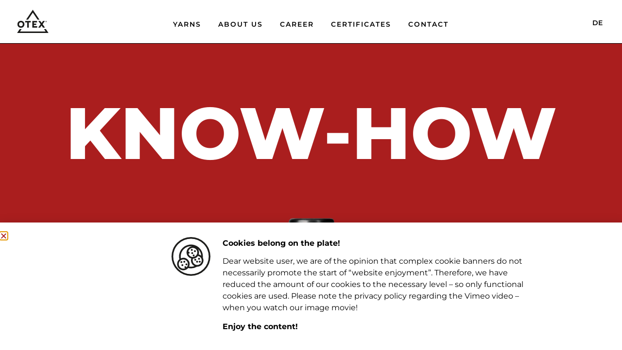

--- FILE ---
content_type: text/html; charset=UTF-8
request_url: https://www.o-tex.de/en/start
body_size: 22702
content:
<!doctype html>
<html lang="en-GB">
<head>
	<meta charset="UTF-8">
	<meta name="viewport" content="width=device-width, initial-scale=1">
	<link rel="profile" href="https://gmpg.org/xfn/11">
	<title>OTEX &#8211; YARN MATTERS – Garne für die Industrie / yarns for the industry</title>
<meta name='robots' content='max-image-preview:large' />
<link rel="alternate" href="https://www.o-tex.de/" hreflang="de" />
<link rel="alternate" href="https://www.o-tex.de/en/start" hreflang="en" />
<link rel="alternate" href="https://www.o-tex.de/fr/" hreflang="fr" />
<link rel='dns-prefetch' href='//challenges.cloudflare.com' />
<link rel="alternate" type="application/rss+xml" title="OTEX &raquo; Feed" href="https://www.o-tex.de/en/feed" />
<link rel="alternate" type="application/rss+xml" title="OTEX &raquo; Comments Feed" href="https://www.o-tex.de/en/comments/feed" />
<!-- Colorize Browser Bar - set mobile browser bar color -->
<meta name="theme-color" content="#000000" />
<meta name="msapplication-navbutton-color" content="#000000" />
<meta name="apple-mobile-web-app-capable" content="yes">
<meta name="apple-mobile-web-app-status-bar-style" content="#000000" />
<link rel="alternate" title="oEmbed (JSON)" type="application/json+oembed" href="https://www.o-tex.de/wp-json/oembed/1.0/embed?url=https%3A%2F%2Fwww.o-tex.de%2Fen%2Fstart&#038;lang=en" />
<link rel="alternate" title="oEmbed (XML)" type="text/xml+oembed" href="https://www.o-tex.de/wp-json/oembed/1.0/embed?url=https%3A%2F%2Fwww.o-tex.de%2Fen%2Fstart&#038;format=xml&#038;lang=en" />
<style id='wp-img-auto-sizes-contain-inline-css'>
img:is([sizes=auto i],[sizes^="auto," i]){contain-intrinsic-size:3000px 1500px}
/*# sourceURL=wp-img-auto-sizes-contain-inline-css */
</style>
<style id='wp-emoji-styles-inline-css'>

	img.wp-smiley, img.emoji {
		display: inline !important;
		border: none !important;
		box-shadow: none !important;
		height: 1em !important;
		width: 1em !important;
		margin: 0 0.07em !important;
		vertical-align: -0.1em !important;
		background: none !important;
		padding: 0 !important;
	}
/*# sourceURL=wp-emoji-styles-inline-css */
</style>
<link rel='stylesheet' id='hello-elementor-css' href='https://www.o-tex.de/wp-content/themes/hello-elementor/assets/css/reset.css?ver=3.4.4' media='all' />
<link rel='stylesheet' id='hello-elementor-theme-style-css' href='https://www.o-tex.de/wp-content/themes/hello-elementor/assets/css/theme.css?ver=3.4.4' media='all' />
<link rel='stylesheet' id='hello-elementor-header-footer-css' href='https://www.o-tex.de/wp-content/themes/hello-elementor/assets/css/header-footer.css?ver=3.4.4' media='all' />
<link rel='stylesheet' id='elementor-frontend-css' href='https://www.o-tex.de/wp-content/uploads/elementor/css/custom-frontend.min.css?ver=1768482774' media='all' />
<link rel='stylesheet' id='widget-image-css' href='https://www.o-tex.de/wp-content/plugins/elementor/assets/css/widget-image.min.css?ver=3.32.1' media='all' />
<link rel='stylesheet' id='widget-nav-menu-css' href='https://www.o-tex.de/wp-content/uploads/elementor/css/custom-pro-widget-nav-menu.min.css?ver=1768482774' media='all' />
<link rel='stylesheet' id='e-animation-fadeInLeft-css' href='https://www.o-tex.de/wp-content/plugins/elementor/assets/lib/animations/styles/fadeInLeft.min.css?ver=3.32.1' media='all' />
<link rel='stylesheet' id='widget-divider-css' href='https://www.o-tex.de/wp-content/plugins/elementor/assets/css/widget-divider.min.css?ver=3.32.1' media='all' />
<link rel='stylesheet' id='e-animation-shrink-css' href='https://www.o-tex.de/wp-content/plugins/elementor/assets/lib/animations/styles/e-animation-shrink.min.css?ver=3.32.1' media='all' />
<link rel='stylesheet' id='e-motion-fx-css' href='https://www.o-tex.de/wp-content/plugins/elementor-pro/assets/css/modules/motion-fx.min.css?ver=3.32.1' media='all' />
<link rel='stylesheet' id='e-animation-slideInUp-css' href='https://www.o-tex.de/wp-content/plugins/elementor/assets/lib/animations/styles/slideInUp.min.css?ver=3.32.1' media='all' />
<link rel='stylesheet' id='e-popup-css' href='https://www.o-tex.de/wp-content/plugins/elementor-pro/assets/css/conditionals/popup.min.css?ver=3.32.1' media='all' />
<link rel='stylesheet' id='elementor-icons-css' href='https://www.o-tex.de/wp-content/plugins/elementor/assets/lib/eicons/css/elementor-icons.min.css?ver=5.44.0' media='all' />
<link rel='stylesheet' id='elementor-post-41-css' href='https://www.o-tex.de/wp-content/uploads/elementor/css/post-41.css?ver=1768482774' media='all' />
<link rel='stylesheet' id='cpel-language-switcher-css' href='https://www.o-tex.de/wp-content/plugins/connect-polylang-elementor/assets/css/language-switcher.min.css?ver=2.5.5' media='all' />
<link rel='stylesheet' id='e-animation-fadeIn-css' href='https://www.o-tex.de/wp-content/plugins/elementor/assets/lib/animations/styles/fadeIn.min.css?ver=3.32.1' media='all' />
<link rel='stylesheet' id='widget-heading-css' href='https://www.o-tex.de/wp-content/plugins/elementor/assets/css/widget-heading.min.css?ver=3.32.1' media='all' />
<link rel='stylesheet' id='e-animation-fadeInUp-css' href='https://www.o-tex.de/wp-content/plugins/elementor/assets/lib/animations/styles/fadeInUp.min.css?ver=3.32.1' media='all' />
<link rel='stylesheet' id='widget-image-box-css' href='https://www.o-tex.de/wp-content/uploads/elementor/css/custom-widget-image-box.min.css?ver=1768482774' media='all' />
<link rel='stylesheet' id='e-sticky-css' href='https://www.o-tex.de/wp-content/plugins/elementor-pro/assets/css/modules/sticky.min.css?ver=3.32.1' media='all' />
<link rel='stylesheet' id='e-animation-fadeInRight-css' href='https://www.o-tex.de/wp-content/plugins/elementor/assets/lib/animations/styles/fadeInRight.min.css?ver=3.32.1' media='all' />
<link rel='stylesheet' id='e-animation-fadeInDown-css' href='https://www.o-tex.de/wp-content/plugins/elementor/assets/lib/animations/styles/fadeInDown.min.css?ver=3.32.1' media='all' />
<link rel='stylesheet' id='widget-call-to-action-css' href='https://www.o-tex.de/wp-content/uploads/elementor/css/custom-pro-widget-call-to-action.min.css?ver=1768482774' media='all' />
<link rel='stylesheet' id='e-transitions-css' href='https://www.o-tex.de/wp-content/plugins/elementor-pro/assets/css/conditionals/transitions.min.css?ver=3.32.1' media='all' />
<link rel='stylesheet' id='widget-icon-box-css' href='https://www.o-tex.de/wp-content/uploads/elementor/css/custom-widget-icon-box.min.css?ver=1768482774' media='all' />
<link rel='stylesheet' id='elementor-post-246-css' href='https://www.o-tex.de/wp-content/uploads/elementor/css/post-246.css?ver=1768486142' media='all' />
<link rel='stylesheet' id='elementor-post-2095-css' href='https://www.o-tex.de/wp-content/uploads/elementor/css/post-2095.css?ver=1768486142' media='all' />
<link rel='stylesheet' id='elementor-post-1724-css' href='https://www.o-tex.de/wp-content/uploads/elementor/css/post-1724.css?ver=1768486142' media='all' />
<link rel='stylesheet' id='elementor-post-2070-css' href='https://www.o-tex.de/wp-content/uploads/elementor/css/post-2070.css?ver=1768486142' media='all' />
<script src="https://www.o-tex.de/wp-includes/js/jquery/jquery.min.js?ver=3.7.1" id="jquery-core-js"></script>
<script src="https://www.o-tex.de/wp-includes/js/jquery/jquery-migrate.min.js?ver=3.4.1" id="jquery-migrate-js"></script>
<link rel="https://api.w.org/" href="https://www.o-tex.de/wp-json/" /><link rel="alternate" title="JSON" type="application/json" href="https://www.o-tex.de/wp-json/wp/v2/pages/246" /><link rel="EditURI" type="application/rsd+xml" title="RSD" href="https://www.o-tex.de/xmlrpc.php?rsd" />
<meta name="generator" content="WordPress 6.9" />
<link rel="canonical" href="https://www.o-tex.de/en/start" />
<link rel='shortlink' href='https://www.o-tex.de/' />
<meta name="generator" content="Elementor 3.32.1; features: additional_custom_breakpoints; settings: css_print_method-external, google_font-enabled, font_display-auto">
			<style>
				.e-con.e-parent:nth-of-type(n+4):not(.e-lazyloaded):not(.e-no-lazyload),
				.e-con.e-parent:nth-of-type(n+4):not(.e-lazyloaded):not(.e-no-lazyload) * {
					background-image: none !important;
				}
				@media screen and (max-height: 1024px) {
					.e-con.e-parent:nth-of-type(n+3):not(.e-lazyloaded):not(.e-no-lazyload),
					.e-con.e-parent:nth-of-type(n+3):not(.e-lazyloaded):not(.e-no-lazyload) * {
						background-image: none !important;
					}
				}
				@media screen and (max-height: 640px) {
					.e-con.e-parent:nth-of-type(n+2):not(.e-lazyloaded):not(.e-no-lazyload),
					.e-con.e-parent:nth-of-type(n+2):not(.e-lazyloaded):not(.e-no-lazyload) * {
						background-image: none !important;
					}
				}
			</style>
			<link rel="icon" href="https://www.o-tex.de/wp-content/uploads/2020/02/otex_favicon_512x512px_03.svg" sizes="32x32" />
<link rel="icon" href="https://www.o-tex.de/wp-content/uploads/2020/02/otex_favicon_512x512px_03.svg" sizes="192x192" />
<link rel="apple-touch-icon" href="https://www.o-tex.de/wp-content/uploads/2020/02/otex_favicon_512x512px_03.svg" />
<meta name="msapplication-TileImage" content="https://www.o-tex.de/wp-content/uploads/2020/02/otex_favicon_512x512px_03.svg" />
		<style id="wp-custom-css">
			body::-webkit-scrollbar {
overflow-y:hidden;
display:none;
}		</style>
		<style id='global-styles-inline-css'>
:root{--wp--preset--aspect-ratio--square: 1;--wp--preset--aspect-ratio--4-3: 4/3;--wp--preset--aspect-ratio--3-4: 3/4;--wp--preset--aspect-ratio--3-2: 3/2;--wp--preset--aspect-ratio--2-3: 2/3;--wp--preset--aspect-ratio--16-9: 16/9;--wp--preset--aspect-ratio--9-16: 9/16;--wp--preset--color--black: #000000;--wp--preset--color--cyan-bluish-gray: #abb8c3;--wp--preset--color--white: #ffffff;--wp--preset--color--pale-pink: #f78da7;--wp--preset--color--vivid-red: #cf2e2e;--wp--preset--color--luminous-vivid-orange: #ff6900;--wp--preset--color--luminous-vivid-amber: #fcb900;--wp--preset--color--light-green-cyan: #7bdcb5;--wp--preset--color--vivid-green-cyan: #00d084;--wp--preset--color--pale-cyan-blue: #8ed1fc;--wp--preset--color--vivid-cyan-blue: #0693e3;--wp--preset--color--vivid-purple: #9b51e0;--wp--preset--gradient--vivid-cyan-blue-to-vivid-purple: linear-gradient(135deg,rgb(6,147,227) 0%,rgb(155,81,224) 100%);--wp--preset--gradient--light-green-cyan-to-vivid-green-cyan: linear-gradient(135deg,rgb(122,220,180) 0%,rgb(0,208,130) 100%);--wp--preset--gradient--luminous-vivid-amber-to-luminous-vivid-orange: linear-gradient(135deg,rgb(252,185,0) 0%,rgb(255,105,0) 100%);--wp--preset--gradient--luminous-vivid-orange-to-vivid-red: linear-gradient(135deg,rgb(255,105,0) 0%,rgb(207,46,46) 100%);--wp--preset--gradient--very-light-gray-to-cyan-bluish-gray: linear-gradient(135deg,rgb(238,238,238) 0%,rgb(169,184,195) 100%);--wp--preset--gradient--cool-to-warm-spectrum: linear-gradient(135deg,rgb(74,234,220) 0%,rgb(151,120,209) 20%,rgb(207,42,186) 40%,rgb(238,44,130) 60%,rgb(251,105,98) 80%,rgb(254,248,76) 100%);--wp--preset--gradient--blush-light-purple: linear-gradient(135deg,rgb(255,206,236) 0%,rgb(152,150,240) 100%);--wp--preset--gradient--blush-bordeaux: linear-gradient(135deg,rgb(254,205,165) 0%,rgb(254,45,45) 50%,rgb(107,0,62) 100%);--wp--preset--gradient--luminous-dusk: linear-gradient(135deg,rgb(255,203,112) 0%,rgb(199,81,192) 50%,rgb(65,88,208) 100%);--wp--preset--gradient--pale-ocean: linear-gradient(135deg,rgb(255,245,203) 0%,rgb(182,227,212) 50%,rgb(51,167,181) 100%);--wp--preset--gradient--electric-grass: linear-gradient(135deg,rgb(202,248,128) 0%,rgb(113,206,126) 100%);--wp--preset--gradient--midnight: linear-gradient(135deg,rgb(2,3,129) 0%,rgb(40,116,252) 100%);--wp--preset--font-size--small: 13px;--wp--preset--font-size--medium: 20px;--wp--preset--font-size--large: 36px;--wp--preset--font-size--x-large: 42px;--wp--preset--spacing--20: 0.44rem;--wp--preset--spacing--30: 0.67rem;--wp--preset--spacing--40: 1rem;--wp--preset--spacing--50: 1.5rem;--wp--preset--spacing--60: 2.25rem;--wp--preset--spacing--70: 3.38rem;--wp--preset--spacing--80: 5.06rem;--wp--preset--shadow--natural: 6px 6px 9px rgba(0, 0, 0, 0.2);--wp--preset--shadow--deep: 12px 12px 50px rgba(0, 0, 0, 0.4);--wp--preset--shadow--sharp: 6px 6px 0px rgba(0, 0, 0, 0.2);--wp--preset--shadow--outlined: 6px 6px 0px -3px rgb(255, 255, 255), 6px 6px rgb(0, 0, 0);--wp--preset--shadow--crisp: 6px 6px 0px rgb(0, 0, 0);}:root { --wp--style--global--content-size: 800px;--wp--style--global--wide-size: 1200px; }:where(body) { margin: 0; }.wp-site-blocks > .alignleft { float: left; margin-right: 2em; }.wp-site-blocks > .alignright { float: right; margin-left: 2em; }.wp-site-blocks > .aligncenter { justify-content: center; margin-left: auto; margin-right: auto; }:where(.wp-site-blocks) > * { margin-block-start: 24px; margin-block-end: 0; }:where(.wp-site-blocks) > :first-child { margin-block-start: 0; }:where(.wp-site-blocks) > :last-child { margin-block-end: 0; }:root { --wp--style--block-gap: 24px; }:root :where(.is-layout-flow) > :first-child{margin-block-start: 0;}:root :where(.is-layout-flow) > :last-child{margin-block-end: 0;}:root :where(.is-layout-flow) > *{margin-block-start: 24px;margin-block-end: 0;}:root :where(.is-layout-constrained) > :first-child{margin-block-start: 0;}:root :where(.is-layout-constrained) > :last-child{margin-block-end: 0;}:root :where(.is-layout-constrained) > *{margin-block-start: 24px;margin-block-end: 0;}:root :where(.is-layout-flex){gap: 24px;}:root :where(.is-layout-grid){gap: 24px;}.is-layout-flow > .alignleft{float: left;margin-inline-start: 0;margin-inline-end: 2em;}.is-layout-flow > .alignright{float: right;margin-inline-start: 2em;margin-inline-end: 0;}.is-layout-flow > .aligncenter{margin-left: auto !important;margin-right: auto !important;}.is-layout-constrained > .alignleft{float: left;margin-inline-start: 0;margin-inline-end: 2em;}.is-layout-constrained > .alignright{float: right;margin-inline-start: 2em;margin-inline-end: 0;}.is-layout-constrained > .aligncenter{margin-left: auto !important;margin-right: auto !important;}.is-layout-constrained > :where(:not(.alignleft):not(.alignright):not(.alignfull)){max-width: var(--wp--style--global--content-size);margin-left: auto !important;margin-right: auto !important;}.is-layout-constrained > .alignwide{max-width: var(--wp--style--global--wide-size);}body .is-layout-flex{display: flex;}.is-layout-flex{flex-wrap: wrap;align-items: center;}.is-layout-flex > :is(*, div){margin: 0;}body .is-layout-grid{display: grid;}.is-layout-grid > :is(*, div){margin: 0;}body{padding-top: 0px;padding-right: 0px;padding-bottom: 0px;padding-left: 0px;}a:where(:not(.wp-element-button)){text-decoration: underline;}:root :where(.wp-element-button, .wp-block-button__link){background-color: #32373c;border-width: 0;color: #fff;font-family: inherit;font-size: inherit;font-style: inherit;font-weight: inherit;letter-spacing: inherit;line-height: inherit;padding-top: calc(0.667em + 2px);padding-right: calc(1.333em + 2px);padding-bottom: calc(0.667em + 2px);padding-left: calc(1.333em + 2px);text-decoration: none;text-transform: inherit;}.has-black-color{color: var(--wp--preset--color--black) !important;}.has-cyan-bluish-gray-color{color: var(--wp--preset--color--cyan-bluish-gray) !important;}.has-white-color{color: var(--wp--preset--color--white) !important;}.has-pale-pink-color{color: var(--wp--preset--color--pale-pink) !important;}.has-vivid-red-color{color: var(--wp--preset--color--vivid-red) !important;}.has-luminous-vivid-orange-color{color: var(--wp--preset--color--luminous-vivid-orange) !important;}.has-luminous-vivid-amber-color{color: var(--wp--preset--color--luminous-vivid-amber) !important;}.has-light-green-cyan-color{color: var(--wp--preset--color--light-green-cyan) !important;}.has-vivid-green-cyan-color{color: var(--wp--preset--color--vivid-green-cyan) !important;}.has-pale-cyan-blue-color{color: var(--wp--preset--color--pale-cyan-blue) !important;}.has-vivid-cyan-blue-color{color: var(--wp--preset--color--vivid-cyan-blue) !important;}.has-vivid-purple-color{color: var(--wp--preset--color--vivid-purple) !important;}.has-black-background-color{background-color: var(--wp--preset--color--black) !important;}.has-cyan-bluish-gray-background-color{background-color: var(--wp--preset--color--cyan-bluish-gray) !important;}.has-white-background-color{background-color: var(--wp--preset--color--white) !important;}.has-pale-pink-background-color{background-color: var(--wp--preset--color--pale-pink) !important;}.has-vivid-red-background-color{background-color: var(--wp--preset--color--vivid-red) !important;}.has-luminous-vivid-orange-background-color{background-color: var(--wp--preset--color--luminous-vivid-orange) !important;}.has-luminous-vivid-amber-background-color{background-color: var(--wp--preset--color--luminous-vivid-amber) !important;}.has-light-green-cyan-background-color{background-color: var(--wp--preset--color--light-green-cyan) !important;}.has-vivid-green-cyan-background-color{background-color: var(--wp--preset--color--vivid-green-cyan) !important;}.has-pale-cyan-blue-background-color{background-color: var(--wp--preset--color--pale-cyan-blue) !important;}.has-vivid-cyan-blue-background-color{background-color: var(--wp--preset--color--vivid-cyan-blue) !important;}.has-vivid-purple-background-color{background-color: var(--wp--preset--color--vivid-purple) !important;}.has-black-border-color{border-color: var(--wp--preset--color--black) !important;}.has-cyan-bluish-gray-border-color{border-color: var(--wp--preset--color--cyan-bluish-gray) !important;}.has-white-border-color{border-color: var(--wp--preset--color--white) !important;}.has-pale-pink-border-color{border-color: var(--wp--preset--color--pale-pink) !important;}.has-vivid-red-border-color{border-color: var(--wp--preset--color--vivid-red) !important;}.has-luminous-vivid-orange-border-color{border-color: var(--wp--preset--color--luminous-vivid-orange) !important;}.has-luminous-vivid-amber-border-color{border-color: var(--wp--preset--color--luminous-vivid-amber) !important;}.has-light-green-cyan-border-color{border-color: var(--wp--preset--color--light-green-cyan) !important;}.has-vivid-green-cyan-border-color{border-color: var(--wp--preset--color--vivid-green-cyan) !important;}.has-pale-cyan-blue-border-color{border-color: var(--wp--preset--color--pale-cyan-blue) !important;}.has-vivid-cyan-blue-border-color{border-color: var(--wp--preset--color--vivid-cyan-blue) !important;}.has-vivid-purple-border-color{border-color: var(--wp--preset--color--vivid-purple) !important;}.has-vivid-cyan-blue-to-vivid-purple-gradient-background{background: var(--wp--preset--gradient--vivid-cyan-blue-to-vivid-purple) !important;}.has-light-green-cyan-to-vivid-green-cyan-gradient-background{background: var(--wp--preset--gradient--light-green-cyan-to-vivid-green-cyan) !important;}.has-luminous-vivid-amber-to-luminous-vivid-orange-gradient-background{background: var(--wp--preset--gradient--luminous-vivid-amber-to-luminous-vivid-orange) !important;}.has-luminous-vivid-orange-to-vivid-red-gradient-background{background: var(--wp--preset--gradient--luminous-vivid-orange-to-vivid-red) !important;}.has-very-light-gray-to-cyan-bluish-gray-gradient-background{background: var(--wp--preset--gradient--very-light-gray-to-cyan-bluish-gray) !important;}.has-cool-to-warm-spectrum-gradient-background{background: var(--wp--preset--gradient--cool-to-warm-spectrum) !important;}.has-blush-light-purple-gradient-background{background: var(--wp--preset--gradient--blush-light-purple) !important;}.has-blush-bordeaux-gradient-background{background: var(--wp--preset--gradient--blush-bordeaux) !important;}.has-luminous-dusk-gradient-background{background: var(--wp--preset--gradient--luminous-dusk) !important;}.has-pale-ocean-gradient-background{background: var(--wp--preset--gradient--pale-ocean) !important;}.has-electric-grass-gradient-background{background: var(--wp--preset--gradient--electric-grass) !important;}.has-midnight-gradient-background{background: var(--wp--preset--gradient--midnight) !important;}.has-small-font-size{font-size: var(--wp--preset--font-size--small) !important;}.has-medium-font-size{font-size: var(--wp--preset--font-size--medium) !important;}.has-large-font-size{font-size: var(--wp--preset--font-size--large) !important;}.has-x-large-font-size{font-size: var(--wp--preset--font-size--x-large) !important;}
/*# sourceURL=global-styles-inline-css */
</style>
</head>
<body class="home wp-singular page-template page-template-elementor_header_footer page page-id-246 wp-custom-logo wp-embed-responsive wp-theme-hello-elementor hello-elementor-default elementor-default elementor-template-full-width elementor-kit-41 elementor-page elementor-page-246">


<a class="skip-link screen-reader-text" href="#content">Skip to content</a>

		<header data-elementor-type="header" data-elementor-id="2095" class="elementor elementor-2095 elementor-location-header" data-elementor-post-type="elementor_library">
					<header class="elementor-section elementor-top-section elementor-element elementor-element-5b024b52 elementor-section-height-min-height elementor-section-full_width elementor-section-items-top elementor-section-content-middle elementor-section-height-default" data-id="5b024b52" data-element_type="section" id="top-en" data-settings="{&quot;background_background&quot;:&quot;classic&quot;}">
						<div class="elementor-container elementor-column-gap-no">
					<div class="elementor-column elementor-col-16 elementor-top-column elementor-element elementor-element-bc6f3ad" data-id="bc6f3ad" data-element_type="column">
			<div class="elementor-widget-wrap elementor-element-populated">
						<div class="elementor-element elementor-element-5e031055 elementor-widget elementor-widget-theme-site-logo elementor-widget-image" data-id="5e031055" data-element_type="widget" data-widget_type="theme-site-logo.default">
				<div class="elementor-widget-container">
											<a href="https://www.o-tex.de/en/start/">
			<img src="https://www.o-tex.de/wp-content/uploads/2020/02/otex_logo_350x257px_01.svg" class="attachment-full size-full wp-image-946" alt="" />				</a>
											</div>
				</div>
					</div>
		</div>
				<div class="elementor-column elementor-col-66 elementor-top-column elementor-element elementor-element-46f2a71c" data-id="46f2a71c" data-element_type="column">
			<div class="elementor-widget-wrap elementor-element-populated">
						<div class="elementor-element elementor-element-52891ad4 elementor-nav-menu--stretch elementor-nav-menu__text-align-center elementor-nav-menu__align-center elementor-nav-menu--dropdown-mobile elementor-nav-menu--toggle elementor-nav-menu--burger elementor-widget elementor-widget-nav-menu" data-id="52891ad4" data-element_type="widget" data-settings="{&quot;full_width&quot;:&quot;stretch&quot;,&quot;submenu_icon&quot;:{&quot;value&quot;:&quot;&lt;i class=\&quot;\&quot; aria-hidden=\&quot;true\&quot;&gt;&lt;\/i&gt;&quot;,&quot;library&quot;:&quot;&quot;},&quot;layout&quot;:&quot;horizontal&quot;,&quot;toggle&quot;:&quot;burger&quot;}" data-widget_type="nav-menu.default">
				<div class="elementor-widget-container">
								<nav aria-label="Menü" class="elementor-nav-menu--main elementor-nav-menu__container elementor-nav-menu--layout-horizontal e--pointer-none">
				<ul id="menu-1-52891ad4" class="elementor-nav-menu"><li class="menu-item menu-item-type-custom menu-item-object-custom menu-item-1685"><a href="#yarns" class="elementor-item elementor-item-anchor">Yarns</a></li>
<li class="menu-item menu-item-type-custom menu-item-object-custom menu-item-1686"><a href="#about-us" class="elementor-item elementor-item-anchor">About us</a></li>
<li class="menu-item menu-item-type-custom menu-item-object-custom menu-item-1687"><a href="#career" class="elementor-item elementor-item-anchor">Career</a></li>
<li class="menu-item menu-item-type-custom menu-item-object-custom menu-item-1688"><a href="#certificates" class="elementor-item elementor-item-anchor">Certificates</a></li>
<li class="menu-item menu-item-type-custom menu-item-object-custom menu-item-1689"><a href="https://www.o-tex.de/en/contact" class="elementor-item">Contact</a></li>
</ul>			</nav>
					<div class="elementor-menu-toggle" role="button" tabindex="0" aria-label="Menu Toggle" aria-expanded="false">
			<i aria-hidden="true" role="presentation" class="elementor-menu-toggle__icon--open eicon-menu-bar"></i><i aria-hidden="true" role="presentation" class="elementor-menu-toggle__icon--close eicon-close"></i>		</div>
					<nav class="elementor-nav-menu--dropdown elementor-nav-menu__container" aria-hidden="true">
				<ul id="menu-2-52891ad4" class="elementor-nav-menu"><li class="menu-item menu-item-type-custom menu-item-object-custom menu-item-1685"><a href="#yarns" class="elementor-item elementor-item-anchor" tabindex="-1">Yarns</a></li>
<li class="menu-item menu-item-type-custom menu-item-object-custom menu-item-1686"><a href="#about-us" class="elementor-item elementor-item-anchor" tabindex="-1">About us</a></li>
<li class="menu-item menu-item-type-custom menu-item-object-custom menu-item-1687"><a href="#career" class="elementor-item elementor-item-anchor" tabindex="-1">Career</a></li>
<li class="menu-item menu-item-type-custom menu-item-object-custom menu-item-1688"><a href="#certificates" class="elementor-item elementor-item-anchor" tabindex="-1">Certificates</a></li>
<li class="menu-item menu-item-type-custom menu-item-object-custom menu-item-1689"><a href="https://www.o-tex.de/en/contact" class="elementor-item" tabindex="-1">Contact</a></li>
</ul>			</nav>
						</div>
				</div>
					</div>
		</div>
				<div class="elementor-column elementor-col-16 elementor-top-column elementor-element elementor-element-3835631a" data-id="3835631a" data-element_type="column">
			<div class="elementor-widget-wrap elementor-element-populated">
						<div class="elementor-element elementor-element-2c137957 cpel-switcher--align-right cpel-switcher--layout-horizontal elementor-widget elementor-widget-polylang-language-switcher" data-id="2c137957" data-element_type="widget" data-widget_type="polylang-language-switcher.default">
				<div class="elementor-widget-container">
					<nav class="cpel-switcher__nav"><ul class="cpel-switcher__list"><li class="cpel-switcher__lang"><a lang="de-DE" hreflang="de-DE" href="https://www.o-tex.de/"><span class="cpel-switcher__code">de</span></a></li></ul></nav>				</div>
				</div>
					</div>
		</div>
					</div>
		</header>
				<section class="elementor-section elementor-top-section elementor-element elementor-element-19884929 elementor-section-full_width elementor-section-height-default elementor-section-height-default" data-id="19884929" data-element_type="section">
						<div class="elementor-container elementor-column-gap-default">
					<div class="elementor-column elementor-col-100 elementor-top-column elementor-element elementor-element-38761982" data-id="38761982" data-element_type="column">
			<div class="elementor-widget-wrap elementor-element-populated">
						<div class="elementor-element elementor-element-7504d59 elementor-widget-divider--view-line elementor-invisible elementor-widget elementor-widget-divider" data-id="7504d59" data-element_type="widget" data-settings="{&quot;_animation&quot;:&quot;fadeInLeft&quot;,&quot;_animation_tablet&quot;:&quot;fadeInLeft&quot;,&quot;_animation_delay&quot;:1000}" data-widget_type="divider.default">
				<div class="elementor-widget-container">
							<div class="elementor-divider">
			<span class="elementor-divider-separator">
						</span>
		</div>
						</div>
				</div>
					</div>
		</div>
					</div>
		</section>
				</header>
				<div data-elementor-type="wp-page" data-elementor-id="246" class="elementor elementor-246" data-elementor-post-type="page">
						<section class="elementor-section elementor-top-section elementor-element elementor-element-6d6448d7 elementor-section-boxed elementor-section-height-default elementor-section-height-default" data-id="6d6448d7" data-element_type="section" data-settings="{&quot;background_background&quot;:&quot;classic&quot;}">
							<div class="elementor-background-overlay"></div>
							<div class="elementor-container elementor-column-gap-default">
					<div class="elementor-column elementor-col-100 elementor-top-column elementor-element elementor-element-4ca85281" data-id="4ca85281" data-element_type="column">
			<div class="elementor-widget-wrap elementor-element-populated">
						<div class="elementor-element elementor-element-20ce74ef animated-slow elementor-invisible elementor-widget elementor-widget-heading" data-id="20ce74ef" data-element_type="widget" data-settings="{&quot;_animation&quot;:&quot;fadeIn&quot;,&quot;_animation_tablet&quot;:&quot;fadeIn&quot;}" data-widget_type="heading.default">
				<div class="elementor-widget-container">
					<h2 class="elementor-heading-title elementor-size-default">Know-How</h2>				</div>
				</div>
					</div>
		</div>
					</div>
		</section>
				<section class="elementor-section elementor-top-section elementor-element elementor-element-67ac93d0 elementor-section-boxed elementor-section-height-default elementor-section-height-default" data-id="67ac93d0" data-element_type="section" data-settings="{&quot;background_background&quot;:&quot;classic&quot;}">
							<div class="elementor-background-overlay"></div>
							<div class="elementor-container elementor-column-gap-default">
					<div class="elementor-column elementor-col-33 elementor-top-column elementor-element elementor-element-4835ef2" data-id="4835ef2" data-element_type="column">
			<div class="elementor-widget-wrap elementor-element-populated">
						<div class="elementor-element elementor-element-3f9ad24c animated-slow elementor-invisible elementor-widget elementor-widget-image-box" data-id="3f9ad24c" data-element_type="widget" data-settings="{&quot;_animation&quot;:&quot;fadeInLeft&quot;,&quot;_animation_delay&quot;:500,&quot;_animation_mobile&quot;:&quot;fadeInUp&quot;}" data-widget_type="image-box.default">
				<div class="elementor-widget-container">
					<div class="elementor-image-box-wrapper"><div class="elementor-image-box-content"><p class="elementor-image-box-description">OTEX has the know-how<br>
to finish polyamide and<br>
polyester filament yarn into<br>
<b>skin-friendly</b>&nbsp;…</p></div></div>				</div>
				</div>
					</div>
		</div>
				<div class="elementor-column elementor-col-33 elementor-top-column elementor-element elementor-element-2e154232" data-id="2e154232" data-element_type="column" data-settings="{&quot;background_background&quot;:&quot;classic&quot;}">
			<div class="elementor-widget-wrap elementor-element-populated">
					<div class="elementor-background-overlay"></div>
						<div class="elementor-element elementor-element-77612b3b elementor-widget elementor-widget-image" data-id="77612b3b" data-element_type="widget" data-settings="{&quot;sticky&quot;:&quot;top&quot;,&quot;sticky_offset&quot;:200,&quot;sticky_effects_offset&quot;:500,&quot;sticky_on&quot;:[&quot;desktop&quot;],&quot;sticky_anchor_link_offset&quot;:0}" data-widget_type="image.default">
				<div class="elementor-widget-container">
															<img fetchpriority="high" decoding="async" width="656" height="1024" src="https://www.o-tex.de/wp-content/uploads/2020/10/otex_YARN_FREE_srgb_png8_790x1234px_201013-656x1024.png" class="attachment-large size-large wp-image-648" alt="" srcset="https://www.o-tex.de/wp-content/uploads/2020/10/otex_YARN_FREE_srgb_png8_790x1234px_201013-656x1024.png 656w, https://www.o-tex.de/wp-content/uploads/2020/10/otex_YARN_FREE_srgb_png8_790x1234px_201013-192x300.png 192w, https://www.o-tex.de/wp-content/uploads/2020/10/otex_YARN_FREE_srgb_png8_790x1234px_201013-768x1200.png 768w, https://www.o-tex.de/wp-content/uploads/2020/10/otex_YARN_FREE_srgb_png8_790x1234px_201013.png 790w" sizes="(max-width: 656px) 100vw, 656px" />															</div>
				</div>
					</div>
		</div>
				<div class="elementor-column elementor-col-33 elementor-top-column elementor-element elementor-element-54f9cc5c" data-id="54f9cc5c" data-element_type="column">
			<div class="elementor-widget-wrap elementor-element-populated">
						<div class="elementor-element elementor-element-434b6a8b animated-slow elementor-invisible elementor-widget elementor-widget-image-box" data-id="434b6a8b" data-element_type="widget" data-settings="{&quot;_animation&quot;:&quot;fadeInRight&quot;,&quot;_animation_delay&quot;:500,&quot;_animation_mobile&quot;:&quot;fadeInDown&quot;}" data-widget_type="image-box.default">
				<div class="elementor-widget-container">
					<div class="elementor-image-box-wrapper"><div class="elementor-image-box-content"><p class="elementor-image-box-description">… or <b>extra strong</b> yarns and<br>
to fulfill the most individual<br>
customer wishes in texture<br>
and color.</p></div></div>				</div>
				</div>
					</div>
		</div>
					</div>
		</section>
				<section class="elementor-section elementor-top-section elementor-element elementor-element-783922a9 elementor-section-boxed elementor-section-height-default elementor-section-height-default" data-id="783922a9" data-element_type="section" data-settings="{&quot;background_background&quot;:&quot;classic&quot;}">
							<div class="elementor-background-overlay"></div>
							<div class="elementor-container elementor-column-gap-default">
					<div class="elementor-column elementor-col-33 elementor-top-column elementor-element elementor-element-511d8c94" data-id="511d8c94" data-element_type="column">
			<div class="elementor-widget-wrap elementor-element-populated">
						<div class="elementor-element elementor-element-4a73c937 animated-slow elementor-position-top elementor-invisible elementor-widget elementor-widget-image-box" data-id="4a73c937" data-element_type="widget" data-settings="{&quot;_animation_delay&quot;:500,&quot;_animation&quot;:&quot;fadeInLeft&quot;,&quot;_animation_mobile&quot;:&quot;fadeInUp&quot;}" data-widget_type="image-box.default">
				<div class="elementor-widget-container">
					<div class="elementor-image-box-wrapper"><figure class="elementor-image-box-img"><img decoding="async" src="https://www.o-tex.de/wp-content/uploads/2020/10/otex_feather_60x60px_01.svg" class="attachment-full size-full wp-image-932" alt="" /></figure><div class="elementor-image-box-content"><p class="elementor-image-box-description">OTEX-yarns have a <br> <b>soft, silky haptics</b> – …</p></div></div>				</div>
				</div>
					</div>
		</div>
				<div class="elementor-column elementor-col-33 elementor-top-column elementor-element elementor-element-1089fc8b" data-id="1089fc8b" data-element_type="column" data-settings="{&quot;background_background&quot;:&quot;classic&quot;}">
			<div class="elementor-widget-wrap elementor-element-populated">
					<div class="elementor-background-overlay"></div>
						<div class="elementor-element elementor-element-315c2dfa elementor-widget elementor-widget-image" data-id="315c2dfa" data-element_type="widget" data-settings="{&quot;sticky&quot;:&quot;top&quot;,&quot;sticky_offset&quot;:200,&quot;sticky_effects_offset&quot;:500,&quot;sticky_on&quot;:[&quot;desktop&quot;],&quot;sticky_anchor_link_offset&quot;:0}" data-widget_type="image.default">
				<div class="elementor-widget-container">
															<img decoding="async" width="656" height="1024" src="https://www.o-tex.de/wp-content/uploads/2020/10/otex_YARN_FREE_feather_srgb_png8_790x1234px_201012-656x1024.png" class="attachment-large size-large wp-image-625" alt="" srcset="https://www.o-tex.de/wp-content/uploads/2020/10/otex_YARN_FREE_feather_srgb_png8_790x1234px_201012-656x1024.png 656w, https://www.o-tex.de/wp-content/uploads/2020/10/otex_YARN_FREE_feather_srgb_png8_790x1234px_201012-192x300.png 192w, https://www.o-tex.de/wp-content/uploads/2020/10/otex_YARN_FREE_feather_srgb_png8_790x1234px_201012-768x1200.png 768w, https://www.o-tex.de/wp-content/uploads/2020/10/otex_YARN_FREE_feather_srgb_png8_790x1234px_201012.png 790w" sizes="(max-width: 656px) 100vw, 656px" />															</div>
				</div>
					</div>
		</div>
				<div class="elementor-column elementor-col-33 elementor-top-column elementor-element elementor-element-2485a921" data-id="2485a921" data-element_type="column">
			<div class="elementor-widget-wrap elementor-element-populated">
						<div class="elementor-element elementor-element-6167a0b7 animated-slow elementor-position-top elementor-invisible elementor-widget elementor-widget-image-box" data-id="6167a0b7" data-element_type="widget" data-settings="{&quot;_animation_delay&quot;:500,&quot;_animation&quot;:&quot;fadeInRight&quot;,&quot;_animation_mobile&quot;:&quot;fadeInDown&quot;}" data-widget_type="image-box.default">
				<div class="elementor-widget-container">
					<div class="elementor-image-box-wrapper"><figure class="elementor-image-box-img"><img decoding="async" src="https://www.o-tex.de/wp-content/uploads/2020/10/otex_zero_30x30px_01.svg" class="attachment-full size-full wp-image-939" alt="" /></figure><div class="elementor-image-box-content"><p class="elementor-image-box-description">... extremely <b>elastic</b> and <br>very <b>dimensionally stable</b>.</p></div></div>				</div>
				</div>
					</div>
		</div>
					</div>
		</section>
				<section class="elementor-section elementor-top-section elementor-element elementor-element-27a06491 elementor-section-boxed elementor-section-height-default elementor-section-height-default" data-id="27a06491" data-element_type="section" data-settings="{&quot;background_background&quot;:&quot;classic&quot;}">
							<div class="elementor-background-overlay"></div>
							<div class="elementor-container elementor-column-gap-default">
					<div class="elementor-column elementor-col-33 elementor-top-column elementor-element elementor-element-39d2037e" data-id="39d2037e" data-element_type="column">
			<div class="elementor-widget-wrap elementor-element-populated">
						<div class="elementor-element elementor-element-1630284b animated-slow elementor-position-top elementor-invisible elementor-widget elementor-widget-image-box" data-id="1630284b" data-element_type="widget" data-settings="{&quot;_animation&quot;:&quot;fadeInLeft&quot;,&quot;_animation_delay&quot;:500,&quot;_animation_mobile&quot;:&quot;fadeInUp&quot;}" data-widget_type="image-box.default">
				<div class="elementor-widget-container">
					<div class="elementor-image-box-wrapper"><figure class="elementor-image-box-img"><img decoding="async" src="https://www.o-tex.de/wp-content/uploads/2020/10/otex_cotton_60x60px_01.svg" class="attachment-full size-full wp-image-941" alt="" /></figure><div class="elementor-image-box-content"><p class="elementor-image-box-description">OTEX-yarns are processed<br>
in your product <b>comparable<br>
to natural fibers</b>,  …</p></div></div>				</div>
				</div>
					</div>
		</div>
				<div class="elementor-column elementor-col-33 elementor-top-column elementor-element elementor-element-6da38e06" data-id="6da38e06" data-element_type="column" data-settings="{&quot;background_background&quot;:&quot;classic&quot;}">
			<div class="elementor-widget-wrap elementor-element-populated">
					<div class="elementor-background-overlay"></div>
						<div class="elementor-element elementor-element-d28002a elementor-widget elementor-widget-image" data-id="d28002a" data-element_type="widget" data-settings="{&quot;sticky&quot;:&quot;top&quot;,&quot;sticky_offset&quot;:200,&quot;sticky_effects_offset&quot;:500,&quot;sticky_on&quot;:[&quot;desktop&quot;],&quot;sticky_anchor_link_offset&quot;:0}" data-widget_type="image.default">
				<div class="elementor-widget-container">
															<img decoding="async" width="656" height="1024" src="https://www.o-tex.de/wp-content/uploads/2020/10/otex_YARN_FREE_ROPE_srgb_png8_790x1234px_201012-656x1024.png" class="attachment-large size-large wp-image-623" alt="" srcset="https://www.o-tex.de/wp-content/uploads/2020/10/otex_YARN_FREE_ROPE_srgb_png8_790x1234px_201012-656x1024.png 656w, https://www.o-tex.de/wp-content/uploads/2020/10/otex_YARN_FREE_ROPE_srgb_png8_790x1234px_201012-192x300.png 192w, https://www.o-tex.de/wp-content/uploads/2020/10/otex_YARN_FREE_ROPE_srgb_png8_790x1234px_201012-768x1200.png 768w, https://www.o-tex.de/wp-content/uploads/2020/10/otex_YARN_FREE_ROPE_srgb_png8_790x1234px_201012.png 790w" sizes="(max-width: 656px) 100vw, 656px" />															</div>
				</div>
					</div>
		</div>
				<div class="elementor-column elementor-col-33 elementor-top-column elementor-element elementor-element-1ca58af8" data-id="1ca58af8" data-element_type="column">
			<div class="elementor-widget-wrap elementor-element-populated">
						<div class="elementor-element elementor-element-7af6beb animated-slow elementor-position-top elementor-invisible elementor-widget elementor-widget-image-box" data-id="7af6beb" data-element_type="widget" data-settings="{&quot;_animation&quot;:&quot;fadeInRight&quot;,&quot;_animation_delay&quot;:500,&quot;_animation_mobile&quot;:&quot;fadeInDown&quot;}" data-widget_type="image-box.default">
				<div class="elementor-widget-container">
					<div class="elementor-image-box-wrapper"><figure class="elementor-image-box-img"><img decoding="async" src="https://www.o-tex.de/wp-content/uploads/2020/10/otex_zero_30x30px_01.svg" class="attachment-full size-full wp-image-939" alt="" /></figure><div class="elementor-image-box-content"><p class="elementor-image-box-description">… but significantly<br>
<b>more durable</b> and thus<br>
<b>more enduring</b>.</p></div></div>				</div>
				</div>
					</div>
		</div>
					</div>
		</section>
				<section class="elementor-section elementor-top-section elementor-element elementor-element-4b11d95 elementor-section-boxed elementor-section-height-default elementor-section-height-default" data-id="4b11d95" data-element_type="section" data-settings="{&quot;background_background&quot;:&quot;classic&quot;}">
							<div class="elementor-background-overlay"></div>
							<div class="elementor-container elementor-column-gap-default">
					<div class="elementor-column elementor-col-33 elementor-top-column elementor-element elementor-element-667d9a01" data-id="667d9a01" data-element_type="column">
			<div class="elementor-widget-wrap elementor-element-populated">
						<div class="elementor-element elementor-element-68186bc8 animated-slow elementor-position-top elementor-invisible elementor-widget elementor-widget-image-box" data-id="68186bc8" data-element_type="widget" data-settings="{&quot;_animation&quot;:&quot;fadeInLeft&quot;,&quot;_animation_delay&quot;:500,&quot;_animation_mobile&quot;:&quot;fadeInUp&quot;}" data-widget_type="image-box.default">
				<div class="elementor-widget-container">
					<div class="elementor-image-box-wrapper"><figure class="elementor-image-box-img"><img decoding="async" src="https://www.o-tex.de/wp-content/uploads/2020/10/otex_colour_60x60px_01.svg" class="attachment-full size-full wp-image-944" alt="" /></figure><div class="elementor-image-box-content"><p class="elementor-image-box-description">OTEX-yarns ensure maximum and fidelity ... <b>color stability and fidelity</b> …</p></div></div>				</div>
				</div>
					</div>
		</div>
				<div class="elementor-column elementor-col-33 elementor-top-column elementor-element elementor-element-38631031" data-id="38631031" data-element_type="column" data-settings="{&quot;background_background&quot;:&quot;classic&quot;}">
			<div class="elementor-widget-wrap elementor-element-populated">
					<div class="elementor-background-overlay"></div>
						<div class="elementor-element elementor-element-22cc972f elementor-widget elementor-widget-image" data-id="22cc972f" data-element_type="widget" data-settings="{&quot;sticky_offset&quot;:200,&quot;sticky_effects_offset&quot;:500,&quot;sticky&quot;:&quot;top&quot;,&quot;sticky_on&quot;:[&quot;desktop&quot;],&quot;sticky_anchor_link_offset&quot;:0}" data-widget_type="image.default">
				<div class="elementor-widget-container">
															<img loading="lazy" decoding="async" width="656" height="1024" src="https://www.o-tex.de/wp-content/uploads/2020/10/otex_YARN_FREE_COLOUR_srgb_png8_790x1234px_201014-656x1024.png" class="attachment-large size-large wp-image-644" alt="" srcset="https://www.o-tex.de/wp-content/uploads/2020/10/otex_YARN_FREE_COLOUR_srgb_png8_790x1234px_201014-656x1024.png 656w, https://www.o-tex.de/wp-content/uploads/2020/10/otex_YARN_FREE_COLOUR_srgb_png8_790x1234px_201014-192x300.png 192w, https://www.o-tex.de/wp-content/uploads/2020/10/otex_YARN_FREE_COLOUR_srgb_png8_790x1234px_201014-768x1200.png 768w, https://www.o-tex.de/wp-content/uploads/2020/10/otex_YARN_FREE_COLOUR_srgb_png8_790x1234px_201014.png 790w" sizes="(max-width: 656px) 100vw, 656px" />															</div>
				</div>
					</div>
		</div>
				<div class="elementor-column elementor-col-33 elementor-top-column elementor-element elementor-element-2c482195" data-id="2c482195" data-element_type="column">
			<div class="elementor-widget-wrap elementor-element-populated">
						<div class="elementor-element elementor-element-57a75e92 animated-slow elementor-position-top elementor-invisible elementor-widget elementor-widget-image-box" data-id="57a75e92" data-element_type="widget" data-settings="{&quot;_animation&quot;:&quot;fadeInRight&quot;,&quot;_animation_delay&quot;:500,&quot;_animation_mobile&quot;:&quot;fadeInDown&quot;}" data-widget_type="image-box.default">
				<div class="elementor-widget-container">
					<div class="elementor-image-box-wrapper"><figure class="elementor-image-box-img"><img decoding="async" src="https://www.o-tex.de/wp-content/uploads/2020/10/otex_zero_30x30px_01.svg" class="attachment-full size-full wp-image-939" alt="" /></figure><div class="elementor-image-box-content"><p class="elementor-image-box-description">… through <b>the use of<br>
premium dye</b> and our long-<br>
term <b>color expertise</b>.</p></div></div>				</div>
				</div>
					</div>
		</div>
					</div>
		</section>
				<section class="elementor-section elementor-top-section elementor-element elementor-element-30f6b3d2 elementor-section-boxed elementor-section-height-default elementor-section-height-default" data-id="30f6b3d2" data-element_type="section" data-settings="{&quot;background_background&quot;:&quot;classic&quot;}">
							<div class="elementor-background-overlay"></div>
							<div class="elementor-container elementor-column-gap-default">
					<div class="elementor-column elementor-col-33 elementor-top-column elementor-element elementor-element-2eeee223" data-id="2eeee223" data-element_type="column">
			<div class="elementor-widget-wrap elementor-element-populated">
						<div class="elementor-element elementor-element-7b79f4b8 animated-slow elementor-position-top elementor-invisible elementor-widget elementor-widget-image-box" data-id="7b79f4b8" data-element_type="widget" data-settings="{&quot;_animation&quot;:&quot;fadeInLeft&quot;,&quot;_animation_delay&quot;:500,&quot;_animation_mobile&quot;:&quot;fadeInUp&quot;}" data-widget_type="image-box.default">
				<div class="elementor-widget-container">
					<div class="elementor-image-box-wrapper"><figure class="elementor-image-box-img"><img decoding="async" src="https://www.o-tex.de/wp-content/uploads/2020/10/otex_leaf_60x60px_01.svg" class="attachment-full size-full wp-image-949" alt="" /></figure><div class="elementor-image-box-content"><p class="elementor-image-box-description">OTEX-yarns are sustainable:<br>
We <b>texturize</b> and <b>finish</b> …</p></div></div>				</div>
				</div>
					</div>
		</div>
				<div class="elementor-column elementor-col-33 elementor-top-column elementor-element elementor-element-9c6ef93" data-id="9c6ef93" data-element_type="column" data-settings="{&quot;background_background&quot;:&quot;classic&quot;}">
			<div class="elementor-widget-wrap elementor-element-populated">
					<div class="elementor-background-overlay"></div>
						<div class="elementor-element elementor-element-1edb7f1d elementor-widget elementor-widget-image" data-id="1edb7f1d" data-element_type="widget" data-settings="{&quot;sticky_offset&quot;:200,&quot;sticky_effects_offset&quot;:500,&quot;sticky&quot;:&quot;top&quot;,&quot;sticky_on&quot;:[&quot;desktop&quot;],&quot;sticky_anchor_link_offset&quot;:0}" data-widget_type="image.default">
				<div class="elementor-widget-container">
															<img loading="lazy" decoding="async" width="656" height="1024" src="https://www.o-tex.de/wp-content/uploads/2020/10/otex_YARN_FREE_LEAF_srgb_png8_790x1234px_201014-656x1024.png" class="attachment-large size-large wp-image-678" alt="" srcset="https://www.o-tex.de/wp-content/uploads/2020/10/otex_YARN_FREE_LEAF_srgb_png8_790x1234px_201014-656x1024.png 656w, https://www.o-tex.de/wp-content/uploads/2020/10/otex_YARN_FREE_LEAF_srgb_png8_790x1234px_201014-192x300.png 192w, https://www.o-tex.de/wp-content/uploads/2020/10/otex_YARN_FREE_LEAF_srgb_png8_790x1234px_201014-768x1200.png 768w, https://www.o-tex.de/wp-content/uploads/2020/10/otex_YARN_FREE_LEAF_srgb_png8_790x1234px_201014.png 790w" sizes="(max-width: 656px) 100vw, 656px" />															</div>
				</div>
					</div>
		</div>
				<div class="elementor-column elementor-col-33 elementor-top-column elementor-element elementor-element-6f1b6644" data-id="6f1b6644" data-element_type="column">
			<div class="elementor-widget-wrap elementor-element-populated">
						<div class="elementor-element elementor-element-d6f76b1 animated-slow elementor-position-top elementor-invisible elementor-widget elementor-widget-image-box" data-id="d6f76b1" data-element_type="widget" data-settings="{&quot;_animation&quot;:&quot;fadeInRight&quot;,&quot;_animation_delay&quot;:500,&quot;_animation_mobile&quot;:&quot;fadeInDown&quot;}" data-widget_type="image-box.default">
				<div class="elementor-widget-container">
					<div class="elementor-image-box-wrapper"><figure class="elementor-image-box-img"><img decoding="async" src="https://www.o-tex.de/wp-content/uploads/2020/10/otex_zero_30x30px_01.svg" class="attachment-full size-full wp-image-939" alt="" /></figure><div class="elementor-image-box-content"><p class="elementor-image-box-description">… also <b>recycled </b><b>Polyamid-<br>
and Polyester yarns</b>.</p></div></div>				</div>
				</div>
					</div>
		</div>
					</div>
		</section>
				<section class="elementor-section elementor-top-section elementor-element elementor-element-111a0a51 elementor-section-boxed elementor-section-height-default elementor-section-height-default" data-id="111a0a51" data-element_type="section" data-settings="{&quot;background_background&quot;:&quot;classic&quot;}">
							<div class="elementor-background-overlay"></div>
							<div class="elementor-container elementor-column-gap-default">
					<div class="elementor-column elementor-col-33 elementor-top-column elementor-element elementor-element-abdc7d5" data-id="abdc7d5" data-element_type="column">
			<div class="elementor-widget-wrap elementor-element-populated">
						<div class="elementor-element elementor-element-396f4c36 animated-slow elementor-position-top elementor-invisible elementor-widget elementor-widget-image-box" data-id="396f4c36" data-element_type="widget" data-settings="{&quot;_animation&quot;:&quot;fadeInLeft&quot;,&quot;_animation_delay&quot;:500,&quot;_animation_mobile&quot;:&quot;fadeInUp&quot;}" data-widget_type="image-box.default">
				<div class="elementor-widget-container">
					<div class="elementor-image-box-wrapper"><figure class="elementor-image-box-img"><img decoding="async" src="https://www.o-tex.de/wp-content/uploads/2020/10/otex_shield_60x60px_01.svg" class="attachment-full size-full wp-image-951" alt="" /></figure><div class="elementor-image-box-content"><p class="elementor-image-box-description">OTEX-yarns stands <br>
for decades …</p></div></div>				</div>
				</div>
					</div>
		</div>
				<div class="elementor-column elementor-col-33 elementor-top-column elementor-element elementor-element-7663c20b" data-id="7663c20b" data-element_type="column" data-settings="{&quot;background_background&quot;:&quot;classic&quot;}">
			<div class="elementor-widget-wrap elementor-element-populated">
						<div class="elementor-element elementor-element-f0e9fe6 elementor-widget elementor-widget-image" data-id="f0e9fe6" data-element_type="widget" data-widget_type="image.default">
				<div class="elementor-widget-container">
															<img loading="lazy" decoding="async" width="656" height="1024" src="https://www.o-tex.de/wp-content/uploads/2020/10/otex_YARN_FREE_FLOEHA_srgb_png8_790x1234px_201014-656x1024.png" class="attachment-large size-large wp-image-684" alt="" srcset="https://www.o-tex.de/wp-content/uploads/2020/10/otex_YARN_FREE_FLOEHA_srgb_png8_790x1234px_201014-656x1024.png 656w, https://www.o-tex.de/wp-content/uploads/2020/10/otex_YARN_FREE_FLOEHA_srgb_png8_790x1234px_201014-192x300.png 192w, https://www.o-tex.de/wp-content/uploads/2020/10/otex_YARN_FREE_FLOEHA_srgb_png8_790x1234px_201014-768x1200.png 768w, https://www.o-tex.de/wp-content/uploads/2020/10/otex_YARN_FREE_FLOEHA_srgb_png8_790x1234px_201014.png 790w" sizes="(max-width: 656px) 100vw, 656px" />															</div>
				</div>
					</div>
		</div>
				<div class="elementor-column elementor-col-33 elementor-top-column elementor-element elementor-element-5ac9b2a9" data-id="5ac9b2a9" data-element_type="column">
			<div class="elementor-widget-wrap elementor-element-populated">
						<div class="elementor-element elementor-element-266b718f animated-slow elementor-position-top elementor-invisible elementor-widget elementor-widget-image-box" data-id="266b718f" data-element_type="widget" data-settings="{&quot;_animation&quot;:&quot;fadeInRight&quot;,&quot;_animation_delay&quot;:500,&quot;_animation_mobile&quot;:&quot;fadeInDown&quot;}" data-widget_type="image-box.default">
				<div class="elementor-widget-container">
					<div class="elementor-image-box-wrapper"><figure class="elementor-image-box-img"><img decoding="async" src="https://www.o-tex.de/wp-content/uploads/2020/10/otex_zero_30x30px_01.svg" class="attachment-full size-full wp-image-939" alt="" /></figure><div class="elementor-image-box-content"><p class="elementor-image-box-description">… for <b>highest quality –<br>
Made in Germany</b>.</p></div></div>				</div>
				</div>
					</div>
		</div>
					</div>
		</section>
				<section class="elementor-section elementor-top-section elementor-element elementor-element-1c853ea1 elementor-section-height-min-height elementor-section-boxed elementor-section-height-default elementor-section-items-middle" data-id="1c853ea1" data-element_type="section" data-settings="{&quot;background_background&quot;:&quot;classic&quot;}">
						<div class="elementor-container elementor-column-gap-default">
					<div class="elementor-column elementor-col-100 elementor-top-column elementor-element elementor-element-44900abf" data-id="44900abf" data-element_type="column">
			<div class="elementor-widget-wrap">
							</div>
		</div>
					</div>
		</section>
				<section class="elementor-section elementor-top-section elementor-element elementor-element-754c4f63 elementor-section-height-min-height elementor-section-items-stretch elementor-section-full_width elementor-section-height-default" data-id="754c4f63" data-element_type="section" id="yarns" data-settings="{&quot;background_background&quot;:&quot;video&quot;,&quot;background_video_link&quot;:&quot;https:\/\/www.o-tex.de\/wp-content\/uploads\/2022\/10\/otex_image_video_1080.mp4&quot;,&quot;sticky&quot;:&quot;top&quot;,&quot;background_video_end&quot;:88,&quot;sticky_on&quot;:[&quot;desktop&quot;,&quot;laptop&quot;,&quot;tablet&quot;,&quot;mobile&quot;],&quot;sticky_offset&quot;:0,&quot;sticky_effects_offset&quot;:0,&quot;sticky_anchor_link_offset&quot;:0}">
								<div class="elementor-background-video-container elementor-hidden-mobile" aria-hidden="true">
													<video class="elementor-background-video-hosted" autoplay muted playsinline loop></video>
											</div>
								<div class="elementor-container elementor-column-gap-default">
					<div class="elementor-column elementor-col-100 elementor-top-column elementor-element elementor-element-c5ae340" data-id="c5ae340" data-element_type="column" data-settings="{&quot;background_background&quot;:&quot;classic&quot;}">
			<div class="elementor-widget-wrap">
							</div>
		</div>
					</div>
		</section>
				<section class="elementor-section elementor-top-section elementor-element elementor-element-468dabd7 elementor-section-boxed elementor-section-height-default elementor-section-height-default" data-id="468dabd7" data-element_type="section" data-settings="{&quot;background_background&quot;:&quot;classic&quot;}">
						<div class="elementor-container elementor-column-gap-default">
					<div class="elementor-column elementor-col-33 elementor-top-column elementor-element elementor-element-7cfaad9d" data-id="7cfaad9d" data-element_type="column">
			<div class="elementor-widget-wrap">
							</div>
		</div>
				<div class="elementor-column elementor-col-66 elementor-top-column elementor-element elementor-element-4a26d8ff" data-id="4a26d8ff" data-element_type="column">
			<div class="elementor-widget-wrap elementor-element-populated">
						<div class="elementor-element elementor-element-70bd42fc elementor-widget elementor-widget-text-editor" data-id="70bd42fc" data-element_type="widget" data-widget_type="text-editor.default">
				<div class="elementor-widget-container">
									<p>OTEX allows individuality in the entire finishing process for your yarn requirements –<br />from fineness, texture, twist, color to product packaging for your optimal production.</p><p>OTEX has been developing and manufacturing the highest quality yarn for many decades:</p>								</div>
				</div>
					</div>
		</div>
					</div>
		</section>
				<section class="elementor-section elementor-top-section elementor-element elementor-element-7c18fa68 elementor-section-boxed elementor-section-height-default elementor-section-height-default" data-id="7c18fa68" data-element_type="section" data-settings="{&quot;background_background&quot;:&quot;classic&quot;}">
						<div class="elementor-container elementor-column-gap-default">
					<div class="elementor-column elementor-col-33 elementor-top-column elementor-element elementor-element-5d65b53e" data-id="5d65b53e" data-element_type="column">
			<div class="elementor-widget-wrap elementor-element-populated">
						<div class="elementor-element elementor-element-9cced97 elementor-widget elementor-widget-heading" data-id="9cced97" data-element_type="widget" data-widget_type="heading.default">
				<div class="elementor-widget-container">
					<h2 class="elementor-heading-title elementor-size-default">Medical Devices</h2>				</div>
				</div>
				<div class="elementor-element elementor-element-5e4f4991 elementor-widget elementor-widget-text-editor" data-id="5e4f4991" data-element_type="widget" data-widget_type="text-editor.default">
				<div class="elementor-widget-container">
									<p><strong>•</strong>  supports<br /><strong>•</strong>  orthoses<br /><strong>•</strong>  compression stockings<br /><strong>•</strong>  flat knitted lymphatic products</p>								</div>
				</div>
					</div>
		</div>
				<div class="elementor-column elementor-col-33 elementor-top-column elementor-element elementor-element-114ef146" data-id="114ef146" data-element_type="column">
			<div class="elementor-widget-wrap elementor-element-populated">
						<div class="elementor-element elementor-element-3e5ed68e elementor-widget elementor-widget-heading" data-id="3e5ed68e" data-element_type="widget" data-widget_type="heading.default">
				<div class="elementor-widget-container">
					<h2 class="elementor-heading-title elementor-size-default">Technical Textiles </h2>				</div>
				</div>
				<div class="elementor-element elementor-element-52a04380 elementor-widget elementor-widget-text-editor" data-id="52a04380" data-element_type="widget" data-widget_type="text-editor.default">
				<div class="elementor-widget-container">
									<p><strong>•</strong>  flat knitted products<br /><strong>•</strong>  circular knitted products<br /><strong>•</strong>  woven products<br /><strong>•</strong>  ribbons</p>								</div>
				</div>
					</div>
		</div>
				<div class="elementor-column elementor-col-33 elementor-top-column elementor-element elementor-element-741a45a3" data-id="741a45a3" data-element_type="column">
			<div class="elementor-widget-wrap elementor-element-populated">
						<div class="elementor-element elementor-element-c1ff79b elementor-widget elementor-widget-heading" data-id="c1ff79b" data-element_type="widget" data-widget_type="heading.default">
				<div class="elementor-widget-container">
					<h2 class="elementor-heading-title elementor-size-default">Fashion</h2>				</div>
				</div>
				<div class="elementor-element elementor-element-284be10c elementor-widget elementor-widget-text-editor" data-id="284be10c" data-element_type="widget" data-widget_type="text-editor.default">
				<div class="elementor-widget-container">
									<p><strong>•</strong>   thights<br /><strong>•</strong>   socks<br /><strong>•</strong>   sport- and outdoor-clothing<br /><strong>•</strong>   compression clothing</p><p> </p>								</div>
				</div>
					</div>
		</div>
					</div>
		</section>
				<section class="elementor-section elementor-top-section elementor-element elementor-element-7977a79d elementor-section-boxed elementor-section-height-default elementor-section-height-default" data-id="7977a79d" data-element_type="section" data-settings="{&quot;background_background&quot;:&quot;classic&quot;}">
						<div class="elementor-container elementor-column-gap-default">
					<div class="elementor-column elementor-col-100 elementor-top-column elementor-element elementor-element-26c83539" data-id="26c83539" data-element_type="column">
			<div class="elementor-widget-wrap elementor-element-populated">
						<div class="elementor-element elementor-element-1c37435d elementor-widget elementor-widget-heading" data-id="1c37435d" data-element_type="widget" data-widget_type="heading.default">
				<div class="elementor-widget-container">
					<h1 class="elementor-heading-title elementor-size-default">Technologies</h1>				</div>
				</div>
					</div>
		</div>
					</div>
		</section>
				<section class="elementor-section elementor-top-section elementor-element elementor-element-63e33704 elementor-section-boxed elementor-section-height-default elementor-section-height-default" data-id="63e33704" data-element_type="section" data-settings="{&quot;background_background&quot;:&quot;classic&quot;}">
						<div class="elementor-container elementor-column-gap-default">
					<div class="elementor-column elementor-col-25 elementor-top-column elementor-element elementor-element-ab37c7" data-id="ab37c7" data-element_type="column">
			<div class="elementor-widget-wrap elementor-element-populated">
						<div class="elementor-element elementor-element-3a047204 elementor-widget elementor-widget-heading" data-id="3a047204" data-element_type="widget" data-widget_type="heading.default">
				<div class="elementor-widget-container">
					<h2 class="elementor-heading-title elementor-size-default">Texturising</h2>				</div>
				</div>
				<div class="elementor-element elementor-element-8c5479 elementor-widget elementor-widget-text-editor" data-id="8c5479" data-element_type="widget" data-widget_type="text-editor.default">
				<div class="elementor-widget-container">
									<p>We finish a hardly comparable wide range of polyamide and polyester filament yarns according to your requirements.<br /><br />Close partnerships with selected, high-quality POY producers from Europe and Israel are an important element of our philosophy, our innovation and our success.</p>								</div>
				</div>
					</div>
		</div>
				<div class="elementor-column elementor-col-25 elementor-top-column elementor-element elementor-element-42cd9f9c" data-id="42cd9f9c" data-element_type="column">
			<div class="elementor-widget-wrap elementor-element-populated">
						<div class="elementor-element elementor-element-4d549f9e elementor-widget elementor-widget-heading" data-id="4d549f9e" data-element_type="widget" data-widget_type="heading.default">
				<div class="elementor-widget-container">
					<h2 class="elementor-heading-title elementor-size-default">Twisting</h2>				</div>
				</div>
				<div class="elementor-element elementor-element-51c14867 elementor-widget elementor-widget-text-editor" data-id="51c14867" data-element_type="widget" data-widget_type="text-editor.default">
				<div class="elementor-widget-container">
									<p>We finish your yarns with a special protective twist according to your specification.</p>								</div>
				</div>
					</div>
		</div>
				<div class="elementor-column elementor-col-25 elementor-top-column elementor-element elementor-element-3347014" data-id="3347014" data-element_type="column">
			<div class="elementor-widget-wrap elementor-element-populated">
						<div class="elementor-element elementor-element-6eb07010 elementor-widget elementor-widget-heading" data-id="6eb07010" data-element_type="widget" data-widget_type="heading.default">
				<div class="elementor-widget-container">
					<h2 class="elementor-heading-title elementor-size-default">Dyeing</h2>				</div>
				</div>
				<div class="elementor-element elementor-element-1bd4fc1a elementor-widget elementor-widget-text-editor" data-id="1bd4fc1a" data-element_type="widget" data-widget_type="text-editor.default">
				<div class="elementor-widget-container">
									<p>We dye according to your color sample based on modern colorimetry and with strong dyeing competence.<br /><br />We enable high washing and color fastness.<br /><br />You flexibly determine your batch sizes from two to 500 kilograms.<br /><br />We produce eco- and resourcefriendly with high-quality premium dyestuffs and auxiliaries.</p>								</div>
				</div>
					</div>
		</div>
				<div class="elementor-column elementor-col-25 elementor-top-column elementor-element elementor-element-19a23be5" data-id="19a23be5" data-element_type="column">
			<div class="elementor-widget-wrap elementor-element-populated">
						<div class="elementor-element elementor-element-6de424fd elementor-widget elementor-widget-heading" data-id="6de424fd" data-element_type="widget" data-widget_type="heading.default">
				<div class="elementor-widget-container">
					<h2 class="elementor-heading-title elementor-size-default">Coning</h2>				</div>
				</div>
				<div class="elementor-element elementor-element-1befaf9c elementor-widget elementor-widget-text-editor" data-id="1befaf9c" data-element_type="widget" data-widget_type="text-editor.default">
				<div class="elementor-widget-container">
									<p>We spool your yarns on precision spooling machines from SSM in the package of your choice (bobbin diameter and structure, rigidity and avivage).</p>								</div>
				</div>
					</div>
		</div>
					</div>
		</section>
				<section class="elementor-section elementor-top-section elementor-element elementor-element-5e18412a elementor-section-boxed elementor-section-height-default elementor-section-height-default" data-id="5e18412a" data-element_type="section" data-settings="{&quot;background_background&quot;:&quot;classic&quot;}">
						<div class="elementor-container elementor-column-gap-default">
					<div class="elementor-column elementor-col-100 elementor-top-column elementor-element elementor-element-1e5cfc51" data-id="1e5cfc51" data-element_type="column">
			<div class="elementor-widget-wrap elementor-element-populated">
						<div class="elementor-element elementor-element-1755e3f2 elementor-widget elementor-widget-text-editor" data-id="1755e3f2" data-element_type="widget" data-widget_type="text-editor.default">
				<div class="elementor-widget-container">
									<p><strong>OTEX-Quality:</strong> We test your yarns in all production steps in our laboratories and thus guarantee the highest manufacturing standards.</p>								</div>
				</div>
					</div>
		</div>
					</div>
		</section>
				<section class="elementor-section elementor-top-section elementor-element elementor-element-4dc888e6 elementor-section-height-min-height elementor-section-items-bottom elementor-section-full_width elementor-section-height-default" data-id="4dc888e6" data-element_type="section" data-settings="{&quot;background_background&quot;:&quot;video&quot;,&quot;background_video_link&quot;:&quot;https:\/\/www.o-tex.de\/wp-content\/uploads\/2022\/10\/otex_image_video_1080.mp4&quot;,&quot;background_video_end&quot;:88}">
								<div class="elementor-background-video-container elementor-hidden-mobile" aria-hidden="true">
													<video class="elementor-background-video-hosted" autoplay muted playsinline loop></video>
											</div>
									<div class="elementor-background-overlay"></div>
							<div class="elementor-container elementor-column-gap-default">
					<div class="elementor-column elementor-col-100 elementor-top-column elementor-element elementor-element-3547b55a" data-id="3547b55a" data-element_type="column">
			<div class="elementor-widget-wrap">
							</div>
		</div>
					</div>
		</section>
				<section class="elementor-section elementor-top-section elementor-element elementor-element-355a2404 elementor-section-full_width elementor-section-height-min-height elementor-section-content-bottom elementor-section-height-default elementor-section-items-middle" data-id="355a2404" data-element_type="section" data-settings="{&quot;background_background&quot;:&quot;classic&quot;}">
						<div class="elementor-container elementor-column-gap-default">
					<div class="elementor-column elementor-col-100 elementor-top-column elementor-element elementor-element-2c42d393" data-id="2c42d393" data-element_type="column">
			<div class="elementor-widget-wrap elementor-element-populated">
						<div class="elementor-element elementor-element-4389f6d8 elementor-align-center elementor-invisible elementor-widget elementor-widget-button" data-id="4389f6d8" data-element_type="widget" data-settings="{&quot;_animation&quot;:&quot;fadeIn&quot;,&quot;_animation_delay&quot;:500}" data-widget_type="button.default">
				<div class="elementor-widget-container">
									<div class="elementor-button-wrapper">
					<a class="elementor-button elementor-button-link elementor-size-md" href="https://player.vimeo.com/video/241866004" target="_blank">
						<span class="elementor-button-content-wrapper">
						<span class="elementor-button-icon">
				<svg xmlns="http://www.w3.org/2000/svg" id="Ebene_1" data-name="Ebene 1" viewBox="0 0 12 16"><defs><style>.cls-1{fill:#593986;}</style></defs><polygon class="cls-1" points="12 8 0 0 0 16 12 8"></polygon></svg>			</span>
									<span class="elementor-button-text">OTEX-Imagefilm</span>
					</span>
					</a>
				</div>
								</div>
				</div>
					</div>
		</div>
					</div>
		</section>
				<section class="elementor-section elementor-top-section elementor-element elementor-element-21f0bce9 elementor-section-full_width elementor-section-height-full elementor-section-items-stretch elementor-section-height-default" data-id="21f0bce9" data-element_type="section">
						<div class="elementor-container elementor-column-gap-default">
					<div class="elementor-column elementor-col-100 elementor-top-column elementor-element elementor-element-776b900e" data-id="776b900e" data-element_type="column" data-settings="{&quot;background_background&quot;:&quot;classic&quot;}">
			<div class="elementor-widget-wrap elementor-element-populated">
						<div class="elementor-element elementor-element-6f4c0a30 elementor-widget elementor-widget-image" data-id="6f4c0a30" data-element_type="widget" data-widget_type="image.default">
				<div class="elementor-widget-container">
																<a href="https://www.o-tex.de/wp-content/uploads/2020/10/otex_FLOEHA_125A1972_srgb_3840x1357px_01-scaled.jpg">
							<img decoding="async" src="https://www.o-tex.de/wp-content/uploads/2020/10/otex_EFFECT_ZERO_srgb_60x60px_201006.png" title="otex_EFFECT_ZERO_srgb_60x60px_201006" alt="otex_EFFECT_ZERO_srgb_60x60px_201006" loading="lazy" />								</a>
															</div>
				</div>
					</div>
		</div>
					</div>
		</section>
				<section class="elementor-section elementor-top-section elementor-element elementor-element-10cf3f84 elementor-section-height-min-height elementor-section-boxed elementor-section-height-default elementor-section-items-middle" data-id="10cf3f84" data-element_type="section" id="about-us" data-settings="{&quot;background_background&quot;:&quot;classic&quot;}">
						<div class="elementor-container elementor-column-gap-default">
					<div class="elementor-column elementor-col-100 elementor-top-column elementor-element elementor-element-74221599" data-id="74221599" data-element_type="column">
			<div class="elementor-widget-wrap">
							</div>
		</div>
					</div>
		</section>
				<section class="elementor-section elementor-top-section elementor-element elementor-element-78628f13 elementor-section-boxed elementor-section-height-default elementor-section-height-default" data-id="78628f13" data-element_type="section" data-settings="{&quot;background_background&quot;:&quot;classic&quot;}">
						<div class="elementor-container elementor-column-gap-default">
					<div class="elementor-column elementor-col-33 elementor-top-column elementor-element elementor-element-62f75e3f" data-id="62f75e3f" data-element_type="column">
			<div class="elementor-widget-wrap">
							</div>
		</div>
				<div class="elementor-column elementor-col-66 elementor-top-column elementor-element elementor-element-7638c5af" data-id="7638c5af" data-element_type="column">
			<div class="elementor-widget-wrap elementor-element-populated">
						<div class="elementor-element elementor-element-6fd500eb elementor-widget elementor-widget-text-editor" data-id="6fd500eb" data-element_type="widget" data-widget_type="text-editor.default">
				<div class="elementor-widget-container">
									<p>For many decades, OTEX stands for a special quality of puffy, especially voluminous yarns.<br />At our traditional location in Flöha in Saxony we continue the textile success story.</p><p>OTEX is and will remain one of the more and more rare specialists for polyamide and polyester filament yarns in Europe.</p><p>Competence, sense of responsibility and long-term thinking and acting are the stable elements of our demanding production chain, whose high quality results of which our longstanding partners really do appreciate.</p><p>With our tradition, passion for yarns, ambition and proven solution orientation, endless possibilities open up to shape the future of textile applications. </p>								</div>
				</div>
					</div>
		</div>
					</div>
		</section>
				<section class="elementor-section elementor-top-section elementor-element elementor-element-29d6c77 elementor-section-boxed elementor-section-height-default elementor-section-height-default" data-id="29d6c77" data-element_type="section" data-settings="{&quot;background_background&quot;:&quot;classic&quot;}">
						<div class="elementor-container elementor-column-gap-default">
					<div class="elementor-column elementor-col-100 elementor-top-column elementor-element elementor-element-2fa0c788" data-id="2fa0c788" data-element_type="column">
			<div class="elementor-widget-wrap elementor-element-populated">
						<div class="elementor-element elementor-element-58b79e17 elementor-widget elementor-widget-text-editor" data-id="58b79e17" data-element_type="widget" data-widget_type="text-editor.default">
				<div class="elementor-widget-container">
									<p>Consistently high quality, flexibility and customer service are our standard &#8211; innovation for and with our customers is our claim.</p>								</div>
				</div>
					</div>
		</div>
					</div>
		</section>
				<section class="elementor-section elementor-top-section elementor-element elementor-element-66510334 elementor-section-boxed elementor-section-height-default elementor-section-height-default" data-id="66510334" data-element_type="section" id="career" data-settings="{&quot;background_background&quot;:&quot;classic&quot;}">
						<div class="elementor-container elementor-column-gap-default">
					<div class="elementor-column elementor-col-100 elementor-top-column elementor-element elementor-element-69f228d0" data-id="69f228d0" data-element_type="column">
			<div class="elementor-widget-wrap elementor-element-populated">
						<div class="elementor-element elementor-element-1f27e607 elementor-widget elementor-widget-heading" data-id="1f27e607" data-element_type="widget" data-widget_type="heading.default">
				<div class="elementor-widget-container">
					<h1 class="elementor-heading-title elementor-size-default">Career</h1>				</div>
				</div>
					</div>
		</div>
					</div>
		</section>
				<section class="elementor-section elementor-top-section elementor-element elementor-element-260f55f8 elementor-section-boxed elementor-section-height-default elementor-section-height-default" data-id="260f55f8" data-element_type="section" data-settings="{&quot;background_background&quot;:&quot;classic&quot;}">
						<div class="elementor-container elementor-column-gap-default">
					<div class="elementor-column elementor-col-100 elementor-top-column elementor-element elementor-element-4c82ec0c" data-id="4c82ec0c" data-element_type="column">
			<div class="elementor-widget-wrap elementor-element-populated">
						<div class="elementor-element elementor-element-4a01c48b elementor-widget elementor-widget-text-editor" data-id="4a01c48b" data-element_type="widget" data-widget_type="text-editor.default">
				<div class="elementor-widget-container">
									<p>As the largest industrial employer in Flöha and the surrounding area with more than 80 employees, we offer an interesting range of training and job opportunities and offer secure future prospects with a wide range of opportunities for further development.</p><p><span style="background-color: var( --e-global-color-accent ); color: var( --e-global-color-secondary ); font-family: var( --e-global-typography-text-font-family ), Sans-serif; font-size: 1rem; font-weight: var( --e-global-typography-text-font-weight );">We assure an intensive support by longtime experienced and motivated employees. From the first day, trainees and new colleagues are members of the OTEX team and, after extensive training, are given exciting tasks and topics to work on independently in the further course.</span></p><p>Working on innovative products for many areas of life is our daily motivation.</p>								</div>
				</div>
				<div class="elementor-element elementor-element-2e4fcd5c elementor-widget-divider--view-line elementor-widget elementor-widget-divider" data-id="2e4fcd5c" data-element_type="widget" data-widget_type="divider.default">
				<div class="elementor-widget-container">
							<div class="elementor-divider">
			<span class="elementor-divider-separator">
						</span>
		</div>
						</div>
				</div>
					</div>
		</div>
					</div>
		</section>
				<section class="elementor-section elementor-top-section elementor-element elementor-element-2e6a2d5e elementor-section-boxed elementor-section-height-default elementor-section-height-default" data-id="2e6a2d5e" data-element_type="section" data-settings="{&quot;background_background&quot;:&quot;classic&quot;}">
						<div class="elementor-container elementor-column-gap-default">
					<div class="elementor-column elementor-col-100 elementor-top-column elementor-element elementor-element-6f4a4903" data-id="6f4a4903" data-element_type="column">
			<div class="elementor-widget-wrap elementor-element-populated">
						<div class="elementor-element elementor-element-22eddf4 elementor-widget elementor-widget-heading" data-id="22eddf4" data-element_type="widget" data-widget_type="heading.default">
				<div class="elementor-widget-container">
					<h3 class="elementor-heading-title elementor-size-default">Training opportunities</h3>				</div>
				</div>
					</div>
		</div>
					</div>
		</section>
				<section class="elementor-section elementor-top-section elementor-element elementor-element-248477dc elementor-section-boxed elementor-section-height-default elementor-section-height-default" data-id="248477dc" data-element_type="section" id="ausbildung" data-settings="{&quot;background_background&quot;:&quot;classic&quot;}">
						<div class="elementor-container elementor-column-gap-default">
					<div class="elementor-column elementor-col-100 elementor-top-column elementor-element elementor-element-2b4a141e" data-id="2b4a141e" data-element_type="column">
			<div class="elementor-widget-wrap elementor-element-populated">
						<section class="elementor-section elementor-inner-section elementor-element elementor-element-77d3ca65 elementor-section-boxed elementor-section-height-default elementor-section-height-default" data-id="77d3ca65" data-element_type="section">
						<div class="elementor-container elementor-column-gap-default">
					<div class="elementor-column elementor-col-33 elementor-inner-column elementor-element elementor-element-668c8ce1" data-id="668c8ce1" data-element_type="column">
			<div class="elementor-widget-wrap elementor-element-populated">
						<div class="elementor-element elementor-element-6f93bc83 elementor-cta--layout-image-above elementor-cta--valign-bottom elementor-cta--skin-classic elementor-animated-content elementor-bg-transform elementor-bg-transform-zoom-in elementor-widget elementor-widget-call-to-action" data-id="6f93bc83" data-element_type="widget" data-widget_type="call-to-action.default">
				<div class="elementor-widget-container">
							<div class="elementor-cta">
					<div class="elementor-cta__bg-wrapper">
				<div class="elementor-cta__bg elementor-bg" style="background-image: url(https://www.o-tex.de/wp-content/uploads/2020/10/otex_AB_PRODUKTVEREDLER_5875_srgb_900x500px_01.jpg);" role="img" aria-label="otex_AB_PRODUKTVEREDLER_5875_srgb_900x500px_01"></div>
				<div class="elementor-cta__bg-overlay"></div>
			</div>
							<div class="elementor-cta__content">
				
									<h2 class="elementor-cta__title elementor-cta__content-item elementor-content-item">
						Product Finisher Textile					</h2>
				
									<div class="elementor-cta__description elementor-cta__content-item elementor-content-item">
						


As a product finisher, you go into action whenever a production machine needs to be set up properly. You know the process flows and control the finishing processes. You know how process control systems work and are proficient in calculating finishing recipes.					</div>
				
							</div>
						</div>
						</div>
				</div>
					</div>
		</div>
				<div class="elementor-column elementor-col-33 elementor-inner-column elementor-element elementor-element-692453fd" data-id="692453fd" data-element_type="column">
			<div class="elementor-widget-wrap elementor-element-populated">
						<div class="elementor-element elementor-element-5fa14138 elementor-cta--layout-image-above elementor-cta--valign-bottom elementor-cta--skin-classic elementor-animated-content elementor-bg-transform elementor-bg-transform-zoom-in elementor-widget elementor-widget-call-to-action" data-id="5fa14138" data-element_type="widget" data-widget_type="call-to-action.default">
				<div class="elementor-widget-container">
							<div class="elementor-cta">
					<div class="elementor-cta__bg-wrapper">
				<div class="elementor-cta__bg elementor-bg" style="background-image: url(https://www.o-tex.de/wp-content/uploads/2020/10/otex_AB_ANLAGENFUEHRER_6738_srgb_900x500px_01.jpg);" role="img" aria-label="otex_AB_ANLAGENFUEHRER_6738_srgb_900x500px_01"></div>
				<div class="elementor-cta__bg-overlay"></div>
			</div>
							<div class="elementor-cta__content">
				
									<h2 class="elementor-cta__title elementor-cta__content-item elementor-content-item">
						Machine operator Textile					</h2>
				
									<div class="elementor-cta__description elementor-cta__content-item elementor-content-item">
						As a machine and plant operator, you take action when a production machine needs to be operated and maintained in a professional manner. You know your equipment and know how the machines have to be adjusted and maintained. You are proficient in professional operation and retooling as well as in diagnosing and correcting faults.					</div>
				
							</div>
						</div>
						</div>
				</div>
					</div>
		</div>
				<div class="elementor-column elementor-col-33 elementor-inner-column elementor-element elementor-element-4312142f" data-id="4312142f" data-element_type="column">
			<div class="elementor-widget-wrap elementor-element-populated">
						<div class="elementor-element elementor-element-7fb93937 elementor-cta--layout-image-above elementor-cta--valign-bottom elementor-cta--skin-classic elementor-animated-content elementor-bg-transform elementor-bg-transform-zoom-in elementor-widget elementor-widget-call-to-action" data-id="7fb93937" data-element_type="widget" data-widget_type="call-to-action.default">
				<div class="elementor-widget-container">
							<div class="elementor-cta">
					<div class="elementor-cta__bg-wrapper">
				<div class="elementor-cta__bg elementor-bg" style="background-image: url(https://www.o-tex.de/wp-content/uploads/2020/10/otex_AB_PRODUKTIONSMECHANIKER_6012_srgb_900x500px_01.jpg);" role="img" aria-label="otex_AB_PRODUKTIONSMECHANIKER_6012_srgb_900x500px_01"></div>
				<div class="elementor-cta__bg-overlay"></div>
			</div>
							<div class="elementor-cta__content">
				
									<h2 class="elementor-cta__title elementor-cta__content-item elementor-content-item">
						Production mechanics					</h2>
				
									<div class="elementor-cta__description elementor-cta__content-item elementor-content-item">
						You can live out your passion for technology in this apprenticeship: Your tasks include controlling machines as well as their constant maintenance and servicing. You know the process sequences, understand mechatronic systems and know which yarns and fabrics are used. You are proficient in operating the machines and are responsible for their quality inspection.					</div>
				
							</div>
						</div>
						</div>
				</div>
					</div>
		</div>
					</div>
		</section>
					</div>
		</div>
					</div>
		</section>
				<section class="elementor-section elementor-top-section elementor-element elementor-element-34871023 elementor-section-boxed elementor-section-height-default elementor-section-height-default" data-id="34871023" data-element_type="section" data-settings="{&quot;background_background&quot;:&quot;classic&quot;}">
						<div class="elementor-container elementor-column-gap-default">
					<div class="elementor-column elementor-col-100 elementor-top-column elementor-element elementor-element-63d4e15" data-id="63d4e15" data-element_type="column">
			<div class="elementor-widget-wrap">
							</div>
		</div>
					</div>
		</section>
				<section class="elementor-section elementor-top-section elementor-element elementor-element-2809fa82 elementor-section-boxed elementor-section-height-default elementor-section-height-default" data-id="2809fa82" data-element_type="section" id="certificates" data-settings="{&quot;background_background&quot;:&quot;classic&quot;}">
						<div class="elementor-container elementor-column-gap-default">
					<div class="elementor-column elementor-col-100 elementor-top-column elementor-element elementor-element-7e26c87" data-id="7e26c87" data-element_type="column">
			<div class="elementor-widget-wrap elementor-element-populated">
						<div class="elementor-element elementor-element-5d41a29d elementor-widget elementor-widget-heading" data-id="5d41a29d" data-element_type="widget" data-widget_type="heading.default">
				<div class="elementor-widget-container">
					<h1 class="elementor-heading-title elementor-size-default">Downloads</h1>				</div>
				</div>
					</div>
		</div>
					</div>
		</section>
				<section class="elementor-section elementor-top-section elementor-element elementor-element-2b7c0006 elementor-section-boxed elementor-section-height-default elementor-section-height-default" data-id="2b7c0006" data-element_type="section" data-settings="{&quot;background_background&quot;:&quot;classic&quot;}">
						<div class="elementor-container elementor-column-gap-default">
					<div class="elementor-column elementor-col-33 elementor-top-column elementor-element elementor-element-7f49ede6" data-id="7f49ede6" data-element_type="column">
			<div class="elementor-widget-wrap elementor-element-populated">
						<div class="elementor-element elementor-element-47161408 elementor-view-default elementor-position-top elementor-mobile-position-top elementor-widget elementor-widget-icon-box" data-id="47161408" data-element_type="widget" data-widget_type="icon-box.default">
				<div class="elementor-widget-container">
							<div class="elementor-icon-box-wrapper">

						<div class="elementor-icon-box-icon">
				<a href="https://www.o-tex.de/wp-content/uploads/2020/11/OTEX_Lieferprogramm_171101.pdf" class="elementor-icon elementor-animation-shrink" tabindex="-1" aria-label="Standard Product Range">
				<svg xmlns="http://www.w3.org/2000/svg" xmlns:xlink="http://www.w3.org/1999/xlink" id="Ebene_1" x="0px" y="0px" viewBox="0 0 80 80" style="enable-background:new 0 0 80 80;" xml:space="preserve"><g>	<path d="M40,79.8l-5.6-8.2l-8,5.8l-2.5-9.6l-9.5,2.7l1-9.8l-9.9-0.8L9.8,51l-9-4.1l7-6.9l-7.1-6.9l9-4.1l-4.3-8.9l9.9-0.8l-1-9.8   l9.5,2.7l2.5-9.6l8,5.8L40,0.2l5.6,8.2l8-5.8l2.5,9.6l9.5-2.7l-1,9.8l9.9,0.8L70.2,29l9,4.1l-7,6.9l7.1,6.9l-9,4.1l4.3,8.9   l-9.9,0.8l1,9.8l-9.5-2.7l-2.5,9.6l-8-5.8L40,79.8z M35.9,63.2l4.1,6l4.1-6l5.9,4.2l1.8-7l7,1.9l-0.7-7.2l7.2-0.6L62.2,48l6.6-3   l-5.2-5l5.2-5.1l-6.6-3l3.1-6.5l-7.2-0.6l0.7-7.2l-7,1.9l-1.8-7l-5.9,4.2l-4.1-6l-4.1,6L30,12.5l-1.8,7l-7-1.9l0.7,7.2l-7.2,0.6   l3.1,6.5l-6.6,3l5.2,5.1l-5.2,5.1l6.6,3l-3.1,6.5l7.2,0.6l-0.7,7.2l7-1.9l1.8,7L35.9,63.2z"></path></g><g>	<rect x="29" y="27" width="22" height="6"></rect>	<rect x="29" y="47" width="22" height="6"></rect>	<rect x="29" y="37" width="22" height="6"></rect></g></svg>				</a>
			</div>
			
						<div class="elementor-icon-box-content">

									<h4 class="elementor-icon-box-title">
						<a href="https://www.o-tex.de/wp-content/uploads/2020/11/OTEX_Lieferprogramm_171101.pdf" >
							Standard Product Range						</a>
					</h4>
				
				
			</div>
			
		</div>
						</div>
				</div>
					</div>
		</div>
				<div class="elementor-column elementor-col-33 elementor-top-column elementor-element elementor-element-1eea3fdf" data-id="1eea3fdf" data-element_type="column">
			<div class="elementor-widget-wrap elementor-element-populated">
						<div class="elementor-element elementor-element-365f5ec3 elementor-view-default elementor-position-top elementor-mobile-position-top elementor-widget elementor-widget-icon-box" data-id="365f5ec3" data-element_type="widget" data-widget_type="icon-box.default">
				<div class="elementor-widget-container">
							<div class="elementor-icon-box-wrapper">

						<div class="elementor-icon-box-icon">
				<a href="https://www.o-tex.de/wp-content/uploads/2025/04/S95-0104-de.pdf" class="elementor-icon elementor-animation-shrink" tabindex="-1" aria-label="OEKO-TEX-Certifcate">
				<svg xmlns="http://www.w3.org/2000/svg" xmlns:xlink="http://www.w3.org/1999/xlink" id="Ebene_1" x="0px" y="0px" viewBox="0 0 80 80" style="enable-background:new 0 0 80 80;" xml:space="preserve"><path d="M70.5,49.5c5.2,0,9.5-4.3,9.5-9.5s-4.3-9.5-9.5-9.5c-1.7,0-3.4,0.5-4.8,1.3c-0.5-1.5-1-2.9-1.7-4.2c1.6-0.4,3.1-1.2,4.3-2.5  c3.7-3.7,3.7-9.7,0-13.4s-9.7-3.7-13.4,0c-1.2,1.2-2,2.7-2.5,4.3c-1.3-0.7-2.7-1.3-4.2-1.7c0.8-1.4,1.3-3,1.3-4.8  C49.5,4.3,45.2,0,40,0s-9.5,4.3-9.5,9.5c0,1.7,0.5,3.4,1.3,4.8c-1.5,0.5-2.9,1.1-4.2,1.8c-0.4-1.6-1.2-3.1-2.5-4.3  c-3.7-3.7-9.7-3.7-13.4,0s-3.7,9.7,0,13.4c1.2,1.2,2.7,2,4.3,2.5c-0.7,1.3-1.3,2.7-1.7,4.2c-1.4-0.8-3-1.3-4.8-1.3  C4.3,30.5,0,34.8,0,40s4.3,9.5,9.5,9.5c1.7,0,3.4-0.5,4.8-1.3c0.5,1.5,1,2.9,1.7,4.2c-1.6,0.4-3.1,1.2-4.3,2.5  c-3.7,3.7-3.7,9.7,0,13.4c1.9,1.9,4.3,2.8,6.7,2.8s4.9-0.9,6.7-2.8c1.2-1.2,2-2.7,2.5-4.3c1.3,0.7,2.7,1.3,4.2,1.7  c-0.8,1.4-1.3,3-1.3,4.8c0,5.2,4.3,9.5,9.5,9.5s9.5-4.3,9.5-9.5c0-1.7-0.5-3.4-1.3-4.8c1.5-0.5,2.9-1,4.2-1.7  c0.4,1.6,1.2,3.1,2.5,4.3c1.9,1.9,4.3,2.8,6.7,2.8c2.4,0,4.9-0.9,6.7-2.8c3.7-3.7,3.7-9.7,0-13.4c-1.2-1.2-2.7-2-4.3-2.5  c0.7-1.3,1.3-2.7,1.7-4.2C67.1,49,68.8,49.5,70.5,49.5z M70.5,36.5c1.9,0,3.5,1.6,3.5,3.5s-1.6,3.5-3.5,3.5S67,41.9,67,40  S68.6,36.5,70.5,36.5z M59.1,16c0.7-0.7,1.6-1,2.5-1s1.8,0.3,2.5,1c1.4,1.4,1.4,3.6,0,4.9c-1.4,1.4-3.6,1.4-4.9,0  C57.7,19.5,57.7,17.3,59.1,16z M56.2,29.1c0.6-0.4,1.2-0.2,1.6-0.2c0.2,0,0.8,0.4,1.2,1s0.2,1.2,0.2,1.6c0,0.2-0.4,0.8-1,1.2  c-1,0.6-2.2,0.2-2.8-0.8C55,30.7,55.2,29.5,56.2,29.1z M43.7,20.8c0.2-0.8,0.6-1,1-1.2s0.8-0.4,1.6-0.2c0.6,0.2,1,0.6,1.2,1  c0.2,0.2,0.4,0.8,0.2,1.6c-0.2,1-1.4,1.6-2.3,1.4C44.1,23,43.6,21.8,43.7,20.8z M40,6c1.9,0,3.5,1.6,3.5,3.5S41.9,13,40,13  s-3.5-1.6-3.5-3.5S38.1,6,40,6z M29,22.2c0-0.2,0.4-0.8,0.9-1.1c0.4-0.2,0.6-0.2,0.9-0.2c0.2,0,0.4,0,0.6,0s0.8,0.4,1.1,0.9  c0.6,0.9,0.2,2.1-0.8,2.7c-0.9,0.6-2.1,0.2-2.7-0.8C28.8,23.2,28.8,22.6,29,22.2z M23.2,34.9c-0.2,1-1.4,1.6-2.4,1.4  c-0.8-0.2-1-0.6-1.2-1s-0.4-0.8-0.2-1.6c0.2-0.6,0.6-1,1-1.2c0.2-0.2,0.6-0.2,1-0.2c0.2,0,0.4,0,0.6,0  C22.8,32.7,23.7,33.7,23.2,34.9z M16,16c0.7-0.7,1.6-1,2.5-1s1.8,0.3,2.5,1c1.4,1.4,1.4,3.6,0,4.9c-1.4,1.4-3.6,1.4-4.9,0  C14.6,19.5,14.6,17.3,16,16z M9.5,43.5C7.6,43.5,6,41.9,6,40s1.6-3.5,3.5-3.5S13,38.1,13,40S11.4,43.5,9.5,43.5z M20.9,64  c-1.4,1.4-3.6,1.4-4.9,0c-1.4-1.4-1.4-3.6,0-4.9c0.7-0.7,1.6-1,2.5-1s1.8,0.3,2.5,1C22.3,60.5,22.3,62.7,20.9,64z M23.8,50.9  c-0.6,0.4-1.2,0.2-1.6,0.2c-0.2,0-0.8-0.4-1.2-1s-0.2-1.2-0.2-1.6c0-0.2,0.4-0.8,1-1.2c0.4-0.2,0.6-0.2,1-0.2c0.6,0,1.4,0.4,1.8,1  C25,49.3,24.8,50.5,23.8,50.9z M36.3,59.2c-0.2,0.6-0.6,1-1,1.2s-0.8,0.4-1.6,0.2c-0.6-0.2-1-0.6-1.2-1c-0.2-0.2-0.4-0.8-0.2-1.6  s1-1.4,1.9-1.4c0.2,0,0.4,0,0.6,0C35.9,57,36.4,58.2,36.3,59.2z M40,74c-1.9,0-3.5-1.6-3.5-3.5S38.1,67,40,67s3.5,1.6,3.5,3.5  S41.9,74,40,74z M51,57.8c0,0.2-0.4,0.8-0.9,1.1c-0.6,0.4-1.1,0.2-1.5,0.2c-0.2,0-0.8-0.4-1.1-0.9c-0.6-0.9-0.2-2.1,0.8-2.7  c0.9-0.6,2.1-0.2,2.7,0.8C51.2,56.8,51.2,57.4,51,57.8z M55.5,54.2c-0.1-0.1-0.1-0.3-0.2-0.4c-1.9-3.4-6.2-4.5-9.5-2.6l0,0  c-3.4,1.9-4.5,6.2-2.6,9.5c0,0,0,0.1,0.1,0.1c-0.7,0.1-1.5,0.2-2.2,0.2c0-0.1,0.1-0.3,0.1-0.4c1-3.7-1.2-7.6-4.9-8.6l0,0  c-3.7-1-7.6,1.2-8.6,4.9V57c-0.6-0.4-1.2-0.9-1.7-1.4c0.1-0.1,0.3-0.1,0.4-0.2c3.4-1.9,4.5-6.2,2.6-9.5l0,0  c-1.9-3.4-6.2-4.5-9.5-2.6c0,0-0.1,0-0.1,0.1c-0.1-0.7-0.2-1.5-0.2-2.2c0.1,0,0.3,0.1,0.4,0.1c0.6,0.2,1.3,0.3,1.9,0.3  c3.1,0,5.9-2,6.8-5.1l0,0c1-3.7-1.2-7.6-4.9-8.6c0,0,0,0-0.1,0c0.4-0.6,0.9-1.2,1.4-1.7c0.1,0.1,0.1,0.3,0.2,0.4  c1.3,2.3,3.7,3.5,6.1,3.5c1.2,0,2.3-0.3,3.4-0.9l0,0c3.4-1.9,4.5-6.2,2.6-9.5c0,0,0-0.1-0.1-0.1c0.7-0.1,1.5-0.2,2.2-0.2  c0,0.1-0.1,0.3-0.1,0.4c-1,3.7,1.2,7.6,4.9,8.6l0,0c0.6,0.2,1.2,0.3,1.9,0.3c3.1,0,5.9-2,6.8-5.1v-0.1c0.6,0.4,1.2,0.9,1.7,1.4  C54.2,25,54,25,53.9,25.1c-3.4,1.9-4.5,6.2-2.6,9.5l0,0c1.3,2.3,3.7,3.6,6.1,3.6c1.2,0,2.3-0.3,3.4-0.9c0,0,0.1,0,0.1-0.1  c0.1,0.7,0.2,1.5,0.2,2.2c-0.1,0-0.3-0.1-0.4-0.1c-3.7-1-7.6,1.2-8.6,4.9l0,0c-1,3.7,1.2,7.6,4.9,8.6h0.1  C56.4,53.1,56,53.6,55.5,54.2z M56.8,45.1c0.4-1,1.4-1.6,2.4-1.4c0.6,0.2,1,0.6,1.2,1s0.4,0.8,0.2,1.6c-0.2,0.6-0.6,1-1,1.2  c-0.2,0.2-0.8,0.4-1.6,0.2C57.2,47.3,56.3,46.3,56.8,45.1z M64,59.1c1.4,1.4,1.4,3.6,0,4.9c-1.4,1.4-3.6,1.4-4.9,0  c-1.4-1.4-1.4-3.6,0-4.9c0.7-0.7,1.6-1,2.5-1S63.4,58.4,64,59.1z"></path><g>	<g>		<path d="M49,38.2c-0.7-3.6-3.6-6.4-7.2-7.2v7.2H49z"></path>		<path d="M41.8,41.8V49c3.6-0.7,6.4-3.6,7.2-7.2H41.8z"></path>	</g>	<g>		<path d="M38.2,38.2V31c-3.6,0.7-6.4,3.6-7.2,7.2H38.2z"></path>		<path d="M31,41.8c0.7,3.6,3.6,6.4,7.2,7.2v-7.2H31z"></path>	</g></g></svg>				</a>
			</div>
			
						<div class="elementor-icon-box-content">

									<h4 class="elementor-icon-box-title">
						<a href="https://www.o-tex.de/wp-content/uploads/2025/04/S95-0104-de.pdf" >
							OEKO-TEX-Certifcate						</a>
					</h4>
				
				
			</div>
			
		</div>
						</div>
				</div>
					</div>
		</div>
				<div class="elementor-column elementor-col-33 elementor-top-column elementor-element elementor-element-608ae1c" data-id="608ae1c" data-element_type="column">
			<div class="elementor-widget-wrap elementor-element-populated">
						<div class="elementor-element elementor-element-3fedca1d elementor-view-default elementor-position-top elementor-mobile-position-top elementor-widget elementor-widget-icon-box" data-id="3fedca1d" data-element_type="widget" data-widget_type="icon-box.default">
				<div class="elementor-widget-container">
							<div class="elementor-icon-box-wrapper">

						<div class="elementor-icon-box-icon">
				<a href="https://www.o-tex.de/wp-content/uploads/2024/08/B-24-11548.pdf" class="elementor-icon elementor-animation-shrink" tabindex="-1" aria-label="Energy Management Certificate">
				<svg xmlns="http://www.w3.org/2000/svg" xmlns:xlink="http://www.w3.org/1999/xlink" id="Ebene_1" x="0px" y="0px" viewBox="0 0 80 80" style="enable-background:new 0 0 80 80;" xml:space="preserve"><g>	<g>		<g>			<path d="M58.6,27.9l-0.3-0.4c-4.2-6.1-11-9.7-18.3-9.7c-4.4,0-8.7,1.3-12.4,3.8l-0.3,0.2l-6-4.1l0.5-0.4     c5.2-4.2,11.5-6.4,18.1-6.4c9.6,0,18.6,4.8,24,12.7l0.3,0.4L58.6,27.9z"></path>		</g>		<g>			<path d="M40,69.1c-6.7,0-12.9-2.2-18.1-6.4l-0.5-0.4l6-4.1l0.3,0.2c3.7,2.5,7.9,3.8,12.4,3.8c7.3,0,14.2-3.6,18.3-9.7l0.3-0.4     l5.7,3.9L64,56.4C58.6,64.4,49.6,69.1,40,69.1z"></path>		</g>		<g>			<path d="M16,56.5l-0.3-0.4c-3.2-4.8-4.9-10.3-4.9-16.1c0-5.7,1.7-11.3,4.9-16.1l0.3-0.4l5.7,3.9l-0.3,0.4     c-2.4,3.6-3.7,7.8-3.7,12.2c0,4.3,1.3,8.6,3.7,12.2l0.3,0.4L16,56.5z"></path>		</g>	</g>	<g>		<g>			<path d="M12.4,21.8l-5.7-3.9L7,17.4C14.5,6.5,26.8,0,40,0s25.5,6.5,33,17.4l0.3,0.4l-5.7,3.9l-0.3-0.4C61.1,12.3,50.9,6.9,40,6.9     s-21.1,5.4-27.3,14.4L12.4,21.8z"></path>		</g>		<g>			<path d="M4.1,57.7l-0.3-0.5C1.3,51.8,0,46,0,40s1.3-11.8,3.9-17.2l0.3-0.5l5.8,4l-0.2,0.4C7.9,30.9,6.9,35.4,6.9,40     s1,9.1,2.8,13.4l0.2,0.4L4.1,57.7z"></path>		</g>		<g>			<path d="M40,80c-13.2,0-25.5-6.5-33-17.4l-0.3-0.4l5.7-3.9l0.3,0.4c6.2,9,16.4,14.4,27.3,14.4s21.1-5.4,27.3-14.4l0.3-0.4     l5.7,3.9L73,62.6C65.5,73.5,53.2,80,40,80z"></path>		</g>	</g>	<g>		<g>			<path d="M30.2,33.9L24.5,30l0.3-0.4c3.5-4.9,9.2-7.9,15.2-7.9s11.7,2.9,15.2,7.9l0.3,0.4l-5.7,3.9l-0.3-0.4     c-2.2-3-5.8-4.9-9.5-4.9s-7.3,1.8-9.5,4.9L30.2,33.9z"></path>		</g>		<g>			<path d="M21.9,45.6l-0.2-0.7c-0.4-1.5-0.5-3-0.5-4.4c0-1.7,0.3-3.5,0.8-5.2l0.2-0.7l6.1,4.2v0.3c-0.1,0.5-0.1,1-0.1,1.4     c0,0.1,0,0.2,0,0.3v0.5L21.9,45.6z"></path>		</g>		<g>			<path d="M40,59.3c-6.3,0-12.2-3.2-15.7-8.5L24,50.3l5.7-3.9l0.3,0.4c2.2,3.4,5.9,5.5,10,5.5s7.8-2.1,10-5.5l0.3-0.4l5.7,3.9     l-0.3,0.4C52.2,56.1,46.4,59.3,40,59.3z"></path>		</g>	</g></g></svg>				</a>
			</div>
			
						<div class="elementor-icon-box-content">

									<h4 class="elementor-icon-box-title">
						<a href="https://www.o-tex.de/wp-content/uploads/2024/08/B-24-11548.pdf" >
							Energy Management Certificate						</a>
					</h4>
				
				
			</div>
			
		</div>
						</div>
				</div>
					</div>
		</div>
					</div>
		</section>
				</div>
				<footer data-elementor-type="footer" data-elementor-id="1724" class="elementor elementor-1724 elementor-location-footer" data-elementor-post-type="elementor_library">
					<section class="elementor-section elementor-top-section elementor-element elementor-element-576a263b elementor-section-boxed elementor-section-height-default elementor-section-height-default" data-id="576a263b" data-element_type="section">
						<div class="elementor-container elementor-column-gap-default">
					<div class="elementor-column elementor-col-100 elementor-top-column elementor-element elementor-element-3209fe7f" data-id="3209fe7f" data-element_type="column">
			<div class="elementor-widget-wrap elementor-element-populated">
						<div class="elementor-element elementor-element-1d9d845 elementor-widget-mobile__width-initial elementor-fixed elementor-widget__width-initial elementor-view-default elementor-widget elementor-widget-icon" data-id="1d9d845" data-element_type="widget" data-settings="{&quot;motion_fx_motion_fx_scrolling&quot;:&quot;yes&quot;,&quot;motion_fx_opacity_effect&quot;:&quot;yes&quot;,&quot;motion_fx_opacity_range&quot;:{&quot;unit&quot;:&quot;%&quot;,&quot;size&quot;:&quot;&quot;,&quot;sizes&quot;:{&quot;start&quot;:4,&quot;end&quot;:8}},&quot;_position&quot;:&quot;fixed&quot;,&quot;motion_fx_opacity_direction&quot;:&quot;out-in&quot;,&quot;motion_fx_opacity_level&quot;:{&quot;unit&quot;:&quot;px&quot;,&quot;size&quot;:10,&quot;sizes&quot;:[]},&quot;motion_fx_devices&quot;:[&quot;desktop&quot;,&quot;laptop&quot;,&quot;tablet&quot;,&quot;mobile&quot;]}" data-widget_type="icon.default">
				<div class="elementor-widget-container">
							<div class="elementor-icon-wrapper">
			<a class="elementor-icon elementor-animation-shrink" href="#top-en">
			<svg xmlns="http://www.w3.org/2000/svg" xmlns:xlink="http://www.w3.org/1999/xlink" id="Ebene_1" x="0px" y="0px" viewBox="0 0 350 257" style="enable-background:new 0 0 350 257;" xml:space="preserve"><style type="text/css">	.st0{fill:#1A1A18;}</style><g>	<polygon class="st0" points="175,0.8 101.4,108.5 122.6,108.5 175,31.8 227.4,108.5 248.5,108.5  "></polygon>	<polygon class="st0" points="298.8,212.9 316.9,239.5 33.1,239.5 51.2,212.9 30.1,212.9 0,257 350,257 319.9,212.9  "></polygon>	<g>		<path class="st0" d="M152.7,140v-16.3H90.3V140h22.4v57h17.6v-57H152.7z M169.2,197h54v-16.3h-36.4v-13.4h26.4v-14.7h-26.4V140    h35.8v-16.3h-53.4V197z M287.9,197H310l-26.6-37.7l25.7-35.6H288l-7.9,12.2c-3.5,5.3-6.6,10.3-6.8,10.3h-0.1    c-0.1,0-3.5-4.8-7.3-10.3l-8.4-12.2h-21.4l26,35.6L234.9,197h21.3l8.6-12.7c4.3-6.2,7.2-10.5,7.3-10.5h0.1c0.1,0,2.9,4.3,7,10.4    L287.9,197z"></path>		<path class="st0" d="M4.7,160.3c0,22.4,16.2,38.1,38.7,38.1S82,182.8,82,160.3s-16.2-38.1-38.7-38.1S4.7,137.9,4.7,160.3     M22.4,160.3c0-13.2,8.8-21.6,21-21.6c12.2,0,21,8.4,21,21.6c0,13.1-8.8,21.5-21,21.5C31.2,181.8,22.4,173.4,22.4,160.3"></path>		<path class="st0" d="M321.3,130.1v-2.5h1.2c1,0,1.5,0.5,1.5,1.3c0,0.8-0.6,1.2-1.5,1.2H321.3z M326.1,128.9c0-1.7-1.3-2.9-3.5-2.9    h-3.5v8h2.1v-2.3h1.3h0.1l1.5,2.3h2.1l-1.8-2.7C325.6,130.9,326.1,130.1,326.1,128.9 M322.3,136c-3.4,0-5.8-2.6-5.8-5.9    c0-3.3,2.5-6,5.9-6c3.4,0,5.9,2.5,5.9,5.9C328.2,133.4,325.6,136,322.3,136 M322.3,122.8c-4.2,0-7.3,3.2-7.3,7.3    c0,4.1,3.2,7.3,7.3,7.3c4.1,0,7.3-3.2,7.3-7.3C329.6,125.9,326.5,122.8,322.3,122.8"></path>	</g></g></svg>			</a>
		</div>
						</div>
				</div>
					</div>
		</div>
					</div>
		</section>
				<section class="elementor-section elementor-top-section elementor-element elementor-element-3858958 elementor-section-content-middle elementor-section-boxed elementor-section-height-default elementor-section-height-default" data-id="3858958" data-element_type="section" id="kontakt" data-settings="{&quot;background_background&quot;:&quot;classic&quot;}">
						<div class="elementor-container elementor-column-gap-default">
					<div class="elementor-column elementor-col-100 elementor-top-column elementor-element elementor-element-46aba01" data-id="46aba01" data-element_type="column">
			<div class="elementor-widget-wrap elementor-element-populated">
						<div class="elementor-element elementor-element-1abd4b58 elementor-widget elementor-widget-text-editor" data-id="1abd4b58" data-element_type="widget" data-widget_type="text-editor.default">
				<div class="elementor-widget-container">
									<p><span style="font-weight: bolder;">OTEX Textilveredlung GmbH</span><br />Heinrich-Heine-Straße 5    09557 Flöha    Germany<br />Phone +49 (0) 37 26 / 7 92 38-0    Fax +49 (0) 37 26 / 7 92 38-299<br />E-mail  info@o-tex.de</p>								</div>
				</div>
				<div class="elementor-element elementor-element-5a67c20d elementor-widget-divider--view-line elementor-widget elementor-widget-divider" data-id="5a67c20d" data-element_type="widget" data-widget_type="divider.default">
				<div class="elementor-widget-container">
							<div class="elementor-divider">
			<span class="elementor-divider-separator">
						</span>
		</div>
						</div>
				</div>
				<div class="elementor-element elementor-element-439bacc3 elementor-widget elementor-widget-text-editor" data-id="439bacc3" data-element_type="widget" data-widget_type="text-editor.default">
				<div class="elementor-widget-container">
									<p>Supplier information for invoicing<br /><span style="color: #000000;"><a style="color: #000000;" href="https://www.o-tex.de/wp-content/uploads/2020/11/otex_agb_de_en_sw_210x297_v01.pdf" target="_blank" rel="noopener">AGB</a>   |   <a style="color: #000000;" href="https://www.o-tex.de/datenschutzerklaerung">Data Privacy</a>   |   <a style="color: #000000;" href="https://www.o-tex.de/impressum">Imprint</a></span></p>								</div>
				</div>
					</div>
		</div>
					</div>
		</section>
				</footer>
		
<script type="speculationrules">
{"prefetch":[{"source":"document","where":{"and":[{"href_matches":"/*"},{"not":{"href_matches":["/wp-*.php","/wp-admin/*","/wp-content/uploads/*","/wp-content/*","/wp-content/plugins/*","/wp-content/themes/hello-elementor/*","/*\\?(.+)"]}},{"not":{"selector_matches":"a[rel~=\"nofollow\"]"}},{"not":{"selector_matches":".no-prefetch, .no-prefetch a"}}]},"eagerness":"conservative"}]}
</script>
        <script>
            // Do not change this comment line otherwise Speed Optimizer won't be able to detect this script

            (function () {
                const calculateParentDistance = (child, parent) => {
                    let count = 0;
                    let currentElement = child;

                    // Traverse up the DOM tree until we reach parent or the top of the DOM
                    while (currentElement && currentElement !== parent) {
                        currentElement = currentElement.parentNode;
                        count++;
                    }

                    // If parent was not found in the hierarchy, return -1
                    if (!currentElement) {
                        return -1; // Indicates parent is not an ancestor of element
                    }

                    return count; // Number of layers between element and parent
                }
                const isMatchingClass = (linkRule, href, classes, ids) => {
                    return classes.includes(linkRule.value)
                }
                const isMatchingId = (linkRule, href, classes, ids) => {
                    return ids.includes(linkRule.value)
                }
                const isMatchingDomain = (linkRule, href, classes, ids) => {
                    if(!URL.canParse(href)) {
                        return false
                    }

                    const url = new URL(href)
                    const host = url.host
                    const hostsToMatch = [host]

                    if(host.startsWith('www.')) {
                        hostsToMatch.push(host.substring(4))
                    } else {
                        hostsToMatch.push('www.' + host)
                    }

                    return hostsToMatch.includes(linkRule.value)
                }
                const isMatchingExtension = (linkRule, href, classes, ids) => {
                    if(!URL.canParse(href)) {
                        return false
                    }

                    const url = new URL(href)

                    return url.pathname.endsWith('.' + linkRule.value)
                }
                const isMatchingSubdirectory = (linkRule, href, classes, ids) => {
                    if(!URL.canParse(href)) {
                        return false
                    }

                    const url = new URL(href)

                    return url.pathname.startsWith('/' + linkRule.value + '/')
                }
                const isMatchingProtocol = (linkRule, href, classes, ids) => {
                    if(!URL.canParse(href)) {
                        return false
                    }

                    const url = new URL(href)

                    return url.protocol === linkRule.value + ':'
                }
                const isMatchingExternal = (linkRule, href, classes, ids) => {
                    if(!URL.canParse(href) || !URL.canParse(document.location.href)) {
                        return false
                    }

                    const matchingProtocols = ['http:', 'https:']
                    const siteUrl = new URL(document.location.href)
                    const linkUrl = new URL(href)

                    // Links to subdomains will appear to be external matches according to JavaScript,
                    // but the PHP rules will filter those events out.
                    return matchingProtocols.includes(linkUrl.protocol) && siteUrl.host !== linkUrl.host
                }
                const isMatch = (linkRule, href, classes, ids) => {
                    switch (linkRule.type) {
                        case 'class':
                            return isMatchingClass(linkRule, href, classes, ids)
                        case 'id':
                            return isMatchingId(linkRule, href, classes, ids)
                        case 'domain':
                            return isMatchingDomain(linkRule, href, classes, ids)
                        case 'extension':
                            return isMatchingExtension(linkRule, href, classes, ids)
                        case 'subdirectory':
                            return isMatchingSubdirectory(linkRule, href, classes, ids)
                        case 'protocol':
                            return isMatchingProtocol(linkRule, href, classes, ids)
                        case 'external':
                            return isMatchingExternal(linkRule, href, classes, ids)
                        default:
                            return false;
                    }
                }
                const track = (element) => {
                    const href = element.href ?? null
                    const classes = Array.from(element.classList)
                    const ids = [element.id]
                    const linkRules = [{"type":"extension","value":"pdf"},{"type":"extension","value":"zip"},{"type":"protocol","value":"mailto"},{"type":"protocol","value":"tel"}]
                    if(linkRules.length === 0) {
                        return
                    }

                    // For link rules that target an id, we need to allow that id to appear
                    // in any ancestor up to the 7th ancestor. This loop looks for those matches
                    // and counts them.
                    linkRules.forEach((linkRule) => {
                        if(linkRule.type !== 'id') {
                            return;
                        }

                        const matchingAncestor = element.closest('#' + linkRule.value)

                        if(!matchingAncestor || matchingAncestor.matches('html, body')) {
                            return;
                        }

                        const depth = calculateParentDistance(element, matchingAncestor)

                        if(depth < 7) {
                            ids.push(linkRule.value)
                        }
                    });

                    // For link rules that target a class, we need to allow that class to appear
                    // in any ancestor up to the 7th ancestor. This loop looks for those matches
                    // and counts them.
                    linkRules.forEach((linkRule) => {
                        if(linkRule.type !== 'class') {
                            return;
                        }

                        const matchingAncestor = element.closest('.' + linkRule.value)

                        if(!matchingAncestor || matchingAncestor.matches('html, body')) {
                            return;
                        }

                        const depth = calculateParentDistance(element, matchingAncestor)

                        if(depth < 7) {
                            classes.push(linkRule.value)
                        }
                    });

                    const hasMatch = linkRules.some((linkRule) => {
                        return isMatch(linkRule, href, classes, ids)
                    })

                    if(!hasMatch) {
                        return
                    }

                    const url = "https://www.o-tex.de/wp-content/plugins/independent-analytics/iawp-click-endpoint.php";
                    const body = {
                        href: href,
                        classes: classes.join(' '),
                        ids: ids.join(' '),
                        ...{"payload":{"resource":"singular","singular_id":246,"page":1},"signature":"14358b478f07e780bfe0ab8139338798"}                    };

                    if (navigator.sendBeacon) {
                        let blob = new Blob([JSON.stringify(body)], {
                            type: "application/json"
                        });
                        navigator.sendBeacon(url, blob);
                    } else {
                        const xhr = new XMLHttpRequest();
                        xhr.open("POST", url, true);
                        xhr.setRequestHeader("Content-Type", "application/json;charset=UTF-8");
                        xhr.send(JSON.stringify(body))
                    }
                }
                document.addEventListener('mousedown', function (event) {
                                        if (navigator.webdriver || /bot|crawler|spider|crawling|semrushbot|chrome-lighthouse/i.test(navigator.userAgent)) {
                        return;
                    }
                    
                    const element = event.target.closest('a')

                    if(!element) {
                        return
                    }

                    const isPro = false
                    if(!isPro) {
                        return
                    }

                    // Don't track left clicks with this event. The click event is used for that.
                    if(event.button === 0) {
                        return
                    }

                    track(element)
                })
                document.addEventListener('click', function (event) {
                                        if (navigator.webdriver || /bot|crawler|spider|crawling|semrushbot|chrome-lighthouse/i.test(navigator.userAgent)) {
                        return;
                    }
                    
                    const element = event.target.closest('a, button, input[type="submit"], input[type="button"]')

                    if(!element) {
                        return
                    }

                    const isPro = false
                    if(!isPro) {
                        return
                    }

                    track(element)
                })
                document.addEventListener('play', function (event) {
                                        if (navigator.webdriver || /bot|crawler|spider|crawling|semrushbot|chrome-lighthouse/i.test(navigator.userAgent)) {
                        return;
                    }
                    
                    const element = event.target.closest('audio, video')

                    if(!element) {
                        return
                    }

                    const isPro = false
                    if(!isPro) {
                        return
                    }

                    track(element)
                }, true)
                document.addEventListener("DOMContentLoaded", function (e) {
                    if (document.hasOwnProperty("visibilityState") && document.visibilityState === "prerender") {
                        return;
                    }

                                            if (navigator.webdriver || /bot|crawler|spider|crawling|semrushbot|chrome-lighthouse/i.test(navigator.userAgent)) {
                            return;
                        }
                    
                    let referrer_url = null;

                    if (typeof document.referrer === 'string' && document.referrer.length > 0) {
                        referrer_url = document.referrer;
                    }

                    const params = location.search.slice(1).split('&').reduce((acc, s) => {
                        const [k, v] = s.split('=');
                        return Object.assign(acc, {[k]: v});
                    }, {});

                    const url = "https://www.o-tex.de/wp-json/iawp/search";
                    const body = {
                        referrer_url,
                        utm_source: params.utm_source,
                        utm_medium: params.utm_medium,
                        utm_campaign: params.utm_campaign,
                        utm_term: params.utm_term,
                        utm_content: params.utm_content,
                        gclid: params.gclid,
                        ...{"payload":{"resource":"singular","singular_id":246,"page":1},"signature":"14358b478f07e780bfe0ab8139338798"}                    };

                    if (navigator.sendBeacon) {
                        let blob = new Blob([JSON.stringify(body)], {
                            type: "application/json"
                        });
                        navigator.sendBeacon(url, blob);
                    } else {
                        const xhr = new XMLHttpRequest();
                        xhr.open("POST", url, true);
                        xhr.setRequestHeader("Content-Type", "application/json;charset=UTF-8");
                        xhr.send(JSON.stringify(body))
                    }
                });
            })();
        </script>
        		<div data-elementor-type="popup" data-elementor-id="2070" class="elementor elementor-2070 elementor-location-popup" data-elementor-settings="{&quot;entrance_animation&quot;:&quot;none&quot;,&quot;exit_animation&quot;:&quot;slideInUp&quot;,&quot;entrance_animation_duration&quot;:{&quot;unit&quot;:&quot;px&quot;,&quot;size&quot;:1.2,&quot;sizes&quot;:[]},&quot;a11y_navigation&quot;:&quot;yes&quot;,&quot;triggers&quot;:{&quot;page_load&quot;:&quot;yes&quot;,&quot;page_load_delay&quot;:0},&quot;timing&quot;:{&quot;times_times&quot;:1,&quot;times&quot;:&quot;yes&quot;}}" data-elementor-post-type="elementor_library">
					<section class="elementor-section elementor-top-section elementor-element elementor-element-a8298d8 elementor-section-full_width elementor-section-height-default elementor-section-height-default" data-id="a8298d8" data-element_type="section">
						<div class="elementor-container elementor-column-gap-default">
					<div class="elementor-column elementor-col-33 elementor-top-column elementor-element elementor-element-3c25480" data-id="3c25480" data-element_type="column">
			<div class="elementor-widget-wrap elementor-element-populated">
						<div class="elementor-element elementor-element-e689b90 elementor-widget elementor-widget-image" data-id="e689b90" data-element_type="widget" data-widget_type="image.default">
				<div class="elementor-widget-container">
															<img src="https://www.o-tex.de/wp-content/uploads/2020/11/otex_cookie_140x140px_01.svg" class="attachment-full size-full wp-image-1441" alt="" />															</div>
				</div>
					</div>
		</div>
				<div class="elementor-column elementor-col-66 elementor-top-column elementor-element elementor-element-6ba7d9f" data-id="6ba7d9f" data-element_type="column">
			<div class="elementor-widget-wrap elementor-element-populated">
						<div class="elementor-element elementor-element-542ba89 elementor-widget elementor-widget-text-editor" data-id="542ba89" data-element_type="widget" data-widget_type="text-editor.default">
				<div class="elementor-widget-container">
									<h6><b>Cookies belong on the plate!</b></h6><p>Dear website user, we are of the opinion that complex cookie banners do not necessarily promote the start of &#8220;website enjoyment&#8221;. Therefore, we have reduced the amount of our cookies to the necessary level – so only functional cookies are used. Please note the privacy policy regarding the Vimeo video – when you watch our image movie!</p><p><strong>Enjoy the content!</strong></p>								</div>
				</div>
					</div>
		</div>
					</div>
		</section>
				</div>
					<script>
				const lazyloadRunObserver = () => {
					const lazyloadBackgrounds = document.querySelectorAll( `.e-con.e-parent:not(.e-lazyloaded)` );
					const lazyloadBackgroundObserver = new IntersectionObserver( ( entries ) => {
						entries.forEach( ( entry ) => {
							if ( entry.isIntersecting ) {
								let lazyloadBackground = entry.target;
								if( lazyloadBackground ) {
									lazyloadBackground.classList.add( 'e-lazyloaded' );
								}
								lazyloadBackgroundObserver.unobserve( entry.target );
							}
						});
					}, { rootMargin: '200px 0px 200px 0px' } );
					lazyloadBackgrounds.forEach( ( lazyloadBackground ) => {
						lazyloadBackgroundObserver.observe( lazyloadBackground );
					} );
				};
				const events = [
					'DOMContentLoaded',
					'elementor/lazyload/observe',
				];
				events.forEach( ( event ) => {
					document.addEventListener( event, lazyloadRunObserver );
				} );
			</script>
			<script id="pll_cookie_script-js-after">
(function() {
				var expirationDate = new Date();
				expirationDate.setTime( expirationDate.getTime() + 31536000 * 1000 );
				document.cookie = "pll_language=en; expires=" + expirationDate.toUTCString() + "; path=/; secure; SameSite=Lax";
			}());

//# sourceURL=pll_cookie_script-js-after
</script>
<script src="https://www.o-tex.de/wp-content/plugins/elementor/assets/js/webpack.runtime.min.js?ver=3.32.1" id="elementor-webpack-runtime-js"></script>
<script src="https://www.o-tex.de/wp-content/plugins/elementor/assets/js/frontend-modules.min.js?ver=3.32.1" id="elementor-frontend-modules-js"></script>
<script src="https://www.o-tex.de/wp-includes/js/jquery/ui/core.min.js?ver=1.13.3" id="jquery-ui-core-js"></script>
<script id="elementor-frontend-js-before">
var elementorFrontendConfig = {"environmentMode":{"edit":false,"wpPreview":false,"isScriptDebug":false},"i18n":{"shareOnFacebook":"Share on Facebook","shareOnTwitter":"Share on Twitter","pinIt":"Pin it","download":"Download","downloadImage":"Download image","fullscreen":"Fullscreen","zoom":"Zoom","share":"Share","playVideo":"Play Video","previous":"Previous","next":"Next","close":"Close","a11yCarouselPrevSlideMessage":"Previous slide","a11yCarouselNextSlideMessage":"Next slide","a11yCarouselFirstSlideMessage":"This is the first slide","a11yCarouselLastSlideMessage":"This is the last slide","a11yCarouselPaginationBulletMessage":"Go to slide"},"is_rtl":false,"breakpoints":{"xs":0,"sm":480,"md":661,"lg":1025,"xl":1440,"xxl":1600},"responsive":{"breakpoints":{"mobile":{"label":"Mobile Portrait","value":660,"default_value":767,"direction":"max","is_enabled":true},"mobile_extra":{"label":"Mobile Landscape","value":880,"default_value":880,"direction":"max","is_enabled":false},"tablet":{"label":"Tablet Portrait","value":1024,"default_value":1024,"direction":"max","is_enabled":true},"tablet_extra":{"label":"Tablet Landscape","value":1200,"default_value":1200,"direction":"max","is_enabled":false},"laptop":{"label":"Laptop","value":1580,"default_value":1366,"direction":"max","is_enabled":true},"widescreen":{"label":"Widescreen","value":2400,"default_value":2400,"direction":"min","is_enabled":false}},"hasCustomBreakpoints":true},"version":"3.32.1","is_static":false,"experimentalFeatures":{"additional_custom_breakpoints":true,"container":true,"theme_builder_v2":true,"nested-elements":true,"home_screen":true,"global_classes_should_enforce_capabilities":true,"e_variables":true,"cloud-library":true,"e_opt_in_v4_page":true,"import-export-customization":true,"e_pro_variables":true},"urls":{"assets":"https:\/\/www.o-tex.de\/wp-content\/plugins\/elementor\/assets\/","ajaxurl":"https:\/\/www.o-tex.de\/wp-admin\/admin-ajax.php","uploadUrl":"http:\/\/www.o-tex.de\/wp-content\/uploads"},"nonces":{"floatingButtonsClickTracking":"e3f22af548"},"swiperClass":"swiper","settings":{"page":[],"editorPreferences":[]},"kit":{"body_background_background":"classic","viewport_tablet":1024,"active_breakpoints":["viewport_mobile","viewport_tablet","viewport_laptop"],"viewport_laptop":1580,"viewport_mobile":660,"global_image_lightbox":"yes","lightbox_enable_zoom":"yes","lightbox_enable_share":"yes"},"post":{"id":246,"title":"OTEX%20%E2%80%93%20YARN%20MATTERS%20%E2%80%93%20Garne%20f%C3%BCr%20die%20Industrie%20%2F%20yarns%20for%20the%20industry","excerpt":"","featuredImage":false}};
//# sourceURL=elementor-frontend-js-before
</script>
<script src="https://www.o-tex.de/wp-content/plugins/elementor/assets/js/frontend.min.js?ver=3.32.1" id="elementor-frontend-js"></script>
<script src="https://www.o-tex.de/wp-content/plugins/elementor-pro/assets/lib/smartmenus/jquery.smartmenus.min.js?ver=1.2.1" id="smartmenus-js"></script>
<script src="https://www.o-tex.de/wp-content/plugins/elementor-pro/assets/lib/sticky/jquery.sticky.min.js?ver=3.32.1" id="e-sticky-js"></script>
<script src="https://challenges.cloudflare.com/turnstile/v0/api.js?render=explicit" id="cfturnstile-js" data-wp-strategy="defer"></script>
<script id="cfturnstile-elementor-forms-js-extra">
var cfturnstileElementorSettings = {"sitekey":"0x4AAAAAAABaRDX9gWyCsR1N","position":"before","align":"left","theme":"auto","mode":"turnstile","recaptchaSiteKey":""};
//# sourceURL=cfturnstile-elementor-forms-js-extra
</script>
<script src="https://www.o-tex.de/wp-content/plugins/simple-cloudflare-turnstile/js/integrations/elementor-forms.js?ver=2.5" id="cfturnstile-elementor-forms-js"></script>
<script src="https://www.o-tex.de/wp-content/plugins/elementor-pro/assets/js/webpack-pro.runtime.min.js?ver=3.32.1" id="elementor-pro-webpack-runtime-js"></script>
<script src="https://www.o-tex.de/wp-includes/js/dist/hooks.min.js?ver=dd5603f07f9220ed27f1" id="wp-hooks-js"></script>
<script src="https://www.o-tex.de/wp-includes/js/dist/i18n.min.js?ver=c26c3dc7bed366793375" id="wp-i18n-js"></script>
<script id="wp-i18n-js-after">
wp.i18n.setLocaleData( { 'text direction\u0004ltr': [ 'ltr' ] } );
//# sourceURL=wp-i18n-js-after
</script>
<script id="elementor-pro-frontend-js-before">
var ElementorProFrontendConfig = {"ajaxurl":"https:\/\/www.o-tex.de\/wp-admin\/admin-ajax.php","nonce":"1eaf3c96c1","urls":{"assets":"https:\/\/www.o-tex.de\/wp-content\/plugins\/elementor-pro\/assets\/","rest":"https:\/\/www.o-tex.de\/wp-json\/"},"settings":{"lazy_load_background_images":true},"popup":{"hasPopUps":true},"shareButtonsNetworks":{"facebook":{"title":"Facebook","has_counter":true},"twitter":{"title":"Twitter"},"linkedin":{"title":"LinkedIn","has_counter":true},"pinterest":{"title":"Pinterest","has_counter":true},"reddit":{"title":"Reddit","has_counter":true},"vk":{"title":"VK","has_counter":true},"odnoklassniki":{"title":"OK","has_counter":true},"tumblr":{"title":"Tumblr"},"digg":{"title":"Digg"},"skype":{"title":"Skype"},"stumbleupon":{"title":"StumbleUpon","has_counter":true},"mix":{"title":"Mix"},"telegram":{"title":"Telegram"},"pocket":{"title":"Pocket","has_counter":true},"xing":{"title":"XING","has_counter":true},"whatsapp":{"title":"WhatsApp"},"email":{"title":"Email"},"print":{"title":"Print"},"x-twitter":{"title":"X"},"threads":{"title":"Threads"}},"facebook_sdk":{"lang":"en_GB","app_id":""},"lottie":{"defaultAnimationUrl":"https:\/\/www.o-tex.de\/wp-content\/plugins\/elementor-pro\/modules\/lottie\/assets\/animations\/default.json"}};
//# sourceURL=elementor-pro-frontend-js-before
</script>
<script src="https://www.o-tex.de/wp-content/plugins/elementor-pro/assets/js/frontend.min.js?ver=3.32.1" id="elementor-pro-frontend-js"></script>
<script src="https://www.o-tex.de/wp-content/plugins/elementor-pro/assets/js/elements-handlers.min.js?ver=3.32.1" id="pro-elements-handlers-js"></script>
<script id="wp-emoji-settings" type="application/json">
{"baseUrl":"https://s.w.org/images/core/emoji/17.0.2/72x72/","ext":".png","svgUrl":"https://s.w.org/images/core/emoji/17.0.2/svg/","svgExt":".svg","source":{"concatemoji":"https://www.o-tex.de/wp-includes/js/wp-emoji-release.min.js?ver=6.9"}}
</script>
<script type="module">
/*! This file is auto-generated */
const a=JSON.parse(document.getElementById("wp-emoji-settings").textContent),o=(window._wpemojiSettings=a,"wpEmojiSettingsSupports"),s=["flag","emoji"];function i(e){try{var t={supportTests:e,timestamp:(new Date).valueOf()};sessionStorage.setItem(o,JSON.stringify(t))}catch(e){}}function c(e,t,n){e.clearRect(0,0,e.canvas.width,e.canvas.height),e.fillText(t,0,0);t=new Uint32Array(e.getImageData(0,0,e.canvas.width,e.canvas.height).data);e.clearRect(0,0,e.canvas.width,e.canvas.height),e.fillText(n,0,0);const a=new Uint32Array(e.getImageData(0,0,e.canvas.width,e.canvas.height).data);return t.every((e,t)=>e===a[t])}function p(e,t){e.clearRect(0,0,e.canvas.width,e.canvas.height),e.fillText(t,0,0);var n=e.getImageData(16,16,1,1);for(let e=0;e<n.data.length;e++)if(0!==n.data[e])return!1;return!0}function u(e,t,n,a){switch(t){case"flag":return n(e,"\ud83c\udff3\ufe0f\u200d\u26a7\ufe0f","\ud83c\udff3\ufe0f\u200b\u26a7\ufe0f")?!1:!n(e,"\ud83c\udde8\ud83c\uddf6","\ud83c\udde8\u200b\ud83c\uddf6")&&!n(e,"\ud83c\udff4\udb40\udc67\udb40\udc62\udb40\udc65\udb40\udc6e\udb40\udc67\udb40\udc7f","\ud83c\udff4\u200b\udb40\udc67\u200b\udb40\udc62\u200b\udb40\udc65\u200b\udb40\udc6e\u200b\udb40\udc67\u200b\udb40\udc7f");case"emoji":return!a(e,"\ud83e\u1fac8")}return!1}function f(e,t,n,a){let r;const o=(r="undefined"!=typeof WorkerGlobalScope&&self instanceof WorkerGlobalScope?new OffscreenCanvas(300,150):document.createElement("canvas")).getContext("2d",{willReadFrequently:!0}),s=(o.textBaseline="top",o.font="600 32px Arial",{});return e.forEach(e=>{s[e]=t(o,e,n,a)}),s}function r(e){var t=document.createElement("script");t.src=e,t.defer=!0,document.head.appendChild(t)}a.supports={everything:!0,everythingExceptFlag:!0},new Promise(t=>{let n=function(){try{var e=JSON.parse(sessionStorage.getItem(o));if("object"==typeof e&&"number"==typeof e.timestamp&&(new Date).valueOf()<e.timestamp+604800&&"object"==typeof e.supportTests)return e.supportTests}catch(e){}return null}();if(!n){if("undefined"!=typeof Worker&&"undefined"!=typeof OffscreenCanvas&&"undefined"!=typeof URL&&URL.createObjectURL&&"undefined"!=typeof Blob)try{var e="postMessage("+f.toString()+"("+[JSON.stringify(s),u.toString(),c.toString(),p.toString()].join(",")+"));",a=new Blob([e],{type:"text/javascript"});const r=new Worker(URL.createObjectURL(a),{name:"wpTestEmojiSupports"});return void(r.onmessage=e=>{i(n=e.data),r.terminate(),t(n)})}catch(e){}i(n=f(s,u,c,p))}t(n)}).then(e=>{for(const n in e)a.supports[n]=e[n],a.supports.everything=a.supports.everything&&a.supports[n],"flag"!==n&&(a.supports.everythingExceptFlag=a.supports.everythingExceptFlag&&a.supports[n]);var t;a.supports.everythingExceptFlag=a.supports.everythingExceptFlag&&!a.supports.flag,a.supports.everything||((t=a.source||{}).concatemoji?r(t.concatemoji):t.wpemoji&&t.twemoji&&(r(t.twemoji),r(t.wpemoji)))});
//# sourceURL=https://www.o-tex.de/wp-includes/js/wp-emoji-loader.min.js
</script>

</body>
</html>

<!-- Dynamic page generated in 0.347 seconds. -->
<!-- Cached page generated by WP-Super-Cache on 2026-01-20 00:37:13 -->

<!-- super cache -->

--- FILE ---
content_type: text/css; charset=utf-8
request_url: https://www.o-tex.de/wp-content/uploads/elementor/css/post-41.css?ver=1768482774
body_size: 826
content:
.elementor-kit-41{--e-global-color-primary:#000000;--e-global-color-secondary:#FFFFFF;--e-global-color-text:#000000;--e-global-color-accent:#AA1E1E;--e-global-color-ce90258:#E99B00;--e-global-color-bf9c934:#ECECEC;--e-global-color-3caf479:#7EAB24;--e-global-color-34a1538:#593986;--e-global-color-3e349e0:#CCCCCC;--e-global-typography-primary-font-family:"Montserrat";--e-global-typography-primary-font-weight:600;--e-global-typography-secondary-font-family:"Montserrat";--e-global-typography-secondary-font-weight:400;--e-global-typography-text-font-family:"Montserrat";--e-global-typography-text-font-weight:400;--e-global-typography-accent-font-family:"Montserrat";--e-global-typography-accent-font-weight:500;background-color:var( --e-global-color-secondary );color:var( --e-global-color-text );}.elementor-kit-41 e-page-transition{background-color:#FFBC7D;}.elementor-kit-41 a{color:var( --e-global-color-accent );}.elementor-kit-41 h1{font-weight:bold;}.elementor-kit-41 h3{line-height:1.1em;}.elementor-section.elementor-section-boxed > .elementor-container{max-width:1140px;}.e-con{--container-max-width:1140px;}.elementor-widget:not(:last-child){margin-block-end:20px;}.elementor-element{--widgets-spacing:20px 20px;--widgets-spacing-row:20px;--widgets-spacing-column:20px;}{}h1.entry-title{display:var(--page-title-display);}@media(max-width:1024px){.elementor-section.elementor-section-boxed > .elementor-container{max-width:1024px;}.e-con{--container-max-width:1024px;}}@media(max-width:660px){.elementor-section.elementor-section-boxed > .elementor-container{max-width:767px;}.e-con{--container-max-width:767px;}}/* Start Custom Fonts CSS */@font-face {
	font-family: 'Montserrat';
	font-style: normal;
	font-weight: 900;
	font-display: auto;
	src: url('https://www.o-tex.de/wp-content/uploads/2022/10/Montserrat-Black.eot');
	src: url('https://www.o-tex.de/wp-content/uploads/2022/10/Montserrat-Black.eot?#iefix') format('embedded-opentype'),
		url('https://www.o-tex.de/wp-content/uploads/2022/10/Montserrat-Black.woff2') format('woff2'),
		url('https://www.o-tex.de/wp-content/uploads/2022/10/Montserrat-Black.woff') format('woff'),
		url('https://www.o-tex.de/wp-content/uploads/2022/10/Montserrat-Black.ttf') format('truetype'),
		url('https://www.o-tex.de/wp-content/uploads/2022/10/Montserrat-Black.svg#Montserrat') format('svg');
}
@font-face {
	font-family: 'Montserrat';
	font-style: italic;
	font-weight: 900;
	font-display: auto;
	src: url('https://www.o-tex.de/wp-content/uploads/2022/10/Montserrat-BlackItalic.eot');
	src: url('https://www.o-tex.de/wp-content/uploads/2022/10/Montserrat-BlackItalic.eot?#iefix') format('embedded-opentype'),
		url('https://www.o-tex.de/wp-content/uploads/2022/10/Montserrat-BlackItalic.woff2') format('woff2'),
		url('https://www.o-tex.de/wp-content/uploads/2022/10/Montserrat-BlackItalic.woff') format('woff'),
		url('https://www.o-tex.de/wp-content/uploads/2022/10/Montserrat-BlackItalic.ttf') format('truetype'),
		url('https://www.o-tex.de/wp-content/uploads/2022/10/Montserrat-BlackItalic.svg#Montserrat') format('svg');
}
@font-face {
	font-family: 'Montserrat';
	font-style: normal;
	font-weight: 700;
	font-display: auto;
	src: url('https://www.o-tex.de/wp-content/uploads/2022/10/Montserrat-Bold.eot');
	src: url('https://www.o-tex.de/wp-content/uploads/2022/10/Montserrat-Bold.eot?#iefix') format('embedded-opentype'),
		url('https://www.o-tex.de/wp-content/uploads/2022/10/Montserrat-Bold.woff2') format('woff2'),
		url('https://www.o-tex.de/wp-content/uploads/2022/10/Montserrat-Bold.woff') format('woff'),
		url('https://www.o-tex.de/wp-content/uploads/2022/10/Montserrat-Bold.ttf') format('truetype'),
		url('https://www.o-tex.de/wp-content/uploads/2022/10/Montserrat-Bold.svg#Montserrat') format('svg');
}
@font-face {
	font-family: 'Montserrat';
	font-style: italic;
	font-weight: 700;
	font-display: auto;
	src: url('https://www.o-tex.de/wp-content/uploads/2022/10/Montserrat-BoldItalic.eot');
	src: url('https://www.o-tex.de/wp-content/uploads/2022/10/Montserrat-BoldItalic.eot?#iefix') format('embedded-opentype'),
		url('https://www.o-tex.de/wp-content/uploads/2022/10/Montserrat-BoldItalic.woff2') format('woff2'),
		url('https://www.o-tex.de/wp-content/uploads/2022/10/Montserrat-BoldItalic.woff') format('woff'),
		url('https://www.o-tex.de/wp-content/uploads/2022/10/Montserrat-BoldItalic.ttf') format('truetype'),
		url('https://www.o-tex.de/wp-content/uploads/2022/10/Montserrat-BoldItalic.svg#Montserrat') format('svg');
}
@font-face {
	font-family: 'Montserrat';
	font-style: normal;
	font-weight: 800;
	font-display: auto;
	src: url('https://www.o-tex.de/wp-content/uploads/2022/10/Montserrat-ExtraBold.eot');
	src: url('https://www.o-tex.de/wp-content/uploads/2022/10/Montserrat-ExtraBold.eot?#iefix') format('embedded-opentype'),
		url('https://www.o-tex.de/wp-content/uploads/2022/10/Montserrat-ExtraBold.woff2') format('woff2'),
		url('https://www.o-tex.de/wp-content/uploads/2022/10/Montserrat-ExtraBold.woff') format('woff'),
		url('https://www.o-tex.de/wp-content/uploads/2022/10/Montserrat-ExtraBold.ttf') format('truetype'),
		url('https://www.o-tex.de/wp-content/uploads/2022/10/Montserrat-ExtraBold.svg#Montserrat') format('svg');
}
@font-face {
	font-family: 'Montserrat';
	font-style: italic;
	font-weight: 800;
	font-display: auto;
	src: url('https://www.o-tex.de/wp-content/uploads/2022/10/Montserrat-ExtraBoldItalic.eot');
	src: url('https://www.o-tex.de/wp-content/uploads/2022/10/Montserrat-ExtraBoldItalic.eot?#iefix') format('embedded-opentype'),
		url('https://www.o-tex.de/wp-content/uploads/2022/10/Montserrat-ExtraBoldItalic.woff2') format('woff2'),
		url('https://www.o-tex.de/wp-content/uploads/2022/10/Montserrat-ExtraBoldItalic.woff') format('woff'),
		url('https://www.o-tex.de/wp-content/uploads/2022/10/Montserrat-ExtraBoldItalic.ttf') format('truetype'),
		url('https://www.o-tex.de/wp-content/uploads/2022/10/Montserrat-ExtraBoldItalic.svg#Montserrat') format('svg');
}
@font-face {
	font-family: 'Montserrat';
	font-style: normal;
	font-weight: 200;
	font-display: auto;
	src: url('https://www.o-tex.de/wp-content/uploads/2022/10/Montserrat-ExtraLight.eot');
	src: url('https://www.o-tex.de/wp-content/uploads/2022/10/Montserrat-ExtraLight.eot?#iefix') format('embedded-opentype'),
		url('https://www.o-tex.de/wp-content/uploads/2022/10/Montserrat-ExtraLight.woff2') format('woff2'),
		url('https://www.o-tex.de/wp-content/uploads/2022/10/Montserrat-ExtraLight.woff') format('woff'),
		url('https://www.o-tex.de/wp-content/uploads/2022/10/Montserrat-ExtraLight.ttf') format('truetype'),
		url('https://www.o-tex.de/wp-content/uploads/2022/10/Montserrat-ExtraLight.svg#Montserrat') format('svg');
}
@font-face {
	font-family: 'Montserrat';
	font-style: italic;
	font-weight: 200;
	font-display: auto;
	src: url('https://www.o-tex.de/wp-content/uploads/2022/10/Montserrat-ExtraLightItalic.eot');
	src: url('https://www.o-tex.de/wp-content/uploads/2022/10/Montserrat-ExtraLightItalic.eot?#iefix') format('embedded-opentype'),
		url('https://www.o-tex.de/wp-content/uploads/2022/10/Montserrat-ExtraLightItalic.woff2') format('woff2'),
		url('https://www.o-tex.de/wp-content/uploads/2022/10/Montserrat-ExtraLightItalic.woff') format('woff'),
		url('https://www.o-tex.de/wp-content/uploads/2022/10/Montserrat-ExtraLightItalic.ttf') format('truetype'),
		url('https://www.o-tex.de/wp-content/uploads/2022/10/Montserrat-ExtraLightItalic.svg#Montserrat') format('svg');
}
@font-face {
	font-family: 'Montserrat';
	font-style: italic;
	font-weight: 400;
	font-display: auto;
	src: url('https://www.o-tex.de/wp-content/uploads/2022/10/Montserrat-Italic.eot');
	src: url('https://www.o-tex.de/wp-content/uploads/2022/10/Montserrat-Italic.eot?#iefix') format('embedded-opentype'),
		url('https://www.o-tex.de/wp-content/uploads/2022/10/Montserrat-Italic.woff2') format('woff2'),
		url('https://www.o-tex.de/wp-content/uploads/2022/10/Montserrat-Italic.woff') format('woff'),
		url('https://www.o-tex.de/wp-content/uploads/2022/10/Montserrat-Italic.ttf') format('truetype'),
		url('https://www.o-tex.de/wp-content/uploads/2022/10/Montserrat-Italic.svg#Montserrat') format('svg');
}
@font-face {
	font-family: 'Montserrat';
	font-style: normal;
	font-weight: 300;
	font-display: auto;
	src: url('https://www.o-tex.de/wp-content/uploads/2022/10/Montserrat-Light.eot');
	src: url('https://www.o-tex.de/wp-content/uploads/2022/10/Montserrat-Light.eot?#iefix') format('embedded-opentype'),
		url('https://www.o-tex.de/wp-content/uploads/2022/10/Montserrat-Light.woff2') format('woff2'),
		url('https://www.o-tex.de/wp-content/uploads/2022/10/Montserrat-Light.woff') format('woff'),
		url('https://www.o-tex.de/wp-content/uploads/2022/10/Montserrat-Light.ttf') format('truetype'),
		url('https://www.o-tex.de/wp-content/uploads/2022/10/Montserrat-Light.svg#Montserrat') format('svg');
}
@font-face {
	font-family: 'Montserrat';
	font-style: italic;
	font-weight: 300;
	font-display: auto;
	src: url('https://www.o-tex.de/wp-content/uploads/2022/10/Montserrat-LightItalic.eot');
	src: url('https://www.o-tex.de/wp-content/uploads/2022/10/Montserrat-LightItalic.eot?#iefix') format('embedded-opentype'),
		url('https://www.o-tex.de/wp-content/uploads/2022/10/Montserrat-LightItalic.woff2') format('woff2'),
		url('https://www.o-tex.de/wp-content/uploads/2022/10/Montserrat-LightItalic.woff') format('woff'),
		url('https://www.o-tex.de/wp-content/uploads/2022/10/Montserrat-LightItalic.ttf') format('truetype'),
		url('https://www.o-tex.de/wp-content/uploads/2022/10/Montserrat-LightItalic.svg#Montserrat') format('svg');
}
@font-face {
	font-family: 'Montserrat';
	font-style: normal;
	font-weight: 500;
	font-display: auto;
	src: url('https://www.o-tex.de/wp-content/uploads/2022/10/Montserrat-Medium.eot');
	src: url('https://www.o-tex.de/wp-content/uploads/2022/10/Montserrat-Medium.eot?#iefix') format('embedded-opentype'),
		url('https://www.o-tex.de/wp-content/uploads/2022/10/Montserrat-Medium.woff2') format('woff2'),
		url('https://www.o-tex.de/wp-content/uploads/2022/10/Montserrat-Medium.woff') format('woff'),
		url('https://www.o-tex.de/wp-content/uploads/2022/10/Montserrat-Medium.ttf') format('truetype'),
		url('https://www.o-tex.de/wp-content/uploads/2022/10/Montserrat-Medium.svg#Montserrat') format('svg');
}
@font-face {
	font-family: 'Montserrat';
	font-style: italic;
	font-weight: 500;
	font-display: auto;
	src: url('https://www.o-tex.de/wp-content/uploads/2022/10/Montserrat-MediumItalic.eot');
	src: url('https://www.o-tex.de/wp-content/uploads/2022/10/Montserrat-MediumItalic.eot?#iefix') format('embedded-opentype'),
		url('https://www.o-tex.de/wp-content/uploads/2022/10/Montserrat-MediumItalic.woff2') format('woff2'),
		url('https://www.o-tex.de/wp-content/uploads/2022/10/Montserrat-MediumItalic.woff') format('woff'),
		url('https://www.o-tex.de/wp-content/uploads/2022/10/Montserrat-MediumItalic.ttf') format('truetype'),
		url('https://www.o-tex.de/wp-content/uploads/2022/10/Montserrat-MediumItalic.svg#Montserrat') format('svg');
}
@font-face {
	font-family: 'Montserrat';
	font-style: normal;
	font-weight: 400;
	font-display: auto;
	src: url('https://www.o-tex.de/wp-content/uploads/2022/10/Montserrat-Regular.eot');
	src: url('https://www.o-tex.de/wp-content/uploads/2022/10/Montserrat-Regular.eot?#iefix') format('embedded-opentype'),
		url('https://www.o-tex.de/wp-content/uploads/2022/10/Montserrat-Regular.woff2') format('woff2'),
		url('https://www.o-tex.de/wp-content/uploads/2022/10/Montserrat-Regular.woff') format('woff'),
		url('https://www.o-tex.de/wp-content/uploads/2022/10/Montserrat-Regular.ttf') format('truetype'),
		url('https://www.o-tex.de/wp-content/uploads/2022/10/Montserrat-Regular.svg#Montserrat') format('svg');
}
@font-face {
	font-family: 'Montserrat';
	font-style: normal;
	font-weight: 600;
	font-display: auto;
	src: url('https://www.o-tex.de/wp-content/uploads/2022/10/Montserrat-SemiBold.eot');
	src: url('https://www.o-tex.de/wp-content/uploads/2022/10/Montserrat-SemiBold.eot?#iefix') format('embedded-opentype'),
		url('https://www.o-tex.de/wp-content/uploads/2022/10/Montserrat-SemiBold.woff2') format('woff2'),
		url('https://www.o-tex.de/wp-content/uploads/2022/10/Montserrat-SemiBold.woff') format('woff'),
		url('https://www.o-tex.de/wp-content/uploads/2022/10/Montserrat-SemiBold.ttf') format('truetype'),
		url('https://www.o-tex.de/wp-content/uploads/2022/10/Montserrat-SemiBold.svg#Montserrat') format('svg');
}
@font-face {
	font-family: 'Montserrat';
	font-style: italic;
	font-weight: 600;
	font-display: auto;
	src: url('https://www.o-tex.de/wp-content/uploads/2022/10/Montserrat-SemiBoldItalic.eot');
	src: url('https://www.o-tex.de/wp-content/uploads/2022/10/Montserrat-SemiBoldItalic.eot?#iefix') format('embedded-opentype'),
		url('https://www.o-tex.de/wp-content/uploads/2022/10/Montserrat-SemiBoldItalic.woff2') format('woff2'),
		url('https://www.o-tex.de/wp-content/uploads/2022/10/Montserrat-SemiBoldItalic.woff') format('woff'),
		url('https://www.o-tex.de/wp-content/uploads/2022/10/Montserrat-SemiBoldItalic.ttf') format('truetype'),
		url('https://www.o-tex.de/wp-content/uploads/2022/10/Montserrat-SemiBoldItalic.svg#Montserrat') format('svg');
}
@font-face {
	font-family: 'Montserrat';
	font-style: normal;
	font-weight: 100;
	font-display: auto;
	src: url('https://www.o-tex.de/wp-content/uploads/2022/10/Montserrat-Thin.eot');
	src: url('https://www.o-tex.de/wp-content/uploads/2022/10/Montserrat-Thin.eot?#iefix') format('embedded-opentype'),
		url('https://www.o-tex.de/wp-content/uploads/2022/10/Montserrat-Thin.woff2') format('woff2'),
		url('https://www.o-tex.de/wp-content/uploads/2022/10/Montserrat-Thin.woff') format('woff'),
		url('https://www.o-tex.de/wp-content/uploads/2022/10/Montserrat-Thin.ttf') format('truetype'),
		url('https://www.o-tex.de/wp-content/uploads/2022/10/Montserrat-Thin.svg#Montserrat') format('svg');
}
@font-face {
	font-family: 'Montserrat';
	font-style: italic;
	font-weight: 100;
	font-display: auto;
	src: url('https://www.o-tex.de/wp-content/uploads/2022/10/Montserrat-ThinItalic.eot');
	src: url('https://www.o-tex.de/wp-content/uploads/2022/10/Montserrat-ThinItalic.eot?#iefix') format('embedded-opentype'),
		url('https://www.o-tex.de/wp-content/uploads/2022/10/Montserrat-ThinItalic.woff2') format('woff2'),
		url('https://www.o-tex.de/wp-content/uploads/2022/10/Montserrat-ThinItalic.woff') format('woff'),
		url('https://www.o-tex.de/wp-content/uploads/2022/10/Montserrat-ThinItalic.ttf') format('truetype'),
		url('https://www.o-tex.de/wp-content/uploads/2022/10/Montserrat-ThinItalic.svg#Montserrat') format('svg');
}
/* End Custom Fonts CSS */

--- FILE ---
content_type: text/css; charset=utf-8
request_url: https://www.o-tex.de/wp-content/uploads/elementor/css/post-246.css?ver=1768486142
body_size: 6827
content:
.elementor-246 .elementor-element.elementor-element-6d6448d7:not(.elementor-motion-effects-element-type-background), .elementor-246 .elementor-element.elementor-element-6d6448d7 > .elementor-motion-effects-container > .elementor-motion-effects-layer{background-color:var( --e-global-color-accent );}.elementor-246 .elementor-element.elementor-element-6d6448d7 > .elementor-background-overlay{background-image:url("https://www.o-tex.de/wp-content/uploads/2020/10/otex_GRID_FREE_TOP_srgb_png8_3840x165px_201009.png");background-position:top center;background-repeat:no-repeat;background-size:100% auto;opacity:0.3;transition:background 0.3s, border-radius 0.3s, opacity 0.3s;}.elementor-246 .elementor-element.elementor-element-6d6448d7{transition:background 0.3s, border 0.3s, border-radius 0.3s, box-shadow 0.3s;padding:100px 0px 0px 0px;}.elementor-widget-heading .elementor-heading-title{font-family:var( --e-global-typography-primary-font-family ), Sans-serif;font-weight:var( --e-global-typography-primary-font-weight );color:var( --e-global-color-primary );}.elementor-246 .elementor-element.elementor-element-20ce74ef{text-align:center;}.elementor-246 .elementor-element.elementor-element-20ce74ef .elementor-heading-title{font-family:"Montserrat", Sans-serif;font-size:150px;font-weight:800;text-transform:uppercase;color:var( --e-global-color-secondary );}.elementor-246 .elementor-element.elementor-element-67ac93d0:not(.elementor-motion-effects-element-type-background), .elementor-246 .elementor-element.elementor-element-67ac93d0 > .elementor-motion-effects-container > .elementor-motion-effects-layer{background-color:var( --e-global-color-accent );}.elementor-246 .elementor-element.elementor-element-67ac93d0 > .elementor-background-overlay{background-image:url("https://www.o-tex.de/wp-content/uploads/2020/10/otex_GRID_FREE_srgb_png8_3840x2160px_201013.png");background-position:bottom center;background-repeat:no-repeat;background-size:100% auto;opacity:0.3;transition:background 0.3s, border-radius 0.3s, opacity 0.3s;}.elementor-246 .elementor-element.elementor-element-67ac93d0{transition:background 0.3s, border 0.3s, border-radius 0.3s, box-shadow 0.3s;padding:80px 0px 120px 0px;}.elementor-bc-flex-widget .elementor-246 .elementor-element.elementor-element-4835ef2.elementor-column .elementor-widget-wrap{align-items:flex-start;}.elementor-246 .elementor-element.elementor-element-4835ef2.elementor-column.elementor-element[data-element_type="column"] > .elementor-widget-wrap.elementor-element-populated{align-content:flex-start;align-items:flex-start;}.elementor-246 .elementor-element.elementor-element-4835ef2 > .elementor-element-populated{padding:180px 0px 0px 60px;}.elementor-widget-image-box .elementor-image-box-title{font-family:var( --e-global-typography-primary-font-family ), Sans-serif;font-weight:var( --e-global-typography-primary-font-weight );color:var( --e-global-color-primary );}.elementor-widget-image-box:has(:hover) .elementor-image-box-title,
					 .elementor-widget-image-box:has(:focus) .elementor-image-box-title{color:var( --e-global-color-primary );}.elementor-widget-image-box .elementor-image-box-description{font-family:var( --e-global-typography-text-font-family ), Sans-serif;font-weight:var( --e-global-typography-text-font-weight );color:var( --e-global-color-text );}.elementor-246 .elementor-element.elementor-element-3f9ad24c .elementor-image-box-description{font-family:"Montserrat", Sans-serif;font-size:20px;font-weight:400;color:var( --e-global-color-secondary );}.elementor-246 .elementor-element.elementor-element-2e154232 > .elementor-element-populated >  .elementor-background-overlay{background-image:url("https://www.o-tex.de/wp-content/uploads/2020/10/otex_YARN_FREE_srgb_png8_790x1234px_201013.png");background-position:center center;background-repeat:no-repeat;background-size:contain;opacity:0.1;}.elementor-246 .elementor-element.elementor-element-2e154232 > .elementor-element-populated{transition:background 0.3s, border 0.3s, border-radius 0.3s, box-shadow 0.3s;padding:2px 2px 2px 2px;}.elementor-246 .elementor-element.elementor-element-2e154232 > .elementor-element-populated > .elementor-background-overlay{transition:background 0.3s, border-radius 0.3s, opacity 0.3s;}.elementor-widget-image .widget-image-caption{color:var( --e-global-color-text );font-family:var( --e-global-typography-text-font-family ), Sans-serif;font-weight:var( --e-global-typography-text-font-weight );}.elementor-246 .elementor-element.elementor-element-77612b3b{z-index:1;}.elementor-246 .elementor-element.elementor-element-77612b3b img{width:80%;}.elementor-bc-flex-widget .elementor-246 .elementor-element.elementor-element-54f9cc5c.elementor-column .elementor-widget-wrap{align-items:flex-start;}.elementor-246 .elementor-element.elementor-element-54f9cc5c.elementor-column.elementor-element[data-element_type="column"] > .elementor-widget-wrap.elementor-element-populated{align-content:flex-start;align-items:flex-start;}.elementor-246 .elementor-element.elementor-element-54f9cc5c > .elementor-element-populated{padding:180px 60px 0px 0px;}.elementor-246 .elementor-element.elementor-element-434b6a8b .elementor-image-box-description{font-family:"Montserrat", Sans-serif;font-size:20px;font-weight:400;color:var( --e-global-color-secondary );}.elementor-246 .elementor-element.elementor-element-783922a9:not(.elementor-motion-effects-element-type-background), .elementor-246 .elementor-element.elementor-element-783922a9 > .elementor-motion-effects-container > .elementor-motion-effects-layer{background-color:var( --e-global-color-secondary );}.elementor-246 .elementor-element.elementor-element-783922a9 > .elementor-background-overlay{background-image:url("https://www.o-tex.de/wp-content/uploads/2020/10/otex_GRID_FREE_TOP_srgb_png8_3840x340px_201009.png");background-position:top center;background-repeat:no-repeat;background-size:100% auto;opacity:0.5;transition:background 0.3s, border-radius 0.3s, opacity 0.3s;}.elementor-246 .elementor-element.elementor-element-783922a9 .elementor-background-overlay{filter:brightness( 90% ) contrast( 100% ) saturate( 100% ) blur( 0px ) hue-rotate( 0deg );}.elementor-246 .elementor-element.elementor-element-783922a9{transition:background 0.3s, border 0.3s, border-radius 0.3s, box-shadow 0.3s;padding:80px 0px 120px 0px;}.elementor-bc-flex-widget .elementor-246 .elementor-element.elementor-element-511d8c94.elementor-column .elementor-widget-wrap{align-items:flex-start;}.elementor-246 .elementor-element.elementor-element-511d8c94.elementor-column.elementor-element[data-element_type="column"] > .elementor-widget-wrap.elementor-element-populated{align-content:flex-start;align-items:flex-start;}.elementor-246 .elementor-element.elementor-element-511d8c94 > .elementor-element-populated{padding:180px 0px 0px 60px;}.elementor-246 .elementor-element.elementor-element-4a73c937{z-index:1;}.elementor-246 .elementor-element.elementor-element-4a73c937.elementor-position-right .elementor-image-box-img{margin-left:0px;}.elementor-246 .elementor-element.elementor-element-4a73c937.elementor-position-left .elementor-image-box-img{margin-right:0px;}.elementor-246 .elementor-element.elementor-element-4a73c937.elementor-position-top .elementor-image-box-img{margin-bottom:0px;}.elementor-246 .elementor-element.elementor-element-4a73c937 .elementor-image-box-wrapper .elementor-image-box-img{width:20%;}.elementor-246 .elementor-element.elementor-element-4a73c937 .elementor-image-box-img img{transition-duration:0.3s;}.elementor-246 .elementor-element.elementor-element-4a73c937 .elementor-image-box-description{font-family:"Montserrat", Sans-serif;font-size:20px;font-weight:400;}.elementor-246 .elementor-element.elementor-element-1089fc8b > .elementor-element-populated >  .elementor-background-overlay{background-image:url("https://www.o-tex.de/wp-content/uploads/2020/10/otex_YARN_FREE_feather_srgb_png8_790x1234px_201012.png");background-position:center center;background-repeat:no-repeat;background-size:contain;opacity:0.1;}.elementor-246 .elementor-element.elementor-element-1089fc8b > .elementor-element-populated{transition:background 0.3s, border 0.3s, border-radius 0.3s, box-shadow 0.3s;padding:2px 2px 2px 2px;}.elementor-246 .elementor-element.elementor-element-1089fc8b > .elementor-element-populated > .elementor-background-overlay{transition:background 0.3s, border-radius 0.3s, opacity 0.3s;}.elementor-246 .elementor-element.elementor-element-315c2dfa > .elementor-widget-container{margin:-2px 0px 0px 0px;}.elementor-246 .elementor-element.elementor-element-315c2dfa{z-index:2;}.elementor-246 .elementor-element.elementor-element-315c2dfa img{width:81%;}.elementor-bc-flex-widget .elementor-246 .elementor-element.elementor-element-2485a921.elementor-column .elementor-widget-wrap{align-items:flex-start;}.elementor-246 .elementor-element.elementor-element-2485a921.elementor-column.elementor-element[data-element_type="column"] > .elementor-widget-wrap.elementor-element-populated{align-content:flex-start;align-items:flex-start;}.elementor-246 .elementor-element.elementor-element-2485a921 > .elementor-element-populated{padding:180px 60px 0px 0px;}.elementor-246 .elementor-element.elementor-element-6167a0b7{z-index:1;}.elementor-246 .elementor-element.elementor-element-6167a0b7.elementor-position-right .elementor-image-box-img{margin-left:0px;}.elementor-246 .elementor-element.elementor-element-6167a0b7.elementor-position-left .elementor-image-box-img{margin-right:0px;}.elementor-246 .elementor-element.elementor-element-6167a0b7.elementor-position-top .elementor-image-box-img{margin-bottom:0px;}.elementor-246 .elementor-element.elementor-element-6167a0b7 .elementor-image-box-wrapper .elementor-image-box-img{width:20%;}.elementor-246 .elementor-element.elementor-element-6167a0b7 .elementor-image-box-img img{transition-duration:0.3s;}.elementor-246 .elementor-element.elementor-element-6167a0b7 .elementor-image-box-description{font-family:"Montserrat", Sans-serif;font-size:20px;font-weight:400;}.elementor-246 .elementor-element.elementor-element-27a06491:not(.elementor-motion-effects-element-type-background), .elementor-246 .elementor-element.elementor-element-27a06491 > .elementor-motion-effects-container > .elementor-motion-effects-layer{background-color:var( --e-global-color-ce90258 );}.elementor-246 .elementor-element.elementor-element-27a06491 > .elementor-background-overlay{background-image:url("https://www.o-tex.de/wp-content/uploads/2020/10/otex_GRID_FREE_srgb_png8_3840x2160px_201013.png");background-position:bottom center;background-repeat:no-repeat;background-size:100% auto;opacity:0.4;transition:background 0.3s, border-radius 0.3s, opacity 0.3s;}.elementor-246 .elementor-element.elementor-element-27a06491{transition:background 0.3s, border 0.3s, border-radius 0.3s, box-shadow 0.3s;padding:80px 0px 120px 0px;}.elementor-bc-flex-widget .elementor-246 .elementor-element.elementor-element-39d2037e.elementor-column .elementor-widget-wrap{align-items:flex-start;}.elementor-246 .elementor-element.elementor-element-39d2037e.elementor-column.elementor-element[data-element_type="column"] > .elementor-widget-wrap.elementor-element-populated{align-content:flex-start;align-items:flex-start;}.elementor-246 .elementor-element.elementor-element-39d2037e > .elementor-element-populated{padding:120px 0px 0px 60px;}.elementor-246 .elementor-element.elementor-element-1630284b{z-index:2;}.elementor-246 .elementor-element.elementor-element-1630284b.elementor-position-right .elementor-image-box-img{margin-left:0px;}.elementor-246 .elementor-element.elementor-element-1630284b.elementor-position-left .elementor-image-box-img{margin-right:0px;}.elementor-246 .elementor-element.elementor-element-1630284b.elementor-position-top .elementor-image-box-img{margin-bottom:0px;}.elementor-246 .elementor-element.elementor-element-1630284b .elementor-image-box-wrapper .elementor-image-box-img{width:20%;}.elementor-246 .elementor-element.elementor-element-1630284b .elementor-image-box-img img{transition-duration:0.3s;}.elementor-246 .elementor-element.elementor-element-1630284b .elementor-image-box-description{font-family:"Montserrat", Sans-serif;font-size:20px;font-weight:400;color:var( --e-global-color-secondary );}.elementor-246 .elementor-element.elementor-element-6da38e06 > .elementor-element-populated >  .elementor-background-overlay{background-image:url("https://www.o-tex.de/wp-content/uploads/2020/10/otex_YARN_FREE_ROPE_srgb_png8_790x1234px_201012.png");background-position:center center;background-repeat:no-repeat;background-size:contain;opacity:0.1;}.elementor-246 .elementor-element.elementor-element-6da38e06 > .elementor-element-populated{transition:background 0.3s, border 0.3s, border-radius 0.3s, box-shadow 0.3s;padding:2px 2px 2px 2px;}.elementor-246 .elementor-element.elementor-element-6da38e06 > .elementor-element-populated > .elementor-background-overlay{transition:background 0.3s, border-radius 0.3s, opacity 0.3s;}.elementor-246 .elementor-element.elementor-element-d28002a > .elementor-widget-container{margin:-2px 0px 0px 0px;}.elementor-246 .elementor-element.elementor-element-d28002a{z-index:3;}.elementor-246 .elementor-element.elementor-element-d28002a img{width:81%;}.elementor-bc-flex-widget .elementor-246 .elementor-element.elementor-element-1ca58af8.elementor-column .elementor-widget-wrap{align-items:flex-start;}.elementor-246 .elementor-element.elementor-element-1ca58af8.elementor-column.elementor-element[data-element_type="column"] > .elementor-widget-wrap.elementor-element-populated{align-content:flex-start;align-items:flex-start;}.elementor-246 .elementor-element.elementor-element-1ca58af8 > .elementor-element-populated{padding:120px 60px 0px 0px;}.elementor-246 .elementor-element.elementor-element-7af6beb{z-index:2;}.elementor-246 .elementor-element.elementor-element-7af6beb.elementor-position-right .elementor-image-box-img{margin-left:0px;}.elementor-246 .elementor-element.elementor-element-7af6beb.elementor-position-left .elementor-image-box-img{margin-right:0px;}.elementor-246 .elementor-element.elementor-element-7af6beb.elementor-position-top .elementor-image-box-img{margin-bottom:0px;}.elementor-246 .elementor-element.elementor-element-7af6beb .elementor-image-box-wrapper .elementor-image-box-img{width:20%;}.elementor-246 .elementor-element.elementor-element-7af6beb .elementor-image-box-img img{transition-duration:0.3s;}.elementor-246 .elementor-element.elementor-element-7af6beb .elementor-image-box-description{font-family:"Montserrat", Sans-serif;font-size:20px;font-weight:400;color:var( --e-global-color-secondary );}.elementor-246 .elementor-element.elementor-element-4b11d95:not(.elementor-motion-effects-element-type-background), .elementor-246 .elementor-element.elementor-element-4b11d95 > .elementor-motion-effects-container > .elementor-motion-effects-layer{background-color:var( --e-global-color-secondary );}.elementor-246 .elementor-element.elementor-element-4b11d95 > .elementor-background-overlay{background-image:url("https://www.o-tex.de/wp-content/uploads/2020/10/otex_GRID_FREE_TOP_srgb_png8_3840x340px_201009.png");background-position:top center;background-repeat:no-repeat;background-size:100% auto;opacity:0.5;transition:background 0.3s, border-radius 0.3s, opacity 0.3s;}.elementor-246 .elementor-element.elementor-element-4b11d95 .elementor-background-overlay{filter:brightness( 90% ) contrast( 100% ) saturate( 100% ) blur( 0px ) hue-rotate( 0deg );}.elementor-246 .elementor-element.elementor-element-4b11d95{transition:background 0.3s, border 0.3s, border-radius 0.3s, box-shadow 0.3s;padding:80px 0px 120px 0px;}.elementor-bc-flex-widget .elementor-246 .elementor-element.elementor-element-667d9a01.elementor-column .elementor-widget-wrap{align-items:flex-start;}.elementor-246 .elementor-element.elementor-element-667d9a01.elementor-column.elementor-element[data-element_type="column"] > .elementor-widget-wrap.elementor-element-populated{align-content:flex-start;align-items:flex-start;}.elementor-246 .elementor-element.elementor-element-667d9a01 > .elementor-element-populated{padding:180px 0px 0px 60px;}.elementor-246 .elementor-element.elementor-element-68186bc8{z-index:3;}.elementor-246 .elementor-element.elementor-element-68186bc8.elementor-position-right .elementor-image-box-img{margin-left:0px;}.elementor-246 .elementor-element.elementor-element-68186bc8.elementor-position-left .elementor-image-box-img{margin-right:0px;}.elementor-246 .elementor-element.elementor-element-68186bc8.elementor-position-top .elementor-image-box-img{margin-bottom:0px;}.elementor-246 .elementor-element.elementor-element-68186bc8 .elementor-image-box-wrapper .elementor-image-box-img{width:20%;}.elementor-246 .elementor-element.elementor-element-68186bc8 .elementor-image-box-img img{transition-duration:0.3s;}.elementor-246 .elementor-element.elementor-element-68186bc8 .elementor-image-box-description{font-family:"Montserrat", Sans-serif;font-size:20px;font-weight:400;}.elementor-246 .elementor-element.elementor-element-38631031 > .elementor-element-populated >  .elementor-background-overlay{background-image:url("https://www.o-tex.de/wp-content/uploads/2020/10/otex_YARN_FREE_COLOUR_srgb_png8_790x1234px_201014.png");background-position:center center;background-repeat:no-repeat;background-size:contain;opacity:0.1;}.elementor-246 .elementor-element.elementor-element-38631031 > .elementor-element-populated{transition:background 0.3s, border 0.3s, border-radius 0.3s, box-shadow 0.3s;padding:2px 2px 2px 2px;}.elementor-246 .elementor-element.elementor-element-38631031 > .elementor-element-populated > .elementor-background-overlay{transition:background 0.3s, border-radius 0.3s, opacity 0.3s;}.elementor-246 .elementor-element.elementor-element-22cc972f > .elementor-widget-container{margin:-2px 0px 0px 0px;}.elementor-246 .elementor-element.elementor-element-22cc972f{z-index:4;}.elementor-246 .elementor-element.elementor-element-22cc972f img{width:81%;}.elementor-bc-flex-widget .elementor-246 .elementor-element.elementor-element-2c482195.elementor-column .elementor-widget-wrap{align-items:flex-start;}.elementor-246 .elementor-element.elementor-element-2c482195.elementor-column.elementor-element[data-element_type="column"] > .elementor-widget-wrap.elementor-element-populated{align-content:flex-start;align-items:flex-start;}.elementor-246 .elementor-element.elementor-element-2c482195 > .elementor-element-populated{padding:180px 60px 0px 0px;}.elementor-246 .elementor-element.elementor-element-57a75e92{z-index:3;}.elementor-246 .elementor-element.elementor-element-57a75e92.elementor-position-right .elementor-image-box-img{margin-left:0px;}.elementor-246 .elementor-element.elementor-element-57a75e92.elementor-position-left .elementor-image-box-img{margin-right:0px;}.elementor-246 .elementor-element.elementor-element-57a75e92.elementor-position-top .elementor-image-box-img{margin-bottom:0px;}.elementor-246 .elementor-element.elementor-element-57a75e92 .elementor-image-box-wrapper .elementor-image-box-img{width:20%;}.elementor-246 .elementor-element.elementor-element-57a75e92 .elementor-image-box-img img{transition-duration:0.3s;}.elementor-246 .elementor-element.elementor-element-57a75e92 .elementor-image-box-description{font-family:"Montserrat", Sans-serif;font-size:20px;font-weight:400;}.elementor-246 .elementor-element.elementor-element-30f6b3d2:not(.elementor-motion-effects-element-type-background), .elementor-246 .elementor-element.elementor-element-30f6b3d2 > .elementor-motion-effects-container > .elementor-motion-effects-layer{background-color:var( --e-global-color-3caf479 );}.elementor-246 .elementor-element.elementor-element-30f6b3d2 > .elementor-background-overlay{background-image:url("https://www.o-tex.de/wp-content/uploads/2020/10/otex_GRID_FREE_srgb_png8_3840x2160px_201013.png");background-position:bottom center;background-repeat:no-repeat;background-size:100% auto;opacity:0.3;transition:background 0.3s, border-radius 0.3s, opacity 0.3s;}.elementor-246 .elementor-element.elementor-element-30f6b3d2{transition:background 0.3s, border 0.3s, border-radius 0.3s, box-shadow 0.3s;padding:80px 0px 120px 0px;}.elementor-bc-flex-widget .elementor-246 .elementor-element.elementor-element-2eeee223.elementor-column .elementor-widget-wrap{align-items:flex-start;}.elementor-246 .elementor-element.elementor-element-2eeee223.elementor-column.elementor-element[data-element_type="column"] > .elementor-widget-wrap.elementor-element-populated{align-content:flex-start;align-items:flex-start;}.elementor-246 .elementor-element.elementor-element-2eeee223 > .elementor-element-populated{padding:140px 0px 0px 60px;}.elementor-246 .elementor-element.elementor-element-7b79f4b8{z-index:4;}.elementor-246 .elementor-element.elementor-element-7b79f4b8.elementor-position-right .elementor-image-box-img{margin-left:0px;}.elementor-246 .elementor-element.elementor-element-7b79f4b8.elementor-position-left .elementor-image-box-img{margin-right:0px;}.elementor-246 .elementor-element.elementor-element-7b79f4b8.elementor-position-top .elementor-image-box-img{margin-bottom:0px;}.elementor-246 .elementor-element.elementor-element-7b79f4b8 .elementor-image-box-wrapper .elementor-image-box-img{width:20%;}.elementor-246 .elementor-element.elementor-element-7b79f4b8 .elementor-image-box-img img{transition-duration:0.3s;}.elementor-246 .elementor-element.elementor-element-7b79f4b8 .elementor-image-box-description{font-family:"Montserrat", Sans-serif;font-size:20px;font-weight:400;color:var( --e-global-color-secondary );}.elementor-246 .elementor-element.elementor-element-9c6ef93 > .elementor-element-populated >  .elementor-background-overlay{background-image:url("https://www.o-tex.de/wp-content/uploads/2020/10/otex_YARN_FREE_LEAF_srgb_png8_790x1234px_201014.png");background-position:center center;background-repeat:no-repeat;background-size:contain;opacity:0.1;}.elementor-246 .elementor-element.elementor-element-9c6ef93 > .elementor-element-populated{transition:background 0.3s, border 0.3s, border-radius 0.3s, box-shadow 0.3s;padding:2px 2px 2px 2px;}.elementor-246 .elementor-element.elementor-element-9c6ef93 > .elementor-element-populated > .elementor-background-overlay{transition:background 0.3s, border-radius 0.3s, opacity 0.3s;}.elementor-246 .elementor-element.elementor-element-1edb7f1d > .elementor-widget-container{margin:-2px 0px 0px 0px;}.elementor-246 .elementor-element.elementor-element-1edb7f1d{z-index:5;}.elementor-246 .elementor-element.elementor-element-1edb7f1d img{width:81%;}.elementor-bc-flex-widget .elementor-246 .elementor-element.elementor-element-6f1b6644.elementor-column .elementor-widget-wrap{align-items:flex-start;}.elementor-246 .elementor-element.elementor-element-6f1b6644.elementor-column.elementor-element[data-element_type="column"] > .elementor-widget-wrap.elementor-element-populated{align-content:flex-start;align-items:flex-start;}.elementor-246 .elementor-element.elementor-element-6f1b6644 > .elementor-element-populated{padding:140px 60px 0px 0px;}.elementor-246 .elementor-element.elementor-element-d6f76b1{z-index:4;}.elementor-246 .elementor-element.elementor-element-d6f76b1.elementor-position-right .elementor-image-box-img{margin-left:0px;}.elementor-246 .elementor-element.elementor-element-d6f76b1.elementor-position-left .elementor-image-box-img{margin-right:0px;}.elementor-246 .elementor-element.elementor-element-d6f76b1.elementor-position-top .elementor-image-box-img{margin-bottom:0px;}.elementor-246 .elementor-element.elementor-element-d6f76b1 .elementor-image-box-wrapper .elementor-image-box-img{width:20%;}.elementor-246 .elementor-element.elementor-element-d6f76b1 .elementor-image-box-img img{transition-duration:0.3s;}.elementor-246 .elementor-element.elementor-element-d6f76b1 .elementor-image-box-description{font-family:"Montserrat", Sans-serif;font-size:20px;font-weight:400;color:var( --e-global-color-secondary );}.elementor-246 .elementor-element.elementor-element-111a0a51:not(.elementor-motion-effects-element-type-background), .elementor-246 .elementor-element.elementor-element-111a0a51 > .elementor-motion-effects-container > .elementor-motion-effects-layer{background-color:var( --e-global-color-secondary );}.elementor-246 .elementor-element.elementor-element-111a0a51 > .elementor-background-overlay{background-image:url("https://www.o-tex.de/wp-content/uploads/2020/10/otex_GRID_FREE_TOP_srgb_png8_3840x340px_201009.png");background-position:top center;background-repeat:no-repeat;background-size:100% auto;opacity:0.5;transition:background 0.3s, border-radius 0.3s, opacity 0.3s;}.elementor-246 .elementor-element.elementor-element-111a0a51 .elementor-background-overlay{filter:brightness( 90% ) contrast( 100% ) saturate( 100% ) blur( 0px ) hue-rotate( 0deg );}.elementor-246 .elementor-element.elementor-element-111a0a51{transition:background 0.3s, border 0.3s, border-radius 0.3s, box-shadow 0.3s;padding:80px 0px 120px 0px;}.elementor-bc-flex-widget .elementor-246 .elementor-element.elementor-element-abdc7d5.elementor-column .elementor-widget-wrap{align-items:flex-start;}.elementor-246 .elementor-element.elementor-element-abdc7d5.elementor-column.elementor-element[data-element_type="column"] > .elementor-widget-wrap.elementor-element-populated{align-content:flex-start;align-items:flex-start;}.elementor-246 .elementor-element.elementor-element-abdc7d5 > .elementor-element-populated{padding:180px 0px 0px 60px;}.elementor-246 .elementor-element.elementor-element-396f4c36{z-index:7;}.elementor-246 .elementor-element.elementor-element-396f4c36.elementor-position-right .elementor-image-box-img{margin-left:0px;}.elementor-246 .elementor-element.elementor-element-396f4c36.elementor-position-left .elementor-image-box-img{margin-right:0px;}.elementor-246 .elementor-element.elementor-element-396f4c36.elementor-position-top .elementor-image-box-img{margin-bottom:0px;}.elementor-246 .elementor-element.elementor-element-396f4c36 .elementor-image-box-wrapper .elementor-image-box-img{width:20%;}.elementor-246 .elementor-element.elementor-element-396f4c36 .elementor-image-box-img img{transition-duration:0.3s;}.elementor-246 .elementor-element.elementor-element-396f4c36 .elementor-image-box-description{font-family:"Montserrat", Sans-serif;font-size:20px;font-weight:400;color:var( --e-global-color-text );}.elementor-246 .elementor-element.elementor-element-7663c20b > .elementor-element-populated{transition:background 0.3s, border 0.3s, border-radius 0.3s, box-shadow 0.3s;padding:2px 2px 2px 2px;}.elementor-246 .elementor-element.elementor-element-7663c20b > .elementor-element-populated > .elementor-background-overlay{transition:background 0.3s, border-radius 0.3s, opacity 0.3s;}.elementor-246 .elementor-element.elementor-element-f0e9fe6 > .elementor-widget-container{margin:-2px 0px 0px 0px;}.elementor-246 .elementor-element.elementor-element-f0e9fe6{z-index:8;}.elementor-246 .elementor-element.elementor-element-f0e9fe6 img{width:81%;}.elementor-bc-flex-widget .elementor-246 .elementor-element.elementor-element-5ac9b2a9.elementor-column .elementor-widget-wrap{align-items:flex-start;}.elementor-246 .elementor-element.elementor-element-5ac9b2a9.elementor-column.elementor-element[data-element_type="column"] > .elementor-widget-wrap.elementor-element-populated{align-content:flex-start;align-items:flex-start;}.elementor-246 .elementor-element.elementor-element-5ac9b2a9 > .elementor-element-populated{padding:180px 60px 0px 0px;}.elementor-246 .elementor-element.elementor-element-266b718f{z-index:7;}.elementor-246 .elementor-element.elementor-element-266b718f.elementor-position-right .elementor-image-box-img{margin-left:0px;}.elementor-246 .elementor-element.elementor-element-266b718f.elementor-position-left .elementor-image-box-img{margin-right:0px;}.elementor-246 .elementor-element.elementor-element-266b718f.elementor-position-top .elementor-image-box-img{margin-bottom:0px;}.elementor-246 .elementor-element.elementor-element-266b718f .elementor-image-box-wrapper .elementor-image-box-img{width:20%;}.elementor-246 .elementor-element.elementor-element-266b718f .elementor-image-box-img img{transition-duration:0.3s;}.elementor-246 .elementor-element.elementor-element-266b718f .elementor-image-box-description{font-family:"Montserrat", Sans-serif;font-size:20px;font-weight:400;color:var( --e-global-color-text );}.elementor-246 .elementor-element.elementor-element-1c853ea1:not(.elementor-motion-effects-element-type-background), .elementor-246 .elementor-element.elementor-element-1c853ea1 > .elementor-motion-effects-container > .elementor-motion-effects-layer{background-color:var( --e-global-color-secondary );}.elementor-246 .elementor-element.elementor-element-1c853ea1 > .elementor-container{min-height:400px;}.elementor-246 .elementor-element.elementor-element-1c853ea1{transition:background 0.3s, border 0.3s, border-radius 0.3s, box-shadow 0.3s;margin-top:-300px;margin-bottom:0px;z-index:6;}.elementor-246 .elementor-element.elementor-element-1c853ea1 > .elementor-background-overlay{transition:background 0.3s, border-radius 0.3s, opacity 0.3s;}.elementor-246 .elementor-element.elementor-element-754c4f63 > .elementor-container{min-height:50vh;}.elementor-246 .elementor-element.elementor-element-754c4f63:not(.elementor-motion-effects-element-type-background), .elementor-246 .elementor-element.elementor-element-754c4f63 > .elementor-motion-effects-container > .elementor-motion-effects-layer{background:url("https://www.o-tex.de/wp-content/uploads/2020/10/otex_movie_fallback_srgb_3840x2052_01-scaled.jpg") 50% 50%;background-size:cover;}.elementor-246 .elementor-element.elementor-element-754c4f63{transition:background 0.3s, border 0.3s, border-radius 0.3s, box-shadow 0.3s;z-index:6;}.elementor-246 .elementor-element.elementor-element-754c4f63 > .elementor-background-overlay{transition:background 0.3s, border-radius 0.3s, opacity 0.3s;}.elementor-246 .elementor-element.elementor-element-c5ae340:not(.elementor-motion-effects-element-type-background) > .elementor-widget-wrap, .elementor-246 .elementor-element.elementor-element-c5ae340 > .elementor-widget-wrap > .elementor-motion-effects-container > .elementor-motion-effects-layer{background-image:url("https://www.o-tex.de/wp-content/uploads/2020/10/otex_GRID_FREE_srgb_png8_3840x2160px_201013.png");background-position:bottom center;background-repeat:no-repeat;background-size:cover;}.elementor-246 .elementor-element.elementor-element-c5ae340 > .elementor-element-populated{transition:background 0.3s, border 0.3s, border-radius 0.3s, box-shadow 0.3s;}.elementor-246 .elementor-element.elementor-element-c5ae340 > .elementor-element-populated > .elementor-background-overlay{transition:background 0.3s, border-radius 0.3s, opacity 0.3s;}.elementor-246 .elementor-element.elementor-element-468dabd7:not(.elementor-motion-effects-element-type-background), .elementor-246 .elementor-element.elementor-element-468dabd7 > .elementor-motion-effects-container > .elementor-motion-effects-layer{background-color:var( --e-global-color-secondary );}.elementor-246 .elementor-element.elementor-element-468dabd7{transition:background 0.3s, border 0.3s, border-radius 0.3s, box-shadow 0.3s;padding:100px 0px 40px 0px;z-index:7;}.elementor-246 .elementor-element.elementor-element-468dabd7 > .elementor-background-overlay{transition:background 0.3s, border-radius 0.3s, opacity 0.3s;}.elementor-246 .elementor-element.elementor-element-7cfaad9d > .elementor-element-populated{padding:0px 0px 0px 0px;}.elementor-246 .elementor-element.elementor-element-4a26d8ff > .elementor-element-populated{padding:0px 0px 0px 0px;}.elementor-widget-text-editor{font-family:var( --e-global-typography-text-font-family ), Sans-serif;font-weight:var( --e-global-typography-text-font-weight );color:var( --e-global-color-text );}.elementor-widget-text-editor.elementor-drop-cap-view-stacked .elementor-drop-cap{background-color:var( --e-global-color-primary );}.elementor-widget-text-editor.elementor-drop-cap-view-framed .elementor-drop-cap, .elementor-widget-text-editor.elementor-drop-cap-view-default .elementor-drop-cap{color:var( --e-global-color-primary );border-color:var( --e-global-color-primary );}.elementor-246 .elementor-element.elementor-element-7c18fa68:not(.elementor-motion-effects-element-type-background), .elementor-246 .elementor-element.elementor-element-7c18fa68 > .elementor-motion-effects-container > .elementor-motion-effects-layer{background-color:var( --e-global-color-secondary );}.elementor-246 .elementor-element.elementor-element-7c18fa68{transition:background 0.3s, border 0.3s, border-radius 0.3s, box-shadow 0.3s;padding:0px 0px 120px 0px;z-index:7;}.elementor-246 .elementor-element.elementor-element-7c18fa68 > .elementor-background-overlay{transition:background 0.3s, border-radius 0.3s, opacity 0.3s;}.elementor-246 .elementor-element.elementor-element-5d65b53e > .elementor-element-populated{padding:0px 0px 0px 0px;}.elementor-246 .elementor-element.elementor-element-9cced97 .elementor-heading-title{font-family:"Montserrat", Sans-serif;font-weight:600;}.elementor-246 .elementor-element.elementor-element-114ef146 > .elementor-element-populated{padding:0px 0px 0px 0px;}.elementor-246 .elementor-element.elementor-element-3e5ed68e .elementor-heading-title{font-family:"Montserrat", Sans-serif;font-weight:600;}.elementor-246 .elementor-element.elementor-element-741a45a3 > .elementor-element-populated{padding:0px 0px 0px 40px;}.elementor-246 .elementor-element.elementor-element-c1ff79b .elementor-heading-title{font-family:"Montserrat", Sans-serif;font-weight:600;}.elementor-246 .elementor-element.elementor-element-7977a79d:not(.elementor-motion-effects-element-type-background), .elementor-246 .elementor-element.elementor-element-7977a79d > .elementor-motion-effects-container > .elementor-motion-effects-layer{background-color:var( --e-global-color-34a1538 );}.elementor-246 .elementor-element.elementor-element-7977a79d{transition:background 0.3s, border 0.3s, border-radius 0.3s, box-shadow 0.3s;padding:100px 0px 40px 0px;z-index:7;}.elementor-246 .elementor-element.elementor-element-7977a79d > .elementor-background-overlay{transition:background 0.3s, border-radius 0.3s, opacity 0.3s;}.elementor-246 .elementor-element.elementor-element-26c83539 > .elementor-element-populated{border-style:solid;border-width:0px 0px 1px 0px;border-color:var( --e-global-color-secondary );padding:0px 0px 40px 0px;}.elementor-246 .elementor-element.elementor-element-1c37435d{text-align:left;}.elementor-246 .elementor-element.elementor-element-1c37435d .elementor-heading-title{font-family:"Montserrat", Sans-serif;font-weight:600;color:var( --e-global-color-secondary );}.elementor-246 .elementor-element.elementor-element-63e33704:not(.elementor-motion-effects-element-type-background), .elementor-246 .elementor-element.elementor-element-63e33704 > .elementor-motion-effects-container > .elementor-motion-effects-layer{background-color:var( --e-global-color-34a1538 );}.elementor-246 .elementor-element.elementor-element-63e33704{transition:background 0.3s, border 0.3s, border-radius 0.3s, box-shadow 0.3s;margin-top:0px;margin-bottom:-20px;padding:0px 0px 0px 0px;z-index:7;}.elementor-246 .elementor-element.elementor-element-63e33704 > .elementor-background-overlay{transition:background 0.3s, border-radius 0.3s, opacity 0.3s;}.elementor-246 .elementor-element.elementor-element-ab37c7 > .elementor-element-populated{border-style:solid;border-width:0px 1px 0px 0px;border-color:var( --e-global-color-secondary );padding:0px 60px 0px 0px;}.elementor-246 .elementor-element.elementor-element-3a047204 .elementor-heading-title{font-family:"Montserrat", Sans-serif;font-weight:600;color:var( --e-global-color-secondary );}.elementor-246 .elementor-element.elementor-element-8c5479{color:var( --e-global-color-secondary );}.elementor-246 .elementor-element.elementor-element-42cd9f9c > .elementor-element-populated{border-style:solid;border-width:0px 1px 0px 0px;border-color:var( --e-global-color-secondary );padding:0px 30px 0px 30px;}.elementor-246 .elementor-element.elementor-element-4d549f9e .elementor-heading-title{font-family:"Montserrat", Sans-serif;font-weight:600;color:var( --e-global-color-secondary );}.elementor-246 .elementor-element.elementor-element-51c14867{color:var( --e-global-color-secondary );}.elementor-246 .elementor-element.elementor-element-3347014 > .elementor-element-populated{border-style:solid;border-width:0px 1px 0px 0px;border-color:var( --e-global-color-secondary );padding:0px 30px 0px 30px;}.elementor-246 .elementor-element.elementor-element-6eb07010 .elementor-heading-title{font-family:"Montserrat", Sans-serif;font-weight:600;color:var( --e-global-color-secondary );}.elementor-246 .elementor-element.elementor-element-1bd4fc1a{color:var( --e-global-color-secondary );}.elementor-246 .elementor-element.elementor-element-19a23be5 > .elementor-element-populated{padding:0px 0px 0px 30px;}.elementor-246 .elementor-element.elementor-element-6de424fd .elementor-heading-title{font-family:"Montserrat", Sans-serif;font-weight:600;color:var( --e-global-color-secondary );}.elementor-246 .elementor-element.elementor-element-1befaf9c{color:var( --e-global-color-secondary );}.elementor-246 .elementor-element.elementor-element-5e18412a:not(.elementor-motion-effects-element-type-background), .elementor-246 .elementor-element.elementor-element-5e18412a > .elementor-motion-effects-container > .elementor-motion-effects-layer{background-color:var( --e-global-color-34a1538 );}.elementor-246 .elementor-element.elementor-element-5e18412a{transition:background 0.3s, border 0.3s, border-radius 0.3s, box-shadow 0.3s;padding:40px 0px 60px 0px;z-index:7;}.elementor-246 .elementor-element.elementor-element-5e18412a > .elementor-background-overlay{transition:background 0.3s, border-radius 0.3s, opacity 0.3s;}.elementor-246 .elementor-element.elementor-element-1e5cfc51 > .elementor-element-populated{border-style:solid;border-width:1px 0px 0px 0px;border-color:var( --e-global-color-secondary );padding:0px 0px 40px 0px;}.elementor-246 .elementor-element.elementor-element-1755e3f2 > .elementor-widget-container{padding:20px 0px 0px 0px;}.elementor-246 .elementor-element.elementor-element-1755e3f2{color:var( --e-global-color-secondary );}.elementor-246 .elementor-element.elementor-element-4dc888e6 > .elementor-background-overlay{background-color:#593986;opacity:1;mix-blend-mode:multiply;transition:background 0.3s, border-radius 0.3s, opacity 0.3s;}.elementor-246 .elementor-element.elementor-element-4dc888e6 > .elementor-container{min-height:500px;}.elementor-246 .elementor-element.elementor-element-4dc888e6:not(.elementor-motion-effects-element-type-background), .elementor-246 .elementor-element.elementor-element-4dc888e6 > .elementor-motion-effects-container > .elementor-motion-effects-layer{background:url("https://www.o-tex.de/wp-content/uploads/2020/10/otex_movie_fallback_srgb_3840x2052_01-scaled.jpg") 50% 50%;background-size:cover;}.elementor-246 .elementor-element.elementor-element-4dc888e6{transition:background 0.3s, border 0.3s, border-radius 0.3s, box-shadow 0.3s;z-index:6;}.elementor-246 .elementor-element.elementor-element-355a2404 > .elementor-container > .elementor-column > .elementor-widget-wrap{align-content:flex-end;align-items:flex-end;}.elementor-246 .elementor-element.elementor-element-355a2404:not(.elementor-motion-effects-element-type-background), .elementor-246 .elementor-element.elementor-element-355a2404 > .elementor-motion-effects-container > .elementor-motion-effects-layer{background-image:url("https://www.o-tex.de/wp-content/uploads/2020/10/otex_GRID_FREE_TOP_srgb_png8_3840x340px_201009.png");background-position:top center;background-repeat:no-repeat;background-size:100% auto;}.elementor-246 .elementor-element.elementor-element-355a2404 > .elementor-container{min-height:500px;}.elementor-246 .elementor-element.elementor-element-355a2404{transition:background 0.3s, border 0.3s, border-radius 0.3s, box-shadow 0.3s;margin-top:-500px;margin-bottom:0px;z-index:7;}.elementor-246 .elementor-element.elementor-element-355a2404 > .elementor-background-overlay{transition:background 0.3s, border-radius 0.3s, opacity 0.3s;}.elementor-widget-button .elementor-button{background-color:var( --e-global-color-accent );font-family:var( --e-global-typography-accent-font-family ), Sans-serif;font-weight:var( --e-global-typography-accent-font-weight );}.elementor-246 .elementor-element.elementor-element-4389f6d8 .elementor-button{background-color:var( --e-global-color-secondary );font-family:"Montserrat", Sans-serif;font-size:28px;font-weight:bold;text-transform:uppercase;line-height:1.3em;fill:var( --e-global-color-34a1538 );color:var( --e-global-color-34a1538 );border-radius:0px 0px 0px 0px;padding:25px 35px 20px 35px;}.elementor-246 .elementor-element.elementor-element-4389f6d8 .elementor-button:hover, .elementor-246 .elementor-element.elementor-element-4389f6d8 .elementor-button:focus{background-color:var( --e-global-color-primary );}.elementor-246 .elementor-element.elementor-element-4389f6d8 .elementor-button-content-wrapper{flex-direction:row;}.elementor-246 .elementor-element.elementor-element-4389f6d8 .elementor-button .elementor-button-content-wrapper{gap:12px;}.elementor-246 .elementor-element.elementor-element-21f0bce9{z-index:10;}.elementor-246 .elementor-element.elementor-element-776b900e:not(.elementor-motion-effects-element-type-background) > .elementor-widget-wrap, .elementor-246 .elementor-element.elementor-element-776b900e > .elementor-widget-wrap > .elementor-motion-effects-container > .elementor-motion-effects-layer{background-image:url("https://www.o-tex.de/wp-content/uploads/2020/10/otex_FLOEHA_125A1972_srgb_3840x1357px_01-scaled.jpg");background-position:top right;background-repeat:no-repeat;background-size:cover;}.elementor-246 .elementor-element.elementor-element-776b900e > .elementor-element-populated{transition:background 0.3s, border 0.3s, border-radius 0.3s, box-shadow 0.3s;padding:0% 0% 0% 0%;}.elementor-246 .elementor-element.elementor-element-776b900e > .elementor-element-populated > .elementor-background-overlay{transition:background 0.3s, border-radius 0.3s, opacity 0.3s;}.elementor-246 .elementor-element.elementor-element-6f4c0a30{text-align:center;}.elementor-246 .elementor-element.elementor-element-6f4c0a30 img{width:100%;max-width:100%;height:1000px;}.elementor-246 .elementor-element.elementor-element-10cf3f84:not(.elementor-motion-effects-element-type-background), .elementor-246 .elementor-element.elementor-element-10cf3f84 > .elementor-motion-effects-container > .elementor-motion-effects-layer{background-image:url("https://www.o-tex.de/wp-content/uploads/2020/10/otex_GRID_FREE_srgb_png8_3840x2160px_201013.png");background-position:bottom center;background-repeat:no-repeat;background-size:cover;}.elementor-246 .elementor-element.elementor-element-10cf3f84 > .elementor-container{min-height:600px;}.elementor-246 .elementor-element.elementor-element-10cf3f84{transition:background 0.3s, border 0.3s, border-radius 0.3s, box-shadow 0.3s;margin-top:-600px;margin-bottom:0px;z-index:12;}.elementor-246 .elementor-element.elementor-element-10cf3f84 > .elementor-background-overlay{transition:background 0.3s, border-radius 0.3s, opacity 0.3s;}.elementor-246 .elementor-element.elementor-element-74221599{z-index:8;}.elementor-246 .elementor-element.elementor-element-78628f13:not(.elementor-motion-effects-element-type-background), .elementor-246 .elementor-element.elementor-element-78628f13 > .elementor-motion-effects-container > .elementor-motion-effects-layer{background-color:var( --e-global-color-secondary );}.elementor-246 .elementor-element.elementor-element-78628f13{transition:background 0.3s, border 0.3s, border-radius 0.3s, box-shadow 0.3s;padding:100px 0px 20px 0px;z-index:11;}.elementor-246 .elementor-element.elementor-element-78628f13 > .elementor-background-overlay{transition:background 0.3s, border-radius 0.3s, opacity 0.3s;}.elementor-246 .elementor-element.elementor-element-62f75e3f > .elementor-element-populated{padding:0px 0px 0px 0px;}.elementor-246 .elementor-element.elementor-element-7638c5af > .elementor-element-populated{padding:0px 0px 0px 0px;}.elementor-246 .elementor-element.elementor-element-29d6c77:not(.elementor-motion-effects-element-type-background), .elementor-246 .elementor-element.elementor-element-29d6c77 > .elementor-motion-effects-container > .elementor-motion-effects-layer{background-color:var( --e-global-color-secondary );}.elementor-246 .elementor-element.elementor-element-29d6c77{transition:background 0.3s, border 0.3s, border-radius 0.3s, box-shadow 0.3s;padding:60px 0px 100px 0px;z-index:7;}.elementor-246 .elementor-element.elementor-element-29d6c77 > .elementor-background-overlay{transition:background 0.3s, border-radius 0.3s, opacity 0.3s;}.elementor-246 .elementor-element.elementor-element-2fa0c788 > .elementor-element-populated{padding:0px 0px 0px 0px;}.elementor-246 .elementor-element.elementor-element-58b79e17{columns:1;font-family:"Montserrat", Sans-serif;font-size:40px;font-weight:bold;}.elementor-246 .elementor-element.elementor-element-66510334:not(.elementor-motion-effects-element-type-background), .elementor-246 .elementor-element.elementor-element-66510334 > .elementor-motion-effects-container > .elementor-motion-effects-layer{background-color:var( --e-global-color-accent );}.elementor-246 .elementor-element.elementor-element-66510334{transition:background 0.3s, border 0.3s, border-radius 0.3s, box-shadow 0.3s;padding:100px 0px 40px 0px;z-index:7;}.elementor-246 .elementor-element.elementor-element-66510334 > .elementor-background-overlay{transition:background 0.3s, border-radius 0.3s, opacity 0.3s;}.elementor-246 .elementor-element.elementor-element-69f228d0 > .elementor-element-populated{border-style:solid;border-width:0px 0px 1px 0px;border-color:var( --e-global-color-secondary );padding:0px 0px 40px 0px;}.elementor-246 .elementor-element.elementor-element-1f27e607{text-align:left;}.elementor-246 .elementor-element.elementor-element-1f27e607 .elementor-heading-title{font-family:"Montserrat", Sans-serif;font-weight:600;color:var( --e-global-color-secondary );}.elementor-246 .elementor-element.elementor-element-260f55f8:not(.elementor-motion-effects-element-type-background), .elementor-246 .elementor-element.elementor-element-260f55f8 > .elementor-motion-effects-container > .elementor-motion-effects-layer{background-color:var( --e-global-color-accent );}.elementor-246 .elementor-element.elementor-element-260f55f8{transition:background 0.3s, border 0.3s, border-radius 0.3s, box-shadow 0.3s;padding:0px 0px 60px 0px;z-index:7;}.elementor-246 .elementor-element.elementor-element-260f55f8 > .elementor-background-overlay{transition:background 0.3s, border-radius 0.3s, opacity 0.3s;}.elementor-246 .elementor-element.elementor-element-4c82ec0c > .elementor-element-populated{padding:0px 0px 0px 0px;}.elementor-246 .elementor-element.elementor-element-4a01c48b > .elementor-widget-container{padding:0px 0px 30px 0px;}.elementor-246 .elementor-element.elementor-element-4a01c48b{columns:2;column-gap:40px;color:var( --e-global-color-secondary );}.elementor-widget-divider{--divider-color:var( --e-global-color-secondary );}.elementor-widget-divider .elementor-divider__text{color:var( --e-global-color-secondary );font-family:var( --e-global-typography-secondary-font-family ), Sans-serif;font-weight:var( --e-global-typography-secondary-font-weight );}.elementor-widget-divider.elementor-view-stacked .elementor-icon{background-color:var( --e-global-color-secondary );}.elementor-widget-divider.elementor-view-framed .elementor-icon, .elementor-widget-divider.elementor-view-default .elementor-icon{color:var( --e-global-color-secondary );border-color:var( --e-global-color-secondary );}.elementor-widget-divider.elementor-view-framed .elementor-icon, .elementor-widget-divider.elementor-view-default .elementor-icon svg{fill:var( --e-global-color-secondary );}.elementor-246 .elementor-element.elementor-element-2e4fcd5c{--divider-border-style:solid;--divider-color:var( --e-global-color-secondary );--divider-border-width:1px;}.elementor-246 .elementor-element.elementor-element-2e4fcd5c .elementor-divider-separator{width:100%;}.elementor-246 .elementor-element.elementor-element-2e4fcd5c .elementor-divider{padding-block-start:15px;padding-block-end:15px;}.elementor-246 .elementor-element.elementor-element-2e6a2d5e:not(.elementor-motion-effects-element-type-background), .elementor-246 .elementor-element.elementor-element-2e6a2d5e > .elementor-motion-effects-container > .elementor-motion-effects-layer{background-color:var( --e-global-color-accent );}.elementor-246 .elementor-element.elementor-element-2e6a2d5e{transition:background 0.3s, border 0.3s, border-radius 0.3s, box-shadow 0.3s;padding:0px 0px 30px 0px;z-index:7;}.elementor-246 .elementor-element.elementor-element-2e6a2d5e > .elementor-background-overlay{transition:background 0.3s, border-radius 0.3s, opacity 0.3s;}.elementor-246 .elementor-element.elementor-element-6f4a4903 > .elementor-element-populated{padding:0px 0px 0px 0px;}.elementor-246 .elementor-element.elementor-element-22eddf4 .elementor-heading-title{color:var( --e-global-color-secondary );}.elementor-246 .elementor-element.elementor-element-248477dc:not(.elementor-motion-effects-element-type-background), .elementor-246 .elementor-element.elementor-element-248477dc > .elementor-motion-effects-container > .elementor-motion-effects-layer{background-color:var( --e-global-color-accent );}.elementor-246 .elementor-element.elementor-element-248477dc{transition:background 0.3s, border 0.3s, border-radius 0.3s, box-shadow 0.3s;padding:0px 0px 0px 0px;z-index:7;}.elementor-246 .elementor-element.elementor-element-248477dc > .elementor-background-overlay{transition:background 0.3s, border-radius 0.3s, opacity 0.3s;}.elementor-246 .elementor-element.elementor-element-2b4a141e > .elementor-element-populated{padding:0px 0px 0px 0px;}.elementor-246 .elementor-element.elementor-element-668c8ce1 > .elementor-element-populated{padding:0px 20px 0px 0px;}.elementor-widget-call-to-action .elementor-cta__title{font-family:var( --e-global-typography-primary-font-family ), Sans-serif;font-weight:var( --e-global-typography-primary-font-weight );}.elementor-widget-call-to-action .elementor-cta__description{font-family:var( --e-global-typography-text-font-family ), Sans-serif;font-weight:var( --e-global-typography-text-font-weight );}.elementor-widget-call-to-action .elementor-cta__button{font-family:var( --e-global-typography-accent-font-family ), Sans-serif;font-weight:var( --e-global-typography-accent-font-weight );}.elementor-widget-call-to-action .elementor-ribbon-inner{background-color:var( --e-global-color-accent );font-family:var( --e-global-typography-accent-font-family ), Sans-serif;font-weight:var( --e-global-typography-accent-font-weight );}.elementor-246 .elementor-element.elementor-element-6f93bc83 .elementor-cta .elementor-cta__bg, .elementor-246 .elementor-element.elementor-element-6f93bc83 .elementor-cta .elementor-cta__bg-overlay{transition-duration:2000ms;}.elementor-246 .elementor-element.elementor-element-6f93bc83 .elementor-cta__content{min-height:500px;text-align:left;padding:40px 40px 50px 40px;}.elementor-246 .elementor-element.elementor-element-6f93bc83 .elementor-cta__title{font-family:"Montserrat", Sans-serif;font-size:22px;font-weight:bold;text-transform:uppercase;color:var( --e-global-color-text );}.elementor-246 .elementor-element.elementor-element-6f93bc83 .elementor-cta__title:not(:last-child){margin-bottom:20px;}.elementor-246 .elementor-element.elementor-element-6f93bc83 .elementor-cta__description{font-family:"Montserrat", Sans-serif;font-weight:400;color:var( --e-global-color-text );}.elementor-246 .elementor-element.elementor-element-6f93bc83 .elementor-cta__description:not(:last-child){margin-bottom:40px;}.elementor-246 .elementor-element.elementor-element-6f93bc83 .elementor-cta__bg{filter:brightness( 100% ) contrast( 100% ) saturate( 100% ) blur( 0px ) hue-rotate( 0deg );}.elementor-246 .elementor-element.elementor-element-6f93bc83 .elementor-cta__bg-overlay{mix-blend-mode:screen;}.elementor-246 .elementor-element.elementor-element-6f93bc83 .elementor-cta:hover .elementor-cta__bg-overlay{background-color:#00000000;}.elementor-246 .elementor-element.elementor-element-692453fd > .elementor-element-populated{padding:0px 10px 0px 10px;}.elementor-246 .elementor-element.elementor-element-5fa14138 .elementor-cta .elementor-cta__bg, .elementor-246 .elementor-element.elementor-element-5fa14138 .elementor-cta .elementor-cta__bg-overlay{transition-duration:2000ms;}.elementor-246 .elementor-element.elementor-element-5fa14138 .elementor-cta__content{min-height:500px;text-align:left;padding:40px 40px 50px 40px;}.elementor-246 .elementor-element.elementor-element-5fa14138 .elementor-cta__title{font-family:"Montserrat", Sans-serif;font-size:22px;font-weight:bold;text-transform:uppercase;color:var( --e-global-color-text );}.elementor-246 .elementor-element.elementor-element-5fa14138 .elementor-cta__title:not(:last-child){margin-bottom:20px;}.elementor-246 .elementor-element.elementor-element-5fa14138 .elementor-cta__description{font-family:"Montserrat", Sans-serif;font-weight:400;color:var( --e-global-color-text );}.elementor-246 .elementor-element.elementor-element-5fa14138 .elementor-cta__description:not(:last-child){margin-bottom:40px;}.elementor-246 .elementor-element.elementor-element-5fa14138 .elementor-cta:hover .elementor-cta__bg-overlay{background-color:#02010100;}.elementor-246 .elementor-element.elementor-element-5fa14138 .elementor-cta:hover .elementor-cta__bg{filter:brightness( 100% ) contrast( 100% ) saturate( 100% ) blur( 0px ) hue-rotate( 0deg );}.elementor-246 .elementor-element.elementor-element-4312142f > .elementor-element-populated{padding:0px 0px 0px 20px;}.elementor-246 .elementor-element.elementor-element-7fb93937 .elementor-cta .elementor-cta__bg, .elementor-246 .elementor-element.elementor-element-7fb93937 .elementor-cta .elementor-cta__bg-overlay{transition-duration:2000ms;}.elementor-246 .elementor-element.elementor-element-7fb93937 .elementor-cta__content{min-height:500px;text-align:left;padding:40px 40px 50px 40px;}.elementor-246 .elementor-element.elementor-element-7fb93937 .elementor-cta__title{font-family:"Montserrat", Sans-serif;font-size:22px;font-weight:bold;text-transform:uppercase;color:var( --e-global-color-text );}.elementor-246 .elementor-element.elementor-element-7fb93937 .elementor-cta__title:not(:last-child){margin-bottom:20px;}.elementor-246 .elementor-element.elementor-element-7fb93937 .elementor-cta__description{font-family:"Montserrat", Sans-serif;font-weight:400;color:var( --e-global-color-text );}.elementor-246 .elementor-element.elementor-element-7fb93937 .elementor-cta__description:not(:last-child){margin-bottom:40px;}.elementor-246 .elementor-element.elementor-element-7fb93937 .elementor-cta:hover .elementor-cta__bg-overlay{background-color:#02010100;}.elementor-246 .elementor-element.elementor-element-34871023:not(.elementor-motion-effects-element-type-background), .elementor-246 .elementor-element.elementor-element-34871023 > .elementor-motion-effects-container > .elementor-motion-effects-layer{background-color:var( --e-global-color-accent );}.elementor-246 .elementor-element.elementor-element-34871023{transition:background 0.3s, border 0.3s, border-radius 0.3s, box-shadow 0.3s;padding:40px 0px 60px 0px;z-index:7;}.elementor-246 .elementor-element.elementor-element-34871023 > .elementor-background-overlay{transition:background 0.3s, border-radius 0.3s, opacity 0.3s;}.elementor-246 .elementor-element.elementor-element-2809fa82:not(.elementor-motion-effects-element-type-background), .elementor-246 .elementor-element.elementor-element-2809fa82 > .elementor-motion-effects-container > .elementor-motion-effects-layer{background-color:var( --e-global-color-secondary );}.elementor-246 .elementor-element.elementor-element-2809fa82{transition:background 0.3s, border 0.3s, border-radius 0.3s, box-shadow 0.3s;padding:100px 0px 40px 0px;z-index:7;}.elementor-246 .elementor-element.elementor-element-2809fa82 > .elementor-background-overlay{transition:background 0.3s, border-radius 0.3s, opacity 0.3s;}.elementor-246 .elementor-element.elementor-element-7e26c87 > .elementor-element-populated{border-style:solid;border-width:0px 0px 1px 0px;border-color:var( --e-global-color-primary );padding:0px 0px 40px 0px;}.elementor-246 .elementor-element.elementor-element-5d41a29d{text-align:left;}.elementor-246 .elementor-element.elementor-element-5d41a29d .elementor-heading-title{font-family:"Montserrat", Sans-serif;font-weight:600;color:var( --e-global-color-text );}.elementor-246 .elementor-element.elementor-element-2b7c0006:not(.elementor-motion-effects-element-type-background), .elementor-246 .elementor-element.elementor-element-2b7c0006 > .elementor-motion-effects-container > .elementor-motion-effects-layer{background-color:var( --e-global-color-secondary );}.elementor-246 .elementor-element.elementor-element-2b7c0006{transition:background 0.3s, border 0.3s, border-radius 0.3s, box-shadow 0.3s;margin-top:0px;margin-bottom:-60px;padding:0px 0px 100px 0px;z-index:7;}.elementor-246 .elementor-element.elementor-element-2b7c0006 > .elementor-background-overlay{transition:background 0.3s, border-radius 0.3s, opacity 0.3s;}.elementor-246 .elementor-element.elementor-element-7f49ede6 > .elementor-element-populated{border-style:solid;border-width:0px 1px 0px 0px;border-color:var( --e-global-color-primary );padding:0px 0px 0px 0px;}.elementor-widget-icon-box.elementor-view-stacked .elementor-icon{background-color:var( --e-global-color-primary );}.elementor-widget-icon-box.elementor-view-framed .elementor-icon, .elementor-widget-icon-box.elementor-view-default .elementor-icon{fill:var( --e-global-color-primary );color:var( --e-global-color-primary );border-color:var( --e-global-color-primary );}.elementor-widget-icon-box .elementor-icon-box-title, .elementor-widget-icon-box .elementor-icon-box-title a{font-family:var( --e-global-typography-primary-font-family ), Sans-serif;font-weight:var( --e-global-typography-primary-font-weight );}.elementor-widget-icon-box .elementor-icon-box-title{color:var( --e-global-color-primary );}.elementor-widget-icon-box:has(:hover) .elementor-icon-box-title,
					 .elementor-widget-icon-box:has(:focus) .elementor-icon-box-title{color:var( --e-global-color-primary );}.elementor-widget-icon-box .elementor-icon-box-description{font-family:var( --e-global-typography-text-font-family ), Sans-serif;font-weight:var( --e-global-typography-text-font-weight );color:var( --e-global-color-text );}.elementor-246 .elementor-element.elementor-element-47161408{--icon-box-icon-margin:13px;}.elementor-246 .elementor-element.elementor-element-47161408.elementor-view-stacked:has(:hover) .elementor-icon,
					 .elementor-246 .elementor-element.elementor-element-47161408.elementor-view-stacked:has(:focus) .elementor-icon{background-color:var( --e-global-color-accent );}.elementor-246 .elementor-element.elementor-element-47161408.elementor-view-framed:has(:hover) .elementor-icon,
					 .elementor-246 .elementor-element.elementor-element-47161408.elementor-view-default:has(:hover) .elementor-icon,
					 .elementor-246 .elementor-element.elementor-element-47161408.elementor-view-framed:has(:focus) .elementor-icon,
					 .elementor-246 .elementor-element.elementor-element-47161408.elementor-view-default:has(:focus) .elementor-icon{fill:var( --e-global-color-accent );color:var( --e-global-color-accent );border-color:var( --e-global-color-accent );}.elementor-246 .elementor-element.elementor-element-47161408 .elementor-icon{font-size:74px;}.elementor-246 .elementor-element.elementor-element-47161408 .elementor-icon-box-title, .elementor-246 .elementor-element.elementor-element-47161408 .elementor-icon-box-title a{font-family:"Montserrat", Sans-serif;font-weight:600;}.elementor-246 .elementor-element.elementor-element-1eea3fdf > .elementor-element-populated{border-style:solid;border-width:0px 1px 0px 0px;border-color:var( --e-global-color-primary );padding:0px 0px 0px 0px;}.elementor-246 .elementor-element.elementor-element-365f5ec3{--icon-box-icon-margin:13px;}.elementor-246 .elementor-element.elementor-element-365f5ec3.elementor-view-stacked .elementor-icon{background-color:var( --e-global-color-primary );}.elementor-246 .elementor-element.elementor-element-365f5ec3.elementor-view-framed .elementor-icon, .elementor-246 .elementor-element.elementor-element-365f5ec3.elementor-view-default .elementor-icon{fill:var( --e-global-color-primary );color:var( --e-global-color-primary );border-color:var( --e-global-color-primary );}.elementor-246 .elementor-element.elementor-element-365f5ec3.elementor-view-stacked:has(:hover) .elementor-icon,
					 .elementor-246 .elementor-element.elementor-element-365f5ec3.elementor-view-stacked:has(:focus) .elementor-icon{background-color:var( --e-global-color-accent );}.elementor-246 .elementor-element.elementor-element-365f5ec3.elementor-view-framed:has(:hover) .elementor-icon,
					 .elementor-246 .elementor-element.elementor-element-365f5ec3.elementor-view-default:has(:hover) .elementor-icon,
					 .elementor-246 .elementor-element.elementor-element-365f5ec3.elementor-view-framed:has(:focus) .elementor-icon,
					 .elementor-246 .elementor-element.elementor-element-365f5ec3.elementor-view-default:has(:focus) .elementor-icon{fill:var( --e-global-color-accent );color:var( --e-global-color-accent );border-color:var( --e-global-color-accent );}.elementor-246 .elementor-element.elementor-element-365f5ec3 .elementor-icon{font-size:74px;}.elementor-246 .elementor-element.elementor-element-365f5ec3 .elementor-icon-box-title, .elementor-246 .elementor-element.elementor-element-365f5ec3 .elementor-icon-box-title a{font-family:"Montserrat", Sans-serif;font-weight:600;}.elementor-246 .elementor-element.elementor-element-608ae1c > .elementor-element-populated{padding:0px 0px 0px 0px;}.elementor-246 .elementor-element.elementor-element-3fedca1d > .elementor-widget-container{padding:13px 0px 0px 0px;}.elementor-246 .elementor-element.elementor-element-3fedca1d{--icon-box-icon-margin:0px;}.elementor-246 .elementor-element.elementor-element-3fedca1d.elementor-view-stacked .elementor-icon{background-color:var( --e-global-color-primary );}.elementor-246 .elementor-element.elementor-element-3fedca1d.elementor-view-framed .elementor-icon, .elementor-246 .elementor-element.elementor-element-3fedca1d.elementor-view-default .elementor-icon{fill:var( --e-global-color-primary );color:var( --e-global-color-primary );border-color:var( --e-global-color-primary );}.elementor-246 .elementor-element.elementor-element-3fedca1d.elementor-view-stacked:has(:hover) .elementor-icon,
					 .elementor-246 .elementor-element.elementor-element-3fedca1d.elementor-view-stacked:has(:focus) .elementor-icon{background-color:var( --e-global-color-accent );}.elementor-246 .elementor-element.elementor-element-3fedca1d.elementor-view-framed:has(:hover) .elementor-icon,
					 .elementor-246 .elementor-element.elementor-element-3fedca1d.elementor-view-default:has(:hover) .elementor-icon,
					 .elementor-246 .elementor-element.elementor-element-3fedca1d.elementor-view-framed:has(:focus) .elementor-icon,
					 .elementor-246 .elementor-element.elementor-element-3fedca1d.elementor-view-default:has(:focus) .elementor-icon{fill:var( --e-global-color-accent );color:var( --e-global-color-accent );border-color:var( --e-global-color-accent );}.elementor-246 .elementor-element.elementor-element-3fedca1d .elementor-icon{font-size:65px;}.elementor-246 .elementor-element.elementor-element-3fedca1d .elementor-icon-box-title, .elementor-246 .elementor-element.elementor-element-3fedca1d .elementor-icon-box-title a{font-family:"Montserrat", Sans-serif;font-weight:600;}:root{--page-title-display:none;}@media(max-width:1024px){.elementor-246 .elementor-element.elementor-element-6d6448d7 > .elementor-background-overlay{background-position:top center;background-repeat:no-repeat;background-size:100% auto;}.elementor-246 .elementor-element.elementor-element-6d6448d7{margin-top:0px;margin-bottom:-1px;}.elementor-246 .elementor-element.elementor-element-20ce74ef > .elementor-widget-container{padding:0px 0px 0px 10px;}.elementor-246 .elementor-element.elementor-element-67ac93d0 > .elementor-background-overlay{background-position:bottom center;background-repeat:no-repeat;background-size:100% auto;}.elementor-246 .elementor-element.elementor-element-67ac93d0{padding:40px 0px 120px 0px;}.elementor-246 .elementor-element.elementor-element-4835ef2 > .elementor-element-populated{padding:80px 0px 0px 60px;}.elementor-246 .elementor-element.elementor-element-3f9ad24c > .elementor-widget-container{padding:0px 10px 0px 0px;}.elementor-246 .elementor-element.elementor-element-3f9ad24c .elementor-image-box-description{font-size:14px;}.elementor-246 .elementor-element.elementor-element-2e154232 > .elementor-element-populated >  .elementor-background-overlay{background-image:url("https://www.o-tex.de/wp-content/uploads/2020/10/otex_EFFECT_ZERO_srgb_60x60px_201006.png");}.elementor-246 .elementor-element.elementor-element-54f9cc5c > .elementor-element-populated{padding:80px 60px 0px 0px;}.elementor-246 .elementor-element.elementor-element-434b6a8b > .elementor-widget-container{padding:0px 0px 0px 10px;}.elementor-246 .elementor-element.elementor-element-434b6a8b .elementor-image-box-description{font-size:14px;}.elementor-246 .elementor-element.elementor-element-783922a9 > .elementor-background-overlay{background-position:top center;background-repeat:no-repeat;background-size:100% auto;}.elementor-246 .elementor-element.elementor-element-511d8c94 > .elementor-element-populated{padding:100px 10px 0px 70px;}.elementor-246 .elementor-element.elementor-element-4a73c937 > .elementor-widget-container{padding:0px 10px 0px 0px;}.elementor-246 .elementor-element.elementor-element-4a73c937 .elementor-image-box-wrapper .elementor-image-box-img{width:25%;}.elementor-246 .elementor-element.elementor-element-4a73c937 .elementor-image-box-description{font-size:14px;}.elementor-246 .elementor-element.elementor-element-1089fc8b > .elementor-element-populated >  .elementor-background-overlay{background-image:url("https://www.o-tex.de/wp-content/uploads/2020/10/otex_EFFECT_ZERO_srgb_60x60px_201006.png");}.elementor-246 .elementor-element.elementor-element-2485a921 > .elementor-element-populated{padding:100px 70px 0px 10px;}.elementor-246 .elementor-element.elementor-element-6167a0b7 > .elementor-widget-container{padding:0px 10px 0px 20px;}.elementor-246 .elementor-element.elementor-element-6167a0b7 .elementor-image-box-wrapper .elementor-image-box-img{width:25%;}.elementor-246 .elementor-element.elementor-element-6167a0b7 .elementor-image-box-description{font-size:15px;}.elementor-246 .elementor-element.elementor-element-27a06491 > .elementor-background-overlay{background-position:bottom center;background-repeat:no-repeat;background-size:100% auto;}.elementor-246 .elementor-element.elementor-element-39d2037e > .elementor-element-populated{padding:80px 10px 0px 70px;}.elementor-246 .elementor-element.elementor-element-1630284b > .elementor-widget-container{padding:0px 10px 0px 0px;}.elementor-246 .elementor-element.elementor-element-1630284b .elementor-image-box-wrapper .elementor-image-box-img{width:25%;}.elementor-246 .elementor-element.elementor-element-1630284b .elementor-image-box-description{font-size:14px;}.elementor-246 .elementor-element.elementor-element-6da38e06 > .elementor-element-populated >  .elementor-background-overlay{background-image:url("https://www.o-tex.de/wp-content/uploads/2020/10/otex_EFFECT_ZERO_srgb_60x60px_201006.png");}.elementor-246 .elementor-element.elementor-element-1ca58af8 > .elementor-element-populated{padding:80px 70px 0px 10px;}.elementor-246 .elementor-element.elementor-element-7af6beb > .elementor-widget-container{padding:0px 10px 0px 20px;}.elementor-246 .elementor-element.elementor-element-7af6beb .elementor-image-box-wrapper .elementor-image-box-img{width:25%;}.elementor-246 .elementor-element.elementor-element-7af6beb .elementor-image-box-description{font-size:14px;}.elementor-246 .elementor-element.elementor-element-667d9a01 > .elementor-element-populated{padding:100px 10px 0px 70px;}.elementor-246 .elementor-element.elementor-element-68186bc8 > .elementor-widget-container{padding:0px 10px 0px 0px;}.elementor-246 .elementor-element.elementor-element-68186bc8 .elementor-image-box-wrapper .elementor-image-box-img{width:25%;}.elementor-246 .elementor-element.elementor-element-68186bc8 .elementor-image-box-description{font-size:14px;}.elementor-246 .elementor-element.elementor-element-38631031 > .elementor-element-populated >  .elementor-background-overlay{background-image:url("https://www.o-tex.de/wp-content/uploads/2020/10/otex_EFFECT_ZERO_srgb_60x60px_201006.png");}.elementor-246 .elementor-element.elementor-element-2c482195 > .elementor-element-populated{padding:100px 70px 0px 10px;}.elementor-246 .elementor-element.elementor-element-57a75e92 > .elementor-widget-container{padding:0px 10px 0px 20px;}.elementor-246 .elementor-element.elementor-element-57a75e92 .elementor-image-box-wrapper .elementor-image-box-img{width:25%;}.elementor-246 .elementor-element.elementor-element-57a75e92 .elementor-image-box-description{font-size:14px;}.elementor-246 .elementor-element.elementor-element-2eeee223 > .elementor-element-populated{padding:80px 10px 0px 70px;}.elementor-246 .elementor-element.elementor-element-7b79f4b8 > .elementor-widget-container{padding:0px 10px 0px 0px;}.elementor-246 .elementor-element.elementor-element-7b79f4b8 .elementor-image-box-wrapper .elementor-image-box-img{width:25%;}.elementor-246 .elementor-element.elementor-element-7b79f4b8 .elementor-image-box-description{font-size:14px;}.elementor-246 .elementor-element.elementor-element-9c6ef93 > .elementor-element-populated >  .elementor-background-overlay{background-image:url("https://www.o-tex.de/wp-content/uploads/2020/10/otex_EFFECT_ZERO_srgb_60x60px_201006.png");}.elementor-246 .elementor-element.elementor-element-6f1b6644 > .elementor-element-populated{padding:80px 70px 0px 10px;}.elementor-246 .elementor-element.elementor-element-d6f76b1 > .elementor-widget-container{padding:0px 10px 0px 0px;}.elementor-246 .elementor-element.elementor-element-d6f76b1 .elementor-image-box-wrapper .elementor-image-box-img{width:25%;}.elementor-246 .elementor-element.elementor-element-d6f76b1 .elementor-image-box-description{font-size:14px;}.elementor-246 .elementor-element.elementor-element-abdc7d5 > .elementor-element-populated{padding:100px 10px 0px 70px;}.elementor-246 .elementor-element.elementor-element-396f4c36 > .elementor-widget-container{padding:0px 10px 0px 0px;}.elementor-246 .elementor-element.elementor-element-396f4c36 .elementor-image-box-wrapper .elementor-image-box-img{width:25%;}.elementor-246 .elementor-element.elementor-element-396f4c36 .elementor-image-box-description{font-size:14px;}.elementor-246 .elementor-element.elementor-element-5ac9b2a9 > .elementor-element-populated{padding:100px 70px 0px 10px;}.elementor-246 .elementor-element.elementor-element-266b718f > .elementor-widget-container{padding:0px 10px 0px 0px;}.elementor-246 .elementor-element.elementor-element-266b718f .elementor-image-box-wrapper .elementor-image-box-img{width:25%;}.elementor-246 .elementor-element.elementor-element-266b718f .elementor-image-box-description{font-size:14px;}.elementor-246 .elementor-element.elementor-element-1c853ea1{margin-top:-400px;margin-bottom:0px;}.elementor-246 .elementor-element.elementor-element-4a26d8ff > .elementor-element-populated{padding:0px 80px 40px 0px;}.elementor-246 .elementor-element.elementor-element-7c18fa68{margin-top:-1%;margin-bottom:0%;padding:0% 0% 0% 33%;}.elementor-246 .elementor-element.elementor-element-5d65b53e > .elementor-element-populated{padding:0px 0px 40px 0px;}.elementor-246 .elementor-element.elementor-element-114ef146 > .elementor-element-populated{padding:0px 0px 40px 0px;}.elementor-246 .elementor-element.elementor-element-741a45a3 > .elementor-element-populated{padding:0px 0px 120px 0px;}.elementor-246 .elementor-element.elementor-element-26c83539 > .elementor-element-populated{margin:0px 60px 0px 60px;--e-column-margin-right:60px;--e-column-margin-left:60px;}.elementor-246 .elementor-element.elementor-element-63e33704{margin-top:-1%;margin-bottom:0%;padding:0% 0% 0% 33%;}.elementor-246 .elementor-element.elementor-element-ab37c7 > .elementor-element-populated{padding:40px 60px 40px 0px;}.elementor-246 .elementor-element.elementor-element-42cd9f9c > .elementor-element-populated{padding:0px 60px 40px 0px;}.elementor-246 .elementor-element.elementor-element-3347014 > .elementor-element-populated{padding:0px 60px 40px 0px;}.elementor-246 .elementor-element.elementor-element-19a23be5 > .elementor-element-populated{padding:0px 60px 40px 0px;}.elementor-246 .elementor-element.elementor-element-5e18412a{margin-top:-1px;margin-bottom:0px;}.elementor-246 .elementor-element.elementor-element-1e5cfc51 > .elementor-element-populated{margin:0px 60px 0px 60px;--e-column-margin-right:60px;--e-column-margin-left:60px;}.elementor-246 .elementor-element.elementor-element-78628f13{margin-top:0px;margin-bottom:-1px;}.elementor-246 .elementor-element.elementor-element-7638c5af > .elementor-element-populated{padding:0px 80px 40px 0px;}.elementor-246 .elementor-element.elementor-element-29d6c77{margin-top:-1px;margin-bottom:0px;padding:20px 0px 80px 0px;}.elementor-246 .elementor-element.elementor-element-2fa0c788 > .elementor-element-populated{padding:0px 60px 40px 60px;}.elementor-246 .elementor-element.elementor-element-58b79e17{font-size:30px;}.elementor-246 .elementor-element.elementor-element-69f228d0 > .elementor-element-populated{margin:0px 60px 0px 60px;--e-column-margin-right:60px;--e-column-margin-left:60px;padding:0px 0px 40px 0px;}.elementor-246 .elementor-element.elementor-element-260f55f8{padding:0px 60px 40px 60px;}.elementor-246 .elementor-element.elementor-element-4c82ec0c > .elementor-element-populated{padding:0px 0px 40px 0px;}.elementor-246 .elementor-element.elementor-element-2e6a2d5e{padding:0px 60px 40px 60px;}.elementor-246 .elementor-element.elementor-element-668c8ce1 > .elementor-element-populated{padding:0px 8px 0px 0px;}.elementor-246 .elementor-element.elementor-element-6f93bc83 .elementor-cta__content{min-height:640px;padding:0px 25px 30px 30px;}.elementor-246 .elementor-element.elementor-element-6f93bc83 .elementor-cta__title{font-size:18px;}.elementor-246 .elementor-element.elementor-element-6f93bc83 .elementor-cta__description{font-size:14px;}.elementor-246 .elementor-element.elementor-element-692453fd > .elementor-element-populated{padding:0px 4px 0px 4px;}.elementor-246 .elementor-element.elementor-element-5fa14138 .elementor-cta__content{min-height:640px;padding:0px 25px 30px 30px;}.elementor-246 .elementor-element.elementor-element-5fa14138 .elementor-cta__title{font-size:18px;}.elementor-246 .elementor-element.elementor-element-5fa14138 .elementor-cta__description{font-size:14px;}.elementor-246 .elementor-element.elementor-element-4312142f > .elementor-element-populated{padding:0px 0px 0px 8px;}.elementor-246 .elementor-element.elementor-element-7fb93937 .elementor-cta__content{min-height:640px;padding:0px 25px 30px 30px;}.elementor-246 .elementor-element.elementor-element-7fb93937 .elementor-cta__title{font-size:18px;}.elementor-246 .elementor-element.elementor-element-7fb93937 .elementor-cta__description{font-size:14px;}.elementor-246 .elementor-element.elementor-element-34871023{padding:30px 0px 20px 0px;}.elementor-246 .elementor-element.elementor-element-7e26c87 > .elementor-element-populated{margin:0px 60px 0px 60px;--e-column-margin-right:60px;--e-column-margin-left:60px;}.elementor-246 .elementor-element.elementor-element-2b7c0006{margin-top:0px;margin-bottom:-60px;padding:0px 60px 120px 60px;z-index:21;}.elementor-246 .elementor-element.elementor-element-47161408 .elementor-icon-box-title, .elementor-246 .elementor-element.elementor-element-47161408 .elementor-icon-box-title a{font-size:14px;}.elementor-246 .elementor-element.elementor-element-365f5ec3 .elementor-icon-box-title, .elementor-246 .elementor-element.elementor-element-365f5ec3 .elementor-icon-box-title a{font-size:14px;}.elementor-246 .elementor-element.elementor-element-3fedca1d .elementor-icon-box-title, .elementor-246 .elementor-element.elementor-element-3fedca1d .elementor-icon-box-title a{font-size:14px;}body.elementor-page-246{padding:0% 0% 15% 0%;}}@media(max-width:660px){.elementor-246 .elementor-element.elementor-element-6d6448d7 > .elementor-background-overlay{background-image:url("https://www.o-tex.de/wp-content/uploads/2020/10/otex_EFFECT_ZERO_srgb_60x60px_201006.png");}.elementor-246 .elementor-element.elementor-element-6d6448d7{padding:60px 0px 0px 5px;}.elementor-246 .elementor-element.elementor-element-4ca85281 > .elementor-element-populated{padding:0px 0px 0px 0px;}.elementor-246 .elementor-element.elementor-element-20ce74ef .elementor-heading-title{font-size:78px;}.elementor-246 .elementor-element.elementor-element-67ac93d0 > .elementor-background-overlay{background-image:url("https://www.o-tex.de/wp-content/uploads/2020/10/otex_GRID_FREE_srgb_png8_768x552px_201020.png");background-position:bottom center;background-repeat:no-repeat;background-size:100% auto;}.elementor-246 .elementor-element.elementor-element-4835ef2 > .elementor-element-populated{padding:0px 40px 40px 45px;}.elementor-246 .elementor-element.elementor-element-77612b3b img{width:50%;}.elementor-246 .elementor-element.elementor-element-54f9cc5c > .elementor-element-populated{padding:40px 40px 60px 40px;}.elementor-246 .elementor-element.elementor-element-783922a9 > .elementor-background-overlay{background-image:url("https://www.o-tex.de/wp-content/uploads/2020/10/otex_EFFECT_ZERO_srgb_60x60px_201006.png");}.elementor-246 .elementor-element.elementor-element-511d8c94 > .elementor-element-populated{padding:0px 40px 40px 40px;}.elementor-246 .elementor-element.elementor-element-4a73c937 .elementor-image-box-img{margin-bottom:0px;}.elementor-246 .elementor-element.elementor-element-315c2dfa img{width:51%;}.elementor-246 .elementor-element.elementor-element-2485a921 > .elementor-element-populated{padding:0px 40px 0px 40px;}.elementor-246 .elementor-element.elementor-element-6167a0b7 .elementor-image-box-img{margin-bottom:0px;}.elementor-246 .elementor-element.elementor-element-27a06491 > .elementor-background-overlay{background-image:url("https://www.o-tex.de/wp-content/uploads/2020/10/otex_GRID_FREE_srgb_png8_768x552px_201020.png");}.elementor-246 .elementor-element.elementor-element-39d2037e > .elementor-element-populated{padding:0px 40px 40px 40px;}.elementor-246 .elementor-element.elementor-element-1630284b .elementor-image-box-img{margin-bottom:0px;}.elementor-246 .elementor-element.elementor-element-d28002a img{width:51%;}.elementor-246 .elementor-element.elementor-element-1ca58af8 > .elementor-element-populated{padding:0px 40px 60px 40px;}.elementor-246 .elementor-element.elementor-element-7af6beb .elementor-image-box-img{margin-bottom:0px;}.elementor-246 .elementor-element.elementor-element-4b11d95 > .elementor-background-overlay{background-image:url("https://www.o-tex.de/wp-content/uploads/2020/10/otex_EFFECT_ZERO_srgb_60x60px_201006.png");}.elementor-246 .elementor-element.elementor-element-667d9a01 > .elementor-element-populated{padding:0px 40px 40px 40px;}.elementor-246 .elementor-element.elementor-element-68186bc8 .elementor-image-box-img{margin-bottom:0px;}.elementor-246 .elementor-element.elementor-element-22cc972f img{width:51%;}.elementor-246 .elementor-element.elementor-element-2c482195 > .elementor-element-populated{padding:0px 40px 0px 40px;}.elementor-246 .elementor-element.elementor-element-57a75e92 .elementor-image-box-img{margin-bottom:0px;}.elementor-246 .elementor-element.elementor-element-30f6b3d2 > .elementor-background-overlay{background-image:url("https://www.o-tex.de/wp-content/uploads/2020/10/otex_GRID_FREE_srgb_png8_768x552px_201020.png");}.elementor-246 .elementor-element.elementor-element-2eeee223 > .elementor-element-populated{padding:0px 40px 40px 40px;}.elementor-246 .elementor-element.elementor-element-7b79f4b8 .elementor-image-box-img{margin-bottom:0px;}.elementor-246 .elementor-element.elementor-element-1edb7f1d img{width:51%;}.elementor-246 .elementor-element.elementor-element-6f1b6644 > .elementor-element-populated{padding:0px 40px 60px 40px;}.elementor-246 .elementor-element.elementor-element-d6f76b1 .elementor-image-box-img{margin-bottom:0px;}.elementor-246 .elementor-element.elementor-element-111a0a51 > .elementor-background-overlay{background-image:url("https://www.o-tex.de/wp-content/uploads/2020/10/otex_EFFECT_ZERO_srgb_60x60px_201006.png");}.elementor-246 .elementor-element.elementor-element-abdc7d5 > .elementor-element-populated{padding:0px 40px 40px 40px;}.elementor-246 .elementor-element.elementor-element-396f4c36 .elementor-image-box-img{margin-bottom:0px;}.elementor-246 .elementor-element.elementor-element-f0e9fe6 img{width:51%;}.elementor-246 .elementor-element.elementor-element-5ac9b2a9 > .elementor-element-populated{padding:0px 40px 0px 40px;}.elementor-246 .elementor-element.elementor-element-266b718f .elementor-image-box-img{margin-bottom:0px;}.elementor-246 .elementor-element.elementor-element-c5ae340:not(.elementor-motion-effects-element-type-background) > .elementor-widget-wrap, .elementor-246 .elementor-element.elementor-element-c5ae340 > .elementor-widget-wrap > .elementor-motion-effects-container > .elementor-motion-effects-layer{background-image:url("https://www.o-tex.de/wp-content/uploads/2020/10/otex_GRID_FREE_srgb_png8_768x552px_201020.png");background-position:bottom center;background-repeat:no-repeat;background-size:100% auto;}.elementor-246 .elementor-element.elementor-element-4a26d8ff > .elementor-element-populated{padding:0px 40px 0px 40px;}.elementor-246 .elementor-element.elementor-element-7c18fa68{padding:0px 40px 0px 40px;}.elementor-246 .elementor-element.elementor-element-9cced97 .elementor-heading-title{font-size:24px;}.elementor-246 .elementor-element.elementor-element-3e5ed68e .elementor-heading-title{font-size:24px;}.elementor-246 .elementor-element.elementor-element-c1ff79b .elementor-heading-title{font-size:24px;}.elementor-246 .elementor-element.elementor-element-26c83539 > .elementor-element-populated{margin:0px 40px 0px 40px;--e-column-margin-right:40px;--e-column-margin-left:40px;padding:0px 0px 40px 0px;}.elementor-246 .elementor-element.elementor-element-1c37435d > .elementor-widget-container{padding:0px 0px 0px 0px;}.elementor-246 .elementor-element.elementor-element-1c37435d .elementor-heading-title{font-size:32px;}.elementor-246 .elementor-element.elementor-element-63e33704{padding:0px 0px 0px 40px;}.elementor-246 .elementor-element.elementor-element-ab37c7 > .elementor-element-populated{border-width:0px 0px 0px 0px;padding:20px 40px 40px 0px;}.elementor-246 .elementor-element.elementor-element-3a047204 .elementor-heading-title{font-size:24px;}.elementor-246 .elementor-element.elementor-element-42cd9f9c > .elementor-element-populated{border-width:0px 0px 0px 0px;padding:0px 40px 40px 0px;}.elementor-246 .elementor-element.elementor-element-4d549f9e .elementor-heading-title{font-size:24px;}.elementor-246 .elementor-element.elementor-element-3347014 > .elementor-element-populated{border-width:0px 0px 0px 0px;padding:0px 40px 40px 0px;}.elementor-246 .elementor-element.elementor-element-6eb07010 .elementor-heading-title{font-size:24px;}.elementor-246 .elementor-element.elementor-element-19a23be5 > .elementor-element-populated{padding:0px 40px 040px 0px;}.elementor-246 .elementor-element.elementor-element-6de424fd .elementor-heading-title{font-size:24px;}.elementor-246 .elementor-element.elementor-element-1e5cfc51 > .elementor-element-populated{margin:0px 40px 0px 40px;--e-column-margin-right:40px;--e-column-margin-left:40px;padding:0px 0px 0px 0px;}.elementor-246 .elementor-element.elementor-element-4dc888e6 > .elementor-background-overlay{background-image:url("https://www.o-tex.de/wp-content/uploads/2020/10/otex_PURPLE_srgb_100x100px_201016.gif");background-repeat:no-repeat;background-size:cover;}.elementor-246 .elementor-element.elementor-element-355a2404:not(.elementor-motion-effects-element-type-background), .elementor-246 .elementor-element.elementor-element-355a2404 > .elementor-motion-effects-container > .elementor-motion-effects-layer{background-image:url("https://www.o-tex.de/wp-content/uploads/2020/10/otex_EFFECT_ZERO_srgb_60x60px_201006.png");}.elementor-246 .elementor-element.elementor-element-355a2404{margin-top:-500px;margin-bottom:0px;}.elementor-246 .elementor-element.elementor-element-4389f6d8 .elementor-button{font-size:20px;padding:20px 30px 15px 30px;}.elementor-246 .elementor-element.elementor-element-776b900e:not(.elementor-motion-effects-element-type-background) > .elementor-widget-wrap, .elementor-246 .elementor-element.elementor-element-776b900e > .elementor-widget-wrap > .elementor-motion-effects-container > .elementor-motion-effects-layer{background-size:cover;}.elementor-246 .elementor-element.elementor-element-10cf3f84:not(.elementor-motion-effects-element-type-background), .elementor-246 .elementor-element.elementor-element-10cf3f84 > .elementor-motion-effects-container > .elementor-motion-effects-layer{background-image:url("https://www.o-tex.de/wp-content/uploads/2020/10/otex_GRID_FREE_srgb_png8_768x552px_201020.png");background-position:bottom center;background-repeat:no-repeat;background-size:100% auto;}.elementor-246 .elementor-element.elementor-element-7638c5af > .elementor-element-populated{padding:0px 40px 0px 40px;}.elementor-246 .elementor-element.elementor-element-29d6c77{padding:40px 0px 60px 0px;}.elementor-246 .elementor-element.elementor-element-2fa0c788 > .elementor-element-populated{padding:0px 40px 0px 40px;}.elementor-246 .elementor-element.elementor-element-58b79e17{text-align:left;font-size:26px;}.elementor-246 .elementor-element.elementor-element-69f228d0 > .elementor-element-populated{margin:0px 40px 0px 40px;--e-column-margin-right:40px;--e-column-margin-left:40px;padding:0px 0px 40px 0px;}.elementor-246 .elementor-element.elementor-element-1f27e607 .elementor-heading-title{font-size:32px;}.elementor-246 .elementor-element.elementor-element-260f55f8{padding:0px 40px 20px 40px;}.elementor-246 .elementor-element.elementor-element-4a01c48b{columns:1;}.elementor-246 .elementor-element.elementor-element-2e6a2d5e{padding:0px 40px 40px 40px;}.elementor-246 .elementor-element.elementor-element-668c8ce1 > .elementor-element-populated{padding:0px 0px 20px 0px;}.elementor-246 .elementor-element.elementor-element-6f93bc83 .elementor-cta__content{min-height:10vh;padding:40px 40px 40px 40px;}.elementor-246 .elementor-element.elementor-element-6f93bc83 .elementor-cta__bg-wrapper{min-height:200px;}.elementor-246 .elementor-element.elementor-element-692453fd > .elementor-element-populated{padding:0px 0px 20px 0px;}.elementor-246 .elementor-element.elementor-element-5fa14138 .elementor-cta__content{min-height:10vh;padding:40px 40px 40px 40px;}.elementor-246 .elementor-element.elementor-element-5fa14138 .elementor-cta__bg-wrapper{min-height:200px;}.elementor-246 .elementor-element.elementor-element-4312142f > .elementor-element-populated{padding:0px 0px 0px 0px;}.elementor-246 .elementor-element.elementor-element-7fb93937 .elementor-cta__content{min-height:10vh;padding:40px 40px 40px 40px;}.elementor-246 .elementor-element.elementor-element-7fb93937 .elementor-cta__bg-wrapper{min-height:200px;}.elementor-246 .elementor-element.elementor-element-7e26c87 > .elementor-element-populated{margin:0px 40px 0px 40px;--e-column-margin-right:40px;--e-column-margin-left:40px;padding:0px 0px 40px 0px;}.elementor-246 .elementor-element.elementor-element-5d41a29d .elementor-heading-title{font-size:32px;}.elementor-246 .elementor-element.elementor-element-2b7c0006{margin-top:0px;margin-bottom:-60px;}.elementor-246 .elementor-element.elementor-element-7f49ede6 > .elementor-element-populated{border-width:0px 0px 0px 0px;}.elementor-246 .elementor-element.elementor-element-47161408{--icon-box-icon-margin:4px;}.elementor-246 .elementor-element.elementor-element-47161408 .elementor-icon{font-size:60px;}.elementor-246 .elementor-element.elementor-element-1eea3fdf > .elementor-element-populated{border-width:0px 0px 0px 0px;padding:40px 0px 0px 0px;}.elementor-246 .elementor-element.elementor-element-365f5ec3{--icon-box-icon-margin:4px;}.elementor-246 .elementor-element.elementor-element-365f5ec3 .elementor-icon{font-size:55px;}.elementor-246 .elementor-element.elementor-element-608ae1c > .elementor-element-populated{padding:40px 0px 0px 0px;}.elementor-246 .elementor-element.elementor-element-3fedca1d{--icon-box-icon-margin:4px;}.elementor-246 .elementor-element.elementor-element-3fedca1d .elementor-icon{font-size:50px;}}@media(min-width:661px){.elementor-246 .elementor-element.elementor-element-776b900e{width:100%;}}@media(max-width:1024px) and (min-width:661px){.elementor-246 .elementor-element.elementor-element-5d65b53e{width:100%;}.elementor-246 .elementor-element.elementor-element-114ef146{width:100%;}.elementor-246 .elementor-element.elementor-element-741a45a3{width:100%;}.elementor-246 .elementor-element.elementor-element-ab37c7{width:100%;}.elementor-246 .elementor-element.elementor-element-42cd9f9c{width:100%;}.elementor-246 .elementor-element.elementor-element-3347014{width:100%;}.elementor-246 .elementor-element.elementor-element-19a23be5{width:100%;}.elementor-246 .elementor-element.elementor-element-4c82ec0c{width:100%;}}@media(min-width:1581px){.elementor-246 .elementor-element.elementor-element-776b900e:not(.elementor-motion-effects-element-type-background) > .elementor-widget-wrap, .elementor-246 .elementor-element.elementor-element-776b900e > .elementor-widget-wrap > .elementor-motion-effects-container > .elementor-motion-effects-layer{background-attachment:fixed;}}/* Start Custom Fonts CSS */@font-face {
	font-family: 'Montserrat';
	font-style: normal;
	font-weight: 900;
	font-display: auto;
	src: url('https://www.o-tex.de/wp-content/uploads/2022/10/Montserrat-Black.eot');
	src: url('https://www.o-tex.de/wp-content/uploads/2022/10/Montserrat-Black.eot?#iefix') format('embedded-opentype'),
		url('https://www.o-tex.de/wp-content/uploads/2022/10/Montserrat-Black.woff2') format('woff2'),
		url('https://www.o-tex.de/wp-content/uploads/2022/10/Montserrat-Black.woff') format('woff'),
		url('https://www.o-tex.de/wp-content/uploads/2022/10/Montserrat-Black.ttf') format('truetype'),
		url('https://www.o-tex.de/wp-content/uploads/2022/10/Montserrat-Black.svg#Montserrat') format('svg');
}
@font-face {
	font-family: 'Montserrat';
	font-style: italic;
	font-weight: 900;
	font-display: auto;
	src: url('https://www.o-tex.de/wp-content/uploads/2022/10/Montserrat-BlackItalic.eot');
	src: url('https://www.o-tex.de/wp-content/uploads/2022/10/Montserrat-BlackItalic.eot?#iefix') format('embedded-opentype'),
		url('https://www.o-tex.de/wp-content/uploads/2022/10/Montserrat-BlackItalic.woff2') format('woff2'),
		url('https://www.o-tex.de/wp-content/uploads/2022/10/Montserrat-BlackItalic.woff') format('woff'),
		url('https://www.o-tex.de/wp-content/uploads/2022/10/Montserrat-BlackItalic.ttf') format('truetype'),
		url('https://www.o-tex.de/wp-content/uploads/2022/10/Montserrat-BlackItalic.svg#Montserrat') format('svg');
}
@font-face {
	font-family: 'Montserrat';
	font-style: normal;
	font-weight: 700;
	font-display: auto;
	src: url('https://www.o-tex.de/wp-content/uploads/2022/10/Montserrat-Bold.eot');
	src: url('https://www.o-tex.de/wp-content/uploads/2022/10/Montserrat-Bold.eot?#iefix') format('embedded-opentype'),
		url('https://www.o-tex.de/wp-content/uploads/2022/10/Montserrat-Bold.woff2') format('woff2'),
		url('https://www.o-tex.de/wp-content/uploads/2022/10/Montserrat-Bold.woff') format('woff'),
		url('https://www.o-tex.de/wp-content/uploads/2022/10/Montserrat-Bold.ttf') format('truetype'),
		url('https://www.o-tex.de/wp-content/uploads/2022/10/Montserrat-Bold.svg#Montserrat') format('svg');
}
@font-face {
	font-family: 'Montserrat';
	font-style: italic;
	font-weight: 700;
	font-display: auto;
	src: url('https://www.o-tex.de/wp-content/uploads/2022/10/Montserrat-BoldItalic.eot');
	src: url('https://www.o-tex.de/wp-content/uploads/2022/10/Montserrat-BoldItalic.eot?#iefix') format('embedded-opentype'),
		url('https://www.o-tex.de/wp-content/uploads/2022/10/Montserrat-BoldItalic.woff2') format('woff2'),
		url('https://www.o-tex.de/wp-content/uploads/2022/10/Montserrat-BoldItalic.woff') format('woff'),
		url('https://www.o-tex.de/wp-content/uploads/2022/10/Montserrat-BoldItalic.ttf') format('truetype'),
		url('https://www.o-tex.de/wp-content/uploads/2022/10/Montserrat-BoldItalic.svg#Montserrat') format('svg');
}
@font-face {
	font-family: 'Montserrat';
	font-style: normal;
	font-weight: 800;
	font-display: auto;
	src: url('https://www.o-tex.de/wp-content/uploads/2022/10/Montserrat-ExtraBold.eot');
	src: url('https://www.o-tex.de/wp-content/uploads/2022/10/Montserrat-ExtraBold.eot?#iefix') format('embedded-opentype'),
		url('https://www.o-tex.de/wp-content/uploads/2022/10/Montserrat-ExtraBold.woff2') format('woff2'),
		url('https://www.o-tex.de/wp-content/uploads/2022/10/Montserrat-ExtraBold.woff') format('woff'),
		url('https://www.o-tex.de/wp-content/uploads/2022/10/Montserrat-ExtraBold.ttf') format('truetype'),
		url('https://www.o-tex.de/wp-content/uploads/2022/10/Montserrat-ExtraBold.svg#Montserrat') format('svg');
}
@font-face {
	font-family: 'Montserrat';
	font-style: italic;
	font-weight: 800;
	font-display: auto;
	src: url('https://www.o-tex.de/wp-content/uploads/2022/10/Montserrat-ExtraBoldItalic.eot');
	src: url('https://www.o-tex.de/wp-content/uploads/2022/10/Montserrat-ExtraBoldItalic.eot?#iefix') format('embedded-opentype'),
		url('https://www.o-tex.de/wp-content/uploads/2022/10/Montserrat-ExtraBoldItalic.woff2') format('woff2'),
		url('https://www.o-tex.de/wp-content/uploads/2022/10/Montserrat-ExtraBoldItalic.woff') format('woff'),
		url('https://www.o-tex.de/wp-content/uploads/2022/10/Montserrat-ExtraBoldItalic.ttf') format('truetype'),
		url('https://www.o-tex.de/wp-content/uploads/2022/10/Montserrat-ExtraBoldItalic.svg#Montserrat') format('svg');
}
@font-face {
	font-family: 'Montserrat';
	font-style: normal;
	font-weight: 200;
	font-display: auto;
	src: url('https://www.o-tex.de/wp-content/uploads/2022/10/Montserrat-ExtraLight.eot');
	src: url('https://www.o-tex.de/wp-content/uploads/2022/10/Montserrat-ExtraLight.eot?#iefix') format('embedded-opentype'),
		url('https://www.o-tex.de/wp-content/uploads/2022/10/Montserrat-ExtraLight.woff2') format('woff2'),
		url('https://www.o-tex.de/wp-content/uploads/2022/10/Montserrat-ExtraLight.woff') format('woff'),
		url('https://www.o-tex.de/wp-content/uploads/2022/10/Montserrat-ExtraLight.ttf') format('truetype'),
		url('https://www.o-tex.de/wp-content/uploads/2022/10/Montserrat-ExtraLight.svg#Montserrat') format('svg');
}
@font-face {
	font-family: 'Montserrat';
	font-style: italic;
	font-weight: 200;
	font-display: auto;
	src: url('https://www.o-tex.de/wp-content/uploads/2022/10/Montserrat-ExtraLightItalic.eot');
	src: url('https://www.o-tex.de/wp-content/uploads/2022/10/Montserrat-ExtraLightItalic.eot?#iefix') format('embedded-opentype'),
		url('https://www.o-tex.de/wp-content/uploads/2022/10/Montserrat-ExtraLightItalic.woff2') format('woff2'),
		url('https://www.o-tex.de/wp-content/uploads/2022/10/Montserrat-ExtraLightItalic.woff') format('woff'),
		url('https://www.o-tex.de/wp-content/uploads/2022/10/Montserrat-ExtraLightItalic.ttf') format('truetype'),
		url('https://www.o-tex.de/wp-content/uploads/2022/10/Montserrat-ExtraLightItalic.svg#Montserrat') format('svg');
}
@font-face {
	font-family: 'Montserrat';
	font-style: italic;
	font-weight: 400;
	font-display: auto;
	src: url('https://www.o-tex.de/wp-content/uploads/2022/10/Montserrat-Italic.eot');
	src: url('https://www.o-tex.de/wp-content/uploads/2022/10/Montserrat-Italic.eot?#iefix') format('embedded-opentype'),
		url('https://www.o-tex.de/wp-content/uploads/2022/10/Montserrat-Italic.woff2') format('woff2'),
		url('https://www.o-tex.de/wp-content/uploads/2022/10/Montserrat-Italic.woff') format('woff'),
		url('https://www.o-tex.de/wp-content/uploads/2022/10/Montserrat-Italic.ttf') format('truetype'),
		url('https://www.o-tex.de/wp-content/uploads/2022/10/Montserrat-Italic.svg#Montserrat') format('svg');
}
@font-face {
	font-family: 'Montserrat';
	font-style: normal;
	font-weight: 300;
	font-display: auto;
	src: url('https://www.o-tex.de/wp-content/uploads/2022/10/Montserrat-Light.eot');
	src: url('https://www.o-tex.de/wp-content/uploads/2022/10/Montserrat-Light.eot?#iefix') format('embedded-opentype'),
		url('https://www.o-tex.de/wp-content/uploads/2022/10/Montserrat-Light.woff2') format('woff2'),
		url('https://www.o-tex.de/wp-content/uploads/2022/10/Montserrat-Light.woff') format('woff'),
		url('https://www.o-tex.de/wp-content/uploads/2022/10/Montserrat-Light.ttf') format('truetype'),
		url('https://www.o-tex.de/wp-content/uploads/2022/10/Montserrat-Light.svg#Montserrat') format('svg');
}
@font-face {
	font-family: 'Montserrat';
	font-style: italic;
	font-weight: 300;
	font-display: auto;
	src: url('https://www.o-tex.de/wp-content/uploads/2022/10/Montserrat-LightItalic.eot');
	src: url('https://www.o-tex.de/wp-content/uploads/2022/10/Montserrat-LightItalic.eot?#iefix') format('embedded-opentype'),
		url('https://www.o-tex.de/wp-content/uploads/2022/10/Montserrat-LightItalic.woff2') format('woff2'),
		url('https://www.o-tex.de/wp-content/uploads/2022/10/Montserrat-LightItalic.woff') format('woff'),
		url('https://www.o-tex.de/wp-content/uploads/2022/10/Montserrat-LightItalic.ttf') format('truetype'),
		url('https://www.o-tex.de/wp-content/uploads/2022/10/Montserrat-LightItalic.svg#Montserrat') format('svg');
}
@font-face {
	font-family: 'Montserrat';
	font-style: normal;
	font-weight: 500;
	font-display: auto;
	src: url('https://www.o-tex.de/wp-content/uploads/2022/10/Montserrat-Medium.eot');
	src: url('https://www.o-tex.de/wp-content/uploads/2022/10/Montserrat-Medium.eot?#iefix') format('embedded-opentype'),
		url('https://www.o-tex.de/wp-content/uploads/2022/10/Montserrat-Medium.woff2') format('woff2'),
		url('https://www.o-tex.de/wp-content/uploads/2022/10/Montserrat-Medium.woff') format('woff'),
		url('https://www.o-tex.de/wp-content/uploads/2022/10/Montserrat-Medium.ttf') format('truetype'),
		url('https://www.o-tex.de/wp-content/uploads/2022/10/Montserrat-Medium.svg#Montserrat') format('svg');
}
@font-face {
	font-family: 'Montserrat';
	font-style: italic;
	font-weight: 500;
	font-display: auto;
	src: url('https://www.o-tex.de/wp-content/uploads/2022/10/Montserrat-MediumItalic.eot');
	src: url('https://www.o-tex.de/wp-content/uploads/2022/10/Montserrat-MediumItalic.eot?#iefix') format('embedded-opentype'),
		url('https://www.o-tex.de/wp-content/uploads/2022/10/Montserrat-MediumItalic.woff2') format('woff2'),
		url('https://www.o-tex.de/wp-content/uploads/2022/10/Montserrat-MediumItalic.woff') format('woff'),
		url('https://www.o-tex.de/wp-content/uploads/2022/10/Montserrat-MediumItalic.ttf') format('truetype'),
		url('https://www.o-tex.de/wp-content/uploads/2022/10/Montserrat-MediumItalic.svg#Montserrat') format('svg');
}
@font-face {
	font-family: 'Montserrat';
	font-style: normal;
	font-weight: 400;
	font-display: auto;
	src: url('https://www.o-tex.de/wp-content/uploads/2022/10/Montserrat-Regular.eot');
	src: url('https://www.o-tex.de/wp-content/uploads/2022/10/Montserrat-Regular.eot?#iefix') format('embedded-opentype'),
		url('https://www.o-tex.de/wp-content/uploads/2022/10/Montserrat-Regular.woff2') format('woff2'),
		url('https://www.o-tex.de/wp-content/uploads/2022/10/Montserrat-Regular.woff') format('woff'),
		url('https://www.o-tex.de/wp-content/uploads/2022/10/Montserrat-Regular.ttf') format('truetype'),
		url('https://www.o-tex.de/wp-content/uploads/2022/10/Montserrat-Regular.svg#Montserrat') format('svg');
}
@font-face {
	font-family: 'Montserrat';
	font-style: normal;
	font-weight: 600;
	font-display: auto;
	src: url('https://www.o-tex.de/wp-content/uploads/2022/10/Montserrat-SemiBold.eot');
	src: url('https://www.o-tex.de/wp-content/uploads/2022/10/Montserrat-SemiBold.eot?#iefix') format('embedded-opentype'),
		url('https://www.o-tex.de/wp-content/uploads/2022/10/Montserrat-SemiBold.woff2') format('woff2'),
		url('https://www.o-tex.de/wp-content/uploads/2022/10/Montserrat-SemiBold.woff') format('woff'),
		url('https://www.o-tex.de/wp-content/uploads/2022/10/Montserrat-SemiBold.ttf') format('truetype'),
		url('https://www.o-tex.de/wp-content/uploads/2022/10/Montserrat-SemiBold.svg#Montserrat') format('svg');
}
@font-face {
	font-family: 'Montserrat';
	font-style: italic;
	font-weight: 600;
	font-display: auto;
	src: url('https://www.o-tex.de/wp-content/uploads/2022/10/Montserrat-SemiBoldItalic.eot');
	src: url('https://www.o-tex.de/wp-content/uploads/2022/10/Montserrat-SemiBoldItalic.eot?#iefix') format('embedded-opentype'),
		url('https://www.o-tex.de/wp-content/uploads/2022/10/Montserrat-SemiBoldItalic.woff2') format('woff2'),
		url('https://www.o-tex.de/wp-content/uploads/2022/10/Montserrat-SemiBoldItalic.woff') format('woff'),
		url('https://www.o-tex.de/wp-content/uploads/2022/10/Montserrat-SemiBoldItalic.ttf') format('truetype'),
		url('https://www.o-tex.de/wp-content/uploads/2022/10/Montserrat-SemiBoldItalic.svg#Montserrat') format('svg');
}
@font-face {
	font-family: 'Montserrat';
	font-style: normal;
	font-weight: 100;
	font-display: auto;
	src: url('https://www.o-tex.de/wp-content/uploads/2022/10/Montserrat-Thin.eot');
	src: url('https://www.o-tex.de/wp-content/uploads/2022/10/Montserrat-Thin.eot?#iefix') format('embedded-opentype'),
		url('https://www.o-tex.de/wp-content/uploads/2022/10/Montserrat-Thin.woff2') format('woff2'),
		url('https://www.o-tex.de/wp-content/uploads/2022/10/Montserrat-Thin.woff') format('woff'),
		url('https://www.o-tex.de/wp-content/uploads/2022/10/Montserrat-Thin.ttf') format('truetype'),
		url('https://www.o-tex.de/wp-content/uploads/2022/10/Montserrat-Thin.svg#Montserrat') format('svg');
}
@font-face {
	font-family: 'Montserrat';
	font-style: italic;
	font-weight: 100;
	font-display: auto;
	src: url('https://www.o-tex.de/wp-content/uploads/2022/10/Montserrat-ThinItalic.eot');
	src: url('https://www.o-tex.de/wp-content/uploads/2022/10/Montserrat-ThinItalic.eot?#iefix') format('embedded-opentype'),
		url('https://www.o-tex.de/wp-content/uploads/2022/10/Montserrat-ThinItalic.woff2') format('woff2'),
		url('https://www.o-tex.de/wp-content/uploads/2022/10/Montserrat-ThinItalic.woff') format('woff'),
		url('https://www.o-tex.de/wp-content/uploads/2022/10/Montserrat-ThinItalic.ttf') format('truetype'),
		url('https://www.o-tex.de/wp-content/uploads/2022/10/Montserrat-ThinItalic.svg#Montserrat') format('svg');
}
/* End Custom Fonts CSS */

--- FILE ---
content_type: text/css; charset=utf-8
request_url: https://www.o-tex.de/wp-content/uploads/elementor/css/post-2095.css?ver=1768486142
body_size: 1543
content:
.elementor-2095 .elementor-element.elementor-element-5b024b52 > .elementor-container > .elementor-column > .elementor-widget-wrap{align-content:center;align-items:center;}.elementor-2095 .elementor-element.elementor-element-5b024b52:not(.elementor-motion-effects-element-type-background), .elementor-2095 .elementor-element.elementor-element-5b024b52 > .elementor-motion-effects-container > .elementor-motion-effects-layer{background-color:#FFFFFF;}.elementor-2095 .elementor-element.elementor-element-5b024b52 > .elementor-container{min-height:70px;}.elementor-2095 .elementor-element.elementor-element-5b024b52{transition:background 0.3s, border 0.3s, border-radius 0.3s, box-shadow 0.3s;padding:0px 20px 0px 20px;z-index:100;}.elementor-2095 .elementor-element.elementor-element-5b024b52 > .elementor-background-overlay{transition:background 0.3s, border-radius 0.3s, opacity 0.3s;}.elementor-2095 .elementor-element.elementor-element-bc6f3ad > .elementor-element-populated{padding:20px 0px 0px 0px;}.elementor-widget-theme-site-logo .widget-image-caption{color:var( --e-global-color-text );font-family:var( --e-global-typography-text-font-family ), Sans-serif;font-weight:var( --e-global-typography-text-font-weight );}.elementor-2095 .elementor-element.elementor-element-5e031055 > .elementor-widget-container{padding:0px 0px 0px 15px;}.elementor-2095 .elementor-element.elementor-element-5e031055{text-align:left;}.elementor-2095 .elementor-element.elementor-element-5e031055 img{width:65px;}.elementor-2095 .elementor-element.elementor-element-46f2a71c > .elementor-element-populated{padding:0px 0px 0px 0px;}.elementor-widget-nav-menu .elementor-nav-menu .elementor-item{font-family:var( --e-global-typography-primary-font-family ), Sans-serif;font-weight:var( --e-global-typography-primary-font-weight );}.elementor-widget-nav-menu .elementor-nav-menu--main .elementor-item{color:var( --e-global-color-text );fill:var( --e-global-color-text );}.elementor-widget-nav-menu .elementor-nav-menu--main .elementor-item:hover,
					.elementor-widget-nav-menu .elementor-nav-menu--main .elementor-item.elementor-item-active,
					.elementor-widget-nav-menu .elementor-nav-menu--main .elementor-item.highlighted,
					.elementor-widget-nav-menu .elementor-nav-menu--main .elementor-item:focus{color:var( --e-global-color-accent );fill:var( --e-global-color-accent );}.elementor-widget-nav-menu .elementor-nav-menu--main:not(.e--pointer-framed) .elementor-item:before,
					.elementor-widget-nav-menu .elementor-nav-menu--main:not(.e--pointer-framed) .elementor-item:after{background-color:var( --e-global-color-accent );}.elementor-widget-nav-menu .e--pointer-framed .elementor-item:before,
					.elementor-widget-nav-menu .e--pointer-framed .elementor-item:after{border-color:var( --e-global-color-accent );}.elementor-widget-nav-menu{--e-nav-menu-divider-color:var( --e-global-color-text );}.elementor-widget-nav-menu .elementor-nav-menu--dropdown .elementor-item, .elementor-widget-nav-menu .elementor-nav-menu--dropdown  .elementor-sub-item{font-family:var( --e-global-typography-accent-font-family ), Sans-serif;font-weight:var( --e-global-typography-accent-font-weight );}.elementor-2095 .elementor-element.elementor-element-52891ad4 > .elementor-widget-container{padding:10px 0px 0px 0px;}.elementor-2095 .elementor-element.elementor-element-52891ad4 .elementor-menu-toggle{margin-left:auto;background-color:rgba(255, 255, 255, 0);}.elementor-2095 .elementor-element.elementor-element-52891ad4 .elementor-nav-menu .elementor-item{font-family:"Montserrat", Sans-serif;font-size:14px;font-weight:600;text-transform:uppercase;letter-spacing:2px;}.elementor-2095 .elementor-element.elementor-element-52891ad4 .elementor-nav-menu--main .elementor-item{color:#000000;fill:#000000;padding-left:10px;padding-right:10px;padding-top:30px;padding-bottom:30px;}.elementor-2095 .elementor-element.elementor-element-52891ad4 .elementor-nav-menu--main .elementor-item:hover,
					.elementor-2095 .elementor-element.elementor-element-52891ad4 .elementor-nav-menu--main .elementor-item.elementor-item-active,
					.elementor-2095 .elementor-element.elementor-element-52891ad4 .elementor-nav-menu--main .elementor-item.highlighted,
					.elementor-2095 .elementor-element.elementor-element-52891ad4 .elementor-nav-menu--main .elementor-item:focus{color:#CCCCCC;fill:#CCCCCC;}.elementor-2095 .elementor-element.elementor-element-52891ad4{--e-nav-menu-horizontal-menu-item-margin:calc( 15px / 2 );--nav-menu-icon-size:22px;}.elementor-2095 .elementor-element.elementor-element-52891ad4 .elementor-nav-menu--main:not(.elementor-nav-menu--layout-horizontal) .elementor-nav-menu > li:not(:last-child){margin-bottom:15px;}.elementor-2095 .elementor-element.elementor-element-52891ad4 .elementor-nav-menu--dropdown a, .elementor-2095 .elementor-element.elementor-element-52891ad4 .elementor-menu-toggle{color:#000000;fill:#000000;}.elementor-2095 .elementor-element.elementor-element-52891ad4 .elementor-nav-menu--dropdown{background-color:#FFFFFF;border-style:solid;border-color:#000000;}.elementor-2095 .elementor-element.elementor-element-52891ad4 .elementor-nav-menu--dropdown a:hover,
					.elementor-2095 .elementor-element.elementor-element-52891ad4 .elementor-nav-menu--dropdown a:focus,
					.elementor-2095 .elementor-element.elementor-element-52891ad4 .elementor-nav-menu--dropdown a.elementor-item-active,
					.elementor-2095 .elementor-element.elementor-element-52891ad4 .elementor-nav-menu--dropdown a.highlighted,
					.elementor-2095 .elementor-element.elementor-element-52891ad4 .elementor-menu-toggle:hover,
					.elementor-2095 .elementor-element.elementor-element-52891ad4 .elementor-menu-toggle:focus{color:#FFFFFF;}.elementor-2095 .elementor-element.elementor-element-52891ad4 .elementor-nav-menu--dropdown a:hover,
					.elementor-2095 .elementor-element.elementor-element-52891ad4 .elementor-nav-menu--dropdown a:focus,
					.elementor-2095 .elementor-element.elementor-element-52891ad4 .elementor-nav-menu--dropdown a.elementor-item-active,
					.elementor-2095 .elementor-element.elementor-element-52891ad4 .elementor-nav-menu--dropdown a.highlighted{background-color:#000000;}.elementor-2095 .elementor-element.elementor-element-52891ad4 .elementor-nav-menu--dropdown a.elementor-item-active{color:#FFFFFF;background-color:#000000;}.elementor-2095 .elementor-element.elementor-element-52891ad4 .elementor-nav-menu--dropdown .elementor-item, .elementor-2095 .elementor-element.elementor-element-52891ad4 .elementor-nav-menu--dropdown  .elementor-sub-item{font-family:"Montserrat", Sans-serif;font-size:14px;font-weight:600;text-transform:uppercase;letter-spacing:2px;}.elementor-2095 .elementor-element.elementor-element-52891ad4 .elementor-nav-menu--main .elementor-nav-menu--dropdown, .elementor-2095 .elementor-element.elementor-element-52891ad4 .elementor-nav-menu__container.elementor-nav-menu--dropdown{box-shadow:0px 0px 10px 0px rgba(0,0,0,0.5);}.elementor-2095 .elementor-element.elementor-element-52891ad4 .elementor-nav-menu--dropdown a{padding-left:100px;padding-right:100px;padding-top:20px;padding-bottom:20px;}.elementor-2095 .elementor-element.elementor-element-52891ad4 .elementor-nav-menu--dropdown li:not(:last-child){border-style:solid;border-color:#000000;border-bottom-width:1px;}.elementor-2095 .elementor-element.elementor-element-52891ad4 div.elementor-menu-toggle{color:#000000;}.elementor-2095 .elementor-element.elementor-element-52891ad4 div.elementor-menu-toggle svg{fill:#000000;}.elementor-2095 .elementor-element.elementor-element-52891ad4 div.elementor-menu-toggle:hover, .elementor-2095 .elementor-element.elementor-element-52891ad4 div.elementor-menu-toggle:focus{color:#000000;}.elementor-2095 .elementor-element.elementor-element-52891ad4 div.elementor-menu-toggle:hover svg, .elementor-2095 .elementor-element.elementor-element-52891ad4 div.elementor-menu-toggle:focus svg{fill:#000000;}.elementor-2095 .elementor-element.elementor-element-3835631a.elementor-column > .elementor-widget-wrap{justify-content:flex-end;}.elementor-2095 .elementor-element.elementor-element-3835631a > .elementor-element-populated{padding:32px 0px 0px 0px;}.elementor-widget-polylang-language-switcher .cpel-switcher__lang a{font-family:var( --e-global-typography-primary-font-family ), Sans-serif;font-weight:var( --e-global-typography-primary-font-weight );color:var( --e-global-color-text );}.elementor-widget-polylang-language-switcher .cpel-switcher__icon{color:var( --e-global-color-text );}.elementor-widget-polylang-language-switcher .cpel-switcher__lang a:hover, .elementor-widget-polylang-language-switcher .cpel-switcher__lang a:focus{font-family:var( --e-global-typography-primary-font-family ), Sans-serif;font-weight:var( --e-global-typography-primary-font-weight );color:var( --e-global-color-accent );}.elementor-widget-polylang-language-switcher .cpel-switcher__lang.cpel-switcher__lang--active a{font-family:var( --e-global-typography-primary-font-family ), Sans-serif;font-weight:var( --e-global-typography-primary-font-weight );}.elementor-2095 .elementor-element.elementor-element-2c137957 > .elementor-widget-container{padding:5px 20px 0px 0px;}.elementor-2095 .elementor-element.elementor-element-2c137957 .cpel-switcher__lang a{font-family:"Montserrat", Sans-serif;font-size:14px;font-weight:600;text-transform:uppercase;color:var( --e-global-color-primary );}.elementor-2095 .elementor-element.elementor-element-2c137957 .cpel-switcher__icon{color:var( --e-global-color-primary );}.elementor-2095 .elementor-element.elementor-element-2c137957 .cpel-switcher__lang a:hover, .elementor-2095 .elementor-element.elementor-element-2c137957 .cpel-switcher__lang a:focus{color:var( --e-global-color-3e349e0 );}.elementor-2095 .elementor-element.elementor-element-2c137957 .cpel-switcher__code{padding-left:10px;}.elementor-2095 .elementor-element.elementor-element-19884929{margin-top:-1px;margin-bottom:0px;padding:0px 0px 0px 0px;z-index:101;}.elementor-2095 .elementor-element.elementor-element-38761982 > .elementor-element-populated{padding:0px 0px 0px 0px;}.elementor-widget-divider{--divider-color:var( --e-global-color-secondary );}.elementor-widget-divider .elementor-divider__text{color:var( --e-global-color-secondary );font-family:var( --e-global-typography-secondary-font-family ), Sans-serif;font-weight:var( --e-global-typography-secondary-font-weight );}.elementor-widget-divider.elementor-view-stacked .elementor-icon{background-color:var( --e-global-color-secondary );}.elementor-widget-divider.elementor-view-framed .elementor-icon, .elementor-widget-divider.elementor-view-default .elementor-icon{color:var( --e-global-color-secondary );border-color:var( --e-global-color-secondary );}.elementor-widget-divider.elementor-view-framed .elementor-icon, .elementor-widget-divider.elementor-view-default .elementor-icon svg{fill:var( --e-global-color-secondary );}.elementor-2095 .elementor-element.elementor-element-7504d59{--divider-border-style:solid;--divider-color:#000;--divider-border-width:1px;z-index:100;}.elementor-2095 .elementor-element.elementor-element-7504d59 .elementor-divider-separator{width:100%;}.elementor-2095 .elementor-element.elementor-element-7504d59 .elementor-divider{padding-block-start:0px;padding-block-end:0px;}.elementor-theme-builder-content-area{height:400px;}.elementor-location-header:before, .elementor-location-footer:before{content:"";display:table;clear:both;}@media(max-width:1024px) and (min-width:661px){.elementor-2095 .elementor-element.elementor-element-bc6f3ad{width:10%;}.elementor-2095 .elementor-element.elementor-element-46f2a71c{width:84%;}.elementor-2095 .elementor-element.elementor-element-3835631a{width:5%;}}@media(max-width:1024px){.elementor-2095 .elementor-element.elementor-element-5b024b52{margin-top:0px;margin-bottom:-85px;padding:0px 20px 0px 40px;}.elementor-2095 .elementor-element.elementor-element-5e031055 > .elementor-widget-container{padding:5px 10px 0px 0px;}.elementor-2095 .elementor-element.elementor-element-46f2a71c > .elementor-element-populated{margin:-5px 0px 0px 0px;--e-column-margin-right:0px;--e-column-margin-left:0px;}.elementor-2095 .elementor-element.elementor-element-52891ad4 > .elementor-widget-container{padding:15px 0px 0px 15px;}.elementor-2095 .elementor-element.elementor-element-52891ad4 .elementor-nav-menu .elementor-item{font-size:13px;}.elementor-2095 .elementor-element.elementor-element-52891ad4 .elementor-nav-menu--main .elementor-item{padding-left:0px;padding-right:0px;}.elementor-2095 .elementor-element.elementor-element-52891ad4{--e-nav-menu-horizontal-menu-item-margin:calc( 15px / 2 );}.elementor-2095 .elementor-element.elementor-element-52891ad4 .elementor-nav-menu--main:not(.elementor-nav-menu--layout-horizontal) .elementor-nav-menu > li:not(:last-child){margin-bottom:15px;}.elementor-2095 .elementor-element.elementor-element-52891ad4 .elementor-nav-menu--main > .elementor-nav-menu > li > .elementor-nav-menu--dropdown, .elementor-2095 .elementor-element.elementor-element-52891ad4 .elementor-nav-menu__container.elementor-nav-menu--dropdown{margin-top:10px !important;}.elementor-2095 .elementor-element.elementor-element-3835631a > .elementor-element-populated{padding:31px 0px 0px 0px;}.elementor-2095 .elementor-element.elementor-element-2c137957 .cpel-switcher__lang a{font-size:13px;}.elementor-2095 .elementor-element.elementor-element-19884929{margin-top:80px;margin-bottom:0px;padding:5px 0px 0px 0px;}.elementor-2095 .elementor-element.elementor-element-7504d59 .elementor-divider-separator{width:100%;}}@media(max-width:660px){.elementor-2095 .elementor-element.elementor-element-5b024b52 > .elementor-container{min-height:45px;}.elementor-2095 .elementor-element.elementor-element-5b024b52{margin-top:0px;margin-bottom:-100px;padding:3% 7% 4% 5%;z-index:100;}.elementor-2095 .elementor-element.elementor-element-bc6f3ad{width:15%;}.elementor-2095 .elementor-element.elementor-element-bc6f3ad > .elementor-element-populated{padding:0px 0px 0px 0px;}.elementor-2095 .elementor-element.elementor-element-5e031055 > .elementor-widget-container{padding:5px 0px 0px 0px;}.elementor-2095 .elementor-element.elementor-element-46f2a71c{width:69%;}.elementor-2095 .elementor-element.elementor-element-52891ad4 > .elementor-widget-container{margin:5% -30% 0% 0%;padding:0px 0px 0px 0px;}.elementor-2095 .elementor-element.elementor-element-52891ad4{z-index:102;}.elementor-2095 .elementor-element.elementor-element-52891ad4 .elementor-nav-menu--dropdown .elementor-item, .elementor-2095 .elementor-element.elementor-element-52891ad4 .elementor-nav-menu--dropdown  .elementor-sub-item{font-size:15px;}.elementor-2095 .elementor-element.elementor-element-52891ad4 .elementor-nav-menu--dropdown{border-width:1px 0px 1px 0px;}.elementor-2095 .elementor-element.elementor-element-52891ad4 .elementor-nav-menu--dropdown a{padding-left:50px;padding-right:50px;padding-top:20px;padding-bottom:20px;}.elementor-2095 .elementor-element.elementor-element-52891ad4 .elementor-nav-menu--main > .elementor-nav-menu > li > .elementor-nav-menu--dropdown, .elementor-2095 .elementor-element.elementor-element-52891ad4 .elementor-nav-menu__container.elementor-nav-menu--dropdown{margin-top:60px !important;}.elementor-2095 .elementor-element.elementor-element-3835631a{width:15%;}.elementor-2095 .elementor-element.elementor-element-3835631a > .elementor-element-populated{padding:13px 0px 0px 0px;}.elementor-2095 .elementor-element.elementor-element-2c137957 > .elementor-widget-container{margin:0px 25px 0px 0px;}.elementor-2095 .elementor-element.elementor-element-2c137957{z-index:103;}.elementor-2095 .elementor-element.elementor-element-19884929{margin-top:90px;margin-bottom:-12px;padding:10px 0px 0px 0px;}.elementor-2095 .elementor-element.elementor-element-7504d59 .elementor-divider{padding-block-start:0px;padding-block-end:0px;}}

--- FILE ---
content_type: text/css; charset=utf-8
request_url: https://www.o-tex.de/wp-content/uploads/elementor/css/post-1724.css?ver=1768486142
body_size: 698
content:
.elementor-widget-icon.elementor-view-stacked .elementor-icon{background-color:var( --e-global-color-primary );}.elementor-widget-icon.elementor-view-framed .elementor-icon, .elementor-widget-icon.elementor-view-default .elementor-icon{color:var( --e-global-color-primary );border-color:var( --e-global-color-primary );}.elementor-widget-icon.elementor-view-framed .elementor-icon, .elementor-widget-icon.elementor-view-default .elementor-icon svg{fill:var( --e-global-color-primary );}.elementor-1724 .elementor-element.elementor-element-1d9d845{width:initial;max-width:initial;bottom:30px;z-index:22;}body:not(.rtl) .elementor-1724 .elementor-element.elementor-element-1d9d845{right:40px;}body.rtl .elementor-1724 .elementor-element.elementor-element-1d9d845{left:40px;}.elementor-1724 .elementor-element.elementor-element-1d9d845.elementor-view-stacked .elementor-icon:hover{background-color:var( --e-global-color-accent );}.elementor-1724 .elementor-element.elementor-element-1d9d845.elementor-view-framed .elementor-icon:hover, .elementor-1724 .elementor-element.elementor-element-1d9d845.elementor-view-default .elementor-icon:hover{color:var( --e-global-color-accent );border-color:var( --e-global-color-accent );}.elementor-1724 .elementor-element.elementor-element-1d9d845.elementor-view-framed .elementor-icon:hover, .elementor-1724 .elementor-element.elementor-element-1d9d845.elementor-view-default .elementor-icon:hover svg{fill:var( --e-global-color-accent );}.elementor-1724 .elementor-element.elementor-element-1d9d845 .elementor-icon{font-size:70px;}.elementor-1724 .elementor-element.elementor-element-1d9d845 .elementor-icon svg{height:70px;}.elementor-1724 .elementor-element.elementor-element-3858958 > .elementor-container > .elementor-column > .elementor-widget-wrap{align-content:center;align-items:center;}.elementor-1724 .elementor-element.elementor-element-3858958:not(.elementor-motion-effects-element-type-background), .elementor-1724 .elementor-element.elementor-element-3858958 > .elementor-motion-effects-container > .elementor-motion-effects-layer{background-color:var( --e-global-color-3e349e0 );}.elementor-1724 .elementor-element.elementor-element-3858958{transition:background 0.3s, border 0.3s, border-radius 0.3s, box-shadow 0.3s;padding:0px 0px 0px 0px;z-index:7;}.elementor-1724 .elementor-element.elementor-element-3858958 > .elementor-background-overlay{transition:background 0.3s, border-radius 0.3s, opacity 0.3s;}.elementor-1724 .elementor-element.elementor-element-46aba01 > .elementor-element-populated{padding:80px 0px 120px 0px;}.elementor-widget-text-editor{font-family:var( --e-global-typography-text-font-family ), Sans-serif;font-weight:var( --e-global-typography-text-font-weight );color:var( --e-global-color-text );}.elementor-widget-text-editor.elementor-drop-cap-view-stacked .elementor-drop-cap{background-color:var( --e-global-color-primary );}.elementor-widget-text-editor.elementor-drop-cap-view-framed .elementor-drop-cap, .elementor-widget-text-editor.elementor-drop-cap-view-default .elementor-drop-cap{color:var( --e-global-color-primary );border-color:var( --e-global-color-primary );}.elementor-1724 .elementor-element.elementor-element-1abd4b58 > .elementor-widget-container{margin:0px 0px -20px 0px;}.elementor-1724 .elementor-element.elementor-element-1abd4b58{text-align:center;font-family:"Montserrat", Sans-serif;font-weight:400;color:var( --e-global-color-text );}.elementor-widget-divider{--divider-color:var( --e-global-color-secondary );}.elementor-widget-divider .elementor-divider__text{color:var( --e-global-color-secondary );font-family:var( --e-global-typography-secondary-font-family ), Sans-serif;font-weight:var( --e-global-typography-secondary-font-weight );}.elementor-widget-divider.elementor-view-stacked .elementor-icon{background-color:var( --e-global-color-secondary );}.elementor-widget-divider.elementor-view-framed .elementor-icon, .elementor-widget-divider.elementor-view-default .elementor-icon{color:var( --e-global-color-secondary );border-color:var( --e-global-color-secondary );}.elementor-widget-divider.elementor-view-framed .elementor-icon, .elementor-widget-divider.elementor-view-default .elementor-icon svg{fill:var( --e-global-color-secondary );}.elementor-1724 .elementor-element.elementor-element-5a67c20d{--divider-border-style:solid;--divider-color:var( --e-global-color-primary );--divider-border-width:1px;}.elementor-1724 .elementor-element.elementor-element-5a67c20d .elementor-divider-separator{width:100%;}.elementor-1724 .elementor-element.elementor-element-5a67c20d .elementor-divider{padding-block-start:15px;padding-block-end:15px;}.elementor-1724 .elementor-element.elementor-element-439bacc3{text-align:center;font-family:"Montserrat", Sans-serif;font-weight:400;color:var( --e-global-color-text );}.elementor-theme-builder-content-area{height:400px;}.elementor-location-header:before, .elementor-location-footer:before{content:"";display:table;clear:both;}@media(max-width:1024px){body:not(.rtl) .elementor-1724 .elementor-element.elementor-element-1d9d845{right:20px;}body.rtl .elementor-1724 .elementor-element.elementor-element-1d9d845{left:20px;}.elementor-1724 .elementor-element.elementor-element-1d9d845{bottom:20px;z-index:20;}.elementor-1724 .elementor-element.elementor-element-1d9d845 .elementor-icon{font-size:60px;}.elementor-1724 .elementor-element.elementor-element-1d9d845 .elementor-icon svg{height:60px;}.elementor-1724 .elementor-element.elementor-element-3858958{margin-top:0px;margin-bottom:-420px;}.elementor-1724 .elementor-element.elementor-element-46aba01 > .elementor-element-populated{margin:0px 60px 0px 60px;--e-column-margin-right:60px;--e-column-margin-left:60px;}.elementor-1724{padding:0% 0% 15% 0%;}}@media(max-width:660px){.elementor-1724 .elementor-element.elementor-element-1d9d845{width:initial;max-width:initial;bottom:1%;z-index:25;}body:not(.rtl) .elementor-1724 .elementor-element.elementor-element-1d9d845{right:5%;}body.rtl .elementor-1724 .elementor-element.elementor-element-1d9d845{left:5%;}.elementor-1724 .elementor-element.elementor-element-1d9d845 .elementor-icon{font-size:48px;}.elementor-1724 .elementor-element.elementor-element-1d9d845 .elementor-icon svg{height:48px;}.elementor-1724 .elementor-element.elementor-element-3858958{margin-top:0px;margin-bottom:-360px;padding:0px 40px 0px 40px;}.elementor-1724 .elementor-element.elementor-element-46aba01 > .elementor-element-populated{margin:0px 0px 0px 0px;--e-column-margin-right:0px;--e-column-margin-left:0px;}.elementor-1724 .elementor-element.elementor-element-1abd4b58{font-size:14px;}.elementor-1724 .elementor-element.elementor-element-439bacc3{font-size:12px;}}

--- FILE ---
content_type: text/css; charset=utf-8
request_url: https://www.o-tex.de/wp-content/uploads/elementor/css/post-2070.css?ver=1768486142
body_size: 253
content:
.elementor-2070 .elementor-element.elementor-element-3c25480 > .elementor-element-populated{padding:30px 25px 0px 0px;}.elementor-widget-image .widget-image-caption{color:var( --e-global-color-text );font-family:var( --e-global-typography-text-font-family ), Sans-serif;font-weight:var( --e-global-typography-text-font-weight );}.elementor-2070 .elementor-element.elementor-element-e689b90{text-align:right;}.elementor-2070 .elementor-element.elementor-element-e689b90 img{width:80px;}.elementor-2070 .elementor-element.elementor-element-6ba7d9f > .elementor-element-populated{padding:25px 160px 20px 0px;}.elementor-widget-text-editor{font-family:var( --e-global-typography-text-font-family ), Sans-serif;font-weight:var( --e-global-typography-text-font-weight );color:var( --e-global-color-text );}.elementor-widget-text-editor.elementor-drop-cap-view-stacked .elementor-drop-cap{background-color:var( --e-global-color-primary );}.elementor-widget-text-editor.elementor-drop-cap-view-framed .elementor-drop-cap, .elementor-widget-text-editor.elementor-drop-cap-view-default .elementor-drop-cap{color:var( --e-global-color-primary );border-color:var( --e-global-color-primary );}.elementor-2070 .elementor-element.elementor-element-542ba89{font-family:"Montserrat", Sans-serif;font-weight:400;}#elementor-popup-modal-2070 .dialog-widget-content{animation-duration:1.2s;box-shadow:2px 8px 23px 3px rgba(0,0,0,0.2);}#elementor-popup-modal-2070 .dialog-message{width:100vw;height:auto;}#elementor-popup-modal-2070{justify-content:center;align-items:flex-end;pointer-events:all;}#elementor-popup-modal-2070 .dialog-close-button{display:flex;}@media(min-width:661px){.elementor-2070 .elementor-element.elementor-element-3c25480{width:35.803%;}.elementor-2070 .elementor-element.elementor-element-6ba7d9f{width:63.772%;}}@media(max-width:660px){.elementor-2070 .elementor-element.elementor-element-3c25480{width:20%;}.elementor-2070 .elementor-element.elementor-element-3c25480 > .elementor-element-populated{padding:15px 0px 0px 0px;}.elementor-2070 .elementor-element.elementor-element-e689b90 img{width:60%;}.elementor-2070 .elementor-element.elementor-element-6ba7d9f{width:70%;}.elementor-2070 .elementor-element.elementor-element-6ba7d9f > .elementor-element-populated{padding:10px 0px 0px 15px;}.elementor-2070 .elementor-element.elementor-element-542ba89{font-size:9px;}body:not(.rtl) #elementor-popup-modal-2070 .dialog-close-button{right:3%;}body.rtl #elementor-popup-modal-2070 .dialog-close-button{left:3%;}}

--- FILE ---
content_type: image/svg+xml
request_url: https://www.o-tex.de/wp-content/uploads/2020/10/otex_shield_60x60px_01.svg
body_size: 187
content:
<svg xmlns="http://www.w3.org/2000/svg" xmlns:xlink="http://www.w3.org/1999/xlink" id="Ebene_1" x="0px" y="0px" viewBox="0 0 60 60" style="enable-background:new 0 0 60 60;" xml:space="preserve">
<g>
	<polygon points="24.9,24.2 17.5,24.2 29.1,41.2 45.5,17.2 38,17.2 29.1,30.2  "></polygon>
	<path d="M57.9,12.9c0-0.7,0.1-1.4,0.1-2.2c0-0.1,0-0.2,0-0.3c0-1.4-0.1-2.8-0.2-4.1c0,0,0,0,0,0c0,0,0,0,0,0c-1-0.5-2.1-1-3.2-1.4   c-0.1-0.1-0.3-0.1-0.4-0.2c-0.9-0.4-1.8-0.7-2.6-1c0,0,0,0,0,0C44.8,1.3,37.6,0,30,0C22.5,0,15.2,1.3,8.5,3.7c0,0,0,0,0,0   c-1,0.4-2,0.7-3,1.2c0,0,0,0-0.1,0C4.3,5.3,3.2,5.8,2.2,6.3c0,0,0,0,0,0c0,0,0,0,0,0C2.1,7.6,2,9,2,10.4v0c0,0,0,0,0,0   c0,0.9,0,1.7,0.1,2.6c0,0,0,0,0,0c0,0,0,0,0,0c0.8,17.6,9.4,33.1,22.5,43.2c0,0,0,0,0,0c1.7,1.3,3.5,2.6,5.4,3.7H30h0h0.1   c1.9-1.1,3.7-2.4,5.4-3.7c0,0,0,0,0,0c13-10.1,21.7-25.6,22.5-43.2c0,0,0,0,0,0C57.9,13,57.9,13,57.9,12.9z M52,10.4   c0,17.5-8.7,33-22,42.4C16.7,43.4,8,27.9,8,10.4c0-0.1,0-0.1,0-0.2C14.8,7.5,22.2,6,30,6c7.8,0,15.2,1.5,22,4.3   C52,10.3,52,10.4,52,10.4z"></path>
</g>
</svg>

--- FILE ---
content_type: image/svg+xml
request_url: https://www.o-tex.de/wp-content/uploads/2020/10/otex_feather_60x60px_01.svg
body_size: -21
content:
<svg xmlns="http://www.w3.org/2000/svg" xmlns:xlink="http://www.w3.org/1999/xlink" id="Ebene_1" x="0px" y="0px" viewBox="0 0 60 60" style="enable-background:new 0 0 60 60;" xml:space="preserve">
<path d="M60,6V0C26.9,0,0,26.9,0,60l0,0l7-10.2c0.6-2.9,1.4-5.8,2.4-8.5c1.3-2.8,4.4-5.7,15.2-5.7c9,0,17.7-2.5,25.2-7.2l-3.4-5  c-6.6,4-14.1,6.1-21.8,6.1c-3.8,0-7,0.4-9.8,1.1C24.4,15.8,41.1,6,60,6z"></path>
<path d="M60,10.4c-6.9,0.1-13.7,1.3-20.1,3.7l3.5,5.1c5.3-1.8,10.9-2.7,16.6-2.8V10.4z"></path>
</svg>

--- FILE ---
content_type: image/svg+xml
request_url: https://www.o-tex.de/wp-content/uploads/2020/10/otex_colour_60x60px_01.svg
body_size: 94
content:
<svg xmlns="http://www.w3.org/2000/svg" xmlns:xlink="http://www.w3.org/1999/xlink" id="Ebene_1" x="0px" y="0px" viewBox="0 0 60 60" style="enable-background:new 0 0 60 60;" xml:space="preserve">
<g>
	<path d="M23,22.5c-2.2,0-4-1.8-4-4c0-2.2,1.8-4,4-4s4,1.8,4,4C27,20.7,25.2,22.5,23,22.5"></path>
	<path d="M13.7,28.8c-2.2,0-4-1.8-4-4c0-2.2,1.8-4,4-4s4,1.8,4,4C17.7,27,15.9,28.8,13.7,28.8"></path>
	<path d="M30.8,46.6c-2.2,0-4-1.8-4-4c0-2.2,1.8-4,4-4s4,1.8,4,4C34.8,44.8,33,46.6,30.8,46.6"></path>
	<path d="M34,21.5c-2.2,0-4-1.8-4-4c0-2.2,1.8-4,4-4c2.2,0,4,1.8,4,4C38,19.7,36.2,21.5,34,21.5"></path>
</g>
<path d="M30,5.5C13.5,5.5,0,16.5,0,30s13.5,24.5,30,24.5c5.1,0,9.9-1.1,14.1-2.9l0,0c0.3-0.1,0.6-0.3,0.8-0.4c0,0,0,0,0,0  c1.6-0.7,3-1.6,4.4-2.5L36.6,30h-7.3l11.3,16.6c-3.2,1.2-6.8,1.9-10.7,1.9C16.8,48.5,6,40.2,6,30c0-10.2,10.8-18.5,24-18.5  S54,19.8,54,30c0,0,0,0,0,0h6c0,0,0,0,0,0C60,16.5,46.5,5.5,30,5.5z"></path>
</svg>

--- FILE ---
content_type: image/svg+xml
request_url: https://www.o-tex.de/wp-content/uploads/2020/10/otex_cotton_60x60px_01.svg
body_size: 194
content:
<svg xmlns="http://www.w3.org/2000/svg" xmlns:xlink="http://www.w3.org/1999/xlink" id="Ebene_1" x="0px" y="0px" viewBox="0 0 60 60" style="enable-background:new 0 0 60 60;" xml:space="preserve">
<style type="text/css">
	.st0{fill:#FFFFFF;}
</style>
<path class="st0" d="M19.5,53c3.7,0,7.2-1,10.2-2.9c-0.9,4.5-4,8.2-8.2,9.9h9.9c2.6-3.2,4.3-7.2,4.5-11.6c1.5,0.4,3,0.6,4.5,0.6  C51.3,49,60,40.3,60,29.5c0-6.3-3-11.9-7.7-15.5C48.9,5.6,40.7,0,31.5,0C21.1,0,12.4,7,9.8,16.6C3.7,20.1,0,26.5,0,33.5  C0,44.3,8.7,53,19.5,53z M9.1,24.8c0.5,4.5,2.3,8.8,5.3,12.3L18,32c-1.9-2.7-3-6-3-9.5C15,13.4,22.4,6,31.5,6  c4.1,0,7.9,1.5,10.9,4.1C41.8,10,41.1,10,40.5,10c-3.9,0-7.6,1.1-10.8,3.3l3.4,4.9c2.2-1.4,4.7-2.2,7.4-2.2C47.9,16,54,22.1,54,29.5  C54,36.9,47.9,43,40.5,43c-3.3,0-6.5-1.2-9-3.4c-0.9,1.8-2.2,3.4-3.8,4.6c0,0,0,0,0,0C25.4,46,22.5,47,19.5,47  C12.1,47,6,40.9,6,33.5C6,30.3,7.1,27.2,9.1,24.8z"></path>
</svg>

--- FILE ---
content_type: image/svg+xml
request_url: https://www.o-tex.de/wp-content/uploads/2020/02/otex_logo_350x257px_01.svg
body_size: 502
content:
<svg xmlns="http://www.w3.org/2000/svg" xmlns:xlink="http://www.w3.org/1999/xlink" id="Ebene_1" x="0px" y="0px" viewBox="0 0 350 257" style="enable-background:new 0 0 350 257;" xml:space="preserve">
<style type="text/css">
	.st0{fill:#1A1A18;}
</style>
<g>
	<polygon class="st0" points="175,0.8 101.4,108.5 122.6,108.5 175,31.8 227.4,108.5 248.5,108.5  "></polygon>
	<polygon class="st0" points="298.8,212.9 316.9,239.5 33.1,239.5 51.2,212.9 30.1,212.9 0,257 350,257 319.9,212.9  "></polygon>
	<g>
		<path class="st0" d="M152.7,140v-16.3H90.3V140h22.4v57h17.6v-57H152.7z M169.2,197h54v-16.3h-36.4v-13.4h26.4v-14.7h-26.4V140    h35.8v-16.3h-53.4V197z M287.9,197H310l-26.6-37.7l25.7-35.6H288l-7.9,12.2c-3.5,5.3-6.6,10.3-6.8,10.3h-0.1    c-0.1,0-3.5-4.8-7.3-10.3l-8.4-12.2h-21.4l26,35.6L234.9,197h21.3l8.6-12.7c4.3-6.2,7.2-10.5,7.3-10.5h0.1c0.1,0,2.9,4.3,7,10.4    L287.9,197z"></path>
		<path class="st0" d="M4.7,160.3c0,22.4,16.2,38.1,38.7,38.1S82,182.8,82,160.3s-16.2-38.1-38.7-38.1S4.7,137.9,4.7,160.3     M22.4,160.3c0-13.2,8.8-21.6,21-21.6c12.2,0,21,8.4,21,21.6c0,13.1-8.8,21.5-21,21.5C31.2,181.8,22.4,173.4,22.4,160.3"></path>
		<path class="st0" d="M321.3,130.1v-2.5h1.2c1,0,1.5,0.5,1.5,1.3c0,0.8-0.6,1.2-1.5,1.2H321.3z M326.1,128.9c0-1.7-1.3-2.9-3.5-2.9    h-3.5v8h2.1v-2.3h1.3h0.1l1.5,2.3h2.1l-1.8-2.7C325.6,130.9,326.1,130.1,326.1,128.9 M322.3,136c-3.4,0-5.8-2.6-5.8-5.9    c0-3.3,2.5-6,5.9-6c3.4,0,5.9,2.5,5.9,5.9C328.2,133.4,325.6,136,322.3,136 M322.3,122.8c-4.2,0-7.3,3.2-7.3,7.3    c0,4.1,3.2,7.3,7.3,7.3c4.1,0,7.3-3.2,7.3-7.3C329.6,125.9,326.5,122.8,322.3,122.8"></path>
	</g>
</g>
</svg>

--- FILE ---
content_type: image/svg+xml
request_url: https://www.o-tex.de/wp-content/uploads/2020/11/otex_cookie_140x140px_01.svg
body_size: 366
content:
<svg xmlns="http://www.w3.org/2000/svg" id="Ebene_1" data-name="Ebene 1" viewBox="0 0 140 140"><defs><style>.cls-1{fill:#1d1d1b;}</style></defs><path class="cls-1" d="M70,0a70,70,0,1,0,70,70A70.08,70.08,0,0,0,70,0Zm0,134a64,64,0,1,1,64-64A64.07,64.07,0,0,1,70,134ZM87.71,50.92a3.5,3.5,0,1,1-3.5-3.5A3.5,3.5,0,0,1,87.71,50.92ZM73,50a3.5,3.5,0,1,1,3.5-3.5A3.5,3.5,0,0,1,73,50Zm1.5,11.42a3.5,3.5,0,1,1,3.5-3.5A3.5,3.5,0,0,1,74.5,61.42Zm8.75,5.08a3.5,3.5,0,1,1-3.5-3.5A3.5,3.5,0,0,1,83.25,66.5ZM99,82a3.5,3.5,0,1,1,3.5-3.5A3.5,3.5,0,0,1,99,82ZM89,82a3.5,3.5,0,1,1-3.5-3.5A3.5,3.5,0,0,1,89,82Zm16,7a3.5,3.5,0,1,1-3.5-3.5A3.5,3.5,0,0,1,105,89Zm-9.5,0A3.5,3.5,0,1,1,92,85.5,3.5,3.5,0,0,1,95.5,89Zm-60,4.88a3.5,3.5,0,1,1,3.5-3.5A3.5,3.5,0,0,1,35.5,93.88Zm14-4.8a3.5,3.5,0,1,1-3.5-3.5A3.5,3.5,0,0,1,49.5,89.08Zm-7,12.3a3.5,3.5,0,1,1-3.5-3.5A3.5,3.5,0,0,1,42.5,101.38Zm14.71-2.8a3.5,3.5,0,1,1-3.5-3.5A3.5,3.5,0,0,1,57.21,98.58Zm55.52-23.9A42.61,42.61,0,0,0,113,70,43,43,0,1,0,28.21,80.13a22.49,22.49,0,1,0,31.66,31.66,42.84,42.84,0,0,0,32-4.81l.62,0a22.48,22.48,0,0,0,20.23-32.32Zm-5.84-7.44a22.59,22.59,0,0,0-9.07-4.58,22.39,22.39,0,0,0-2.74-19.83A37,37,0,0,1,106.89,67.24ZM93,55.5a16.49,16.49,0,0,1-32.39,4.37,3.24,3.24,0,0,0,.89.13,3.5,3.5,0,1,0-1.33-6.73A16.49,16.49,0,0,1,93,55.5ZM53.17,110.06a3.34,3.34,0,0,0,.25-1.27,3.5,3.5,0,1,0-3.63,3.49,16.52,16.52,0,1,1,3.38-2.22ZM70,107a37.45,37.45,0,0,1-6.82-.65A22.49,22.49,0,0,0,33.65,76.82,37.45,37.45,0,0,1,33,70,37,37,0,0,1,70,33c1.24,0,2.47.06,3.68.18a22.5,22.5,0,0,0-2.51,44.18,22.47,22.47,0,0,0,11.52,27.39A36.82,36.82,0,0,1,70,107Zm22.5-6A16.52,16.52,0,0,1,76,84.5,16.29,16.29,0,0,1,77.36,78a22.5,22.5,0,0,0,17.69-9.76A16.49,16.49,0,0,1,92.5,101Z"></path></svg>

--- FILE ---
content_type: image/svg+xml
request_url: https://www.o-tex.de/wp-content/uploads/2020/10/otex_leaf_60x60px_01.svg
body_size: 91
content:
<svg xmlns="http://www.w3.org/2000/svg" xmlns:xlink="http://www.w3.org/1999/xlink" id="Ebene_1" x="0px" y="0px" viewBox="0 0 60 60" style="enable-background:new 0 0 60 60;" xml:space="preserve">
<style type="text/css">
	.st0{fill:#FFFFFF;}
</style>
<path class="st0" d="M58.5,0H25.6l0,0C13.2,0,3.1,10.1,3.1,22.5c0,4.6,1.4,8.9,3.8,12.5C2.5,42.3,0,50.9,0,60h6  c0-7.3,1.9-14.3,5.1-20.3C15,43,20.1,45,25.6,45c19,0,34.5-15.5,34.5-34.5C60.1,6.9,59.6,3.4,58.5,0z M25.6,39  c-4.3,0-8.3-1.7-11.2-4.5c4.7-6.4,11.2-11.5,18.7-14.5L29.6,15c-7.4,3.2-13.9,8.2-18.9,14.5c-1-2.1-1.6-4.5-1.6-7  C9.1,13.4,16.5,6,25.6,6v0h28.1c0.2,1.5,0.4,3,0.4,4.5C54.1,26.2,41.3,39,25.6,39z"></path>
</svg>